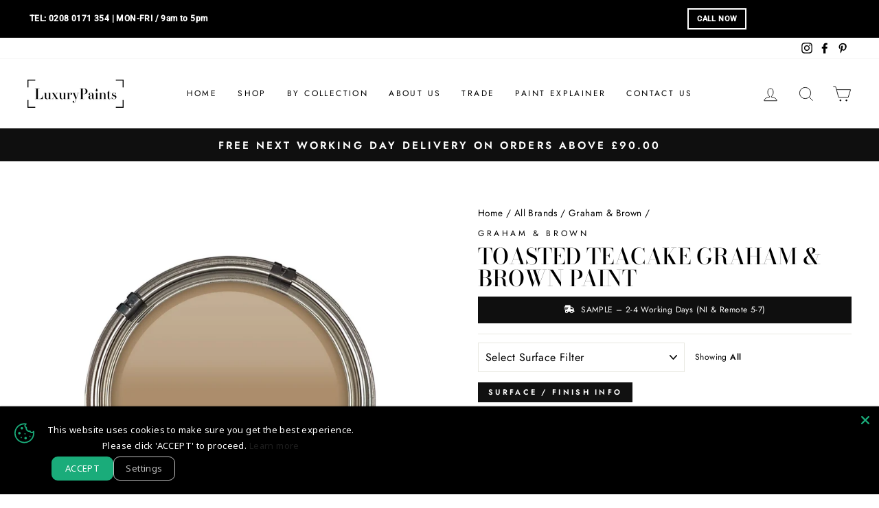

--- FILE ---
content_type: text/html; charset=utf-8
request_url: https://www.luxurypaints.co.uk/products/toasted-teacake-graham-brown-paint
body_size: 56892
content:
<!doctype html>
<html class="no-js" lang="en" dir="ltr">
<head>


  
    



<script type="text/javascript">
window.dataLayer = window.dataLayer || [];

window.appStart = function(){
  window.productPageHandle = function(){

    var productName = "Toasted Teacake Graham & Brown paint";
    var productId = "6796410093739";
    var productPrice = "5.00";
    var productBrand = "Graham & Brown";
    var productCollection = "All Brown Paints";
    var productType = "";
    var productSku = "Sample";
    var productVariantId = "40255665602731";
    var productVariantTitle = "100 ml Sample";

    window.dataLayer.push({
      event: "analyzify_productDetail",
      productId: productId,
      productName: productName,
      productPrice: productPrice,
      productBrand: productBrand,
      productCategory: productCollection,
      productType: productType,
      productSku: productSku,
      productVariantId: productVariantId,
      productVariantTitle: productVariantTitle,
      currency: "GBP",
    });
  };


  
    productPageHandle();
  

}
appStart();
</script>
  
<!-- Google Tag Manager -->
<script>(function(w,d,s,l,i){w[l]=w[l]||[];w[l].push({'gtm.start':
new Date().getTime(),event:'gtm.js'});var f=d.getElementsByTagName(s)[0],
j=d.createElement(s),dl=l!='dataLayer'?'&l='+l:'';j.async=true;j.src=
'https://www.googletagmanager.com/gtm.js?id='+i+dl;f.parentNode.insertBefore(j,f);
})(window,document,'script','dataLayer','GTM-MCS2RG7');</script>
<!-- End Google Tag Manager -->


  <!-- Copyright EW - Distinctive Makers Ltd -->

  
   <!-- Added by AVADA Cookies Bar -->
   <script>
   window.AVADA_COOKIES_BAR = window.AVADA_COOKIES_BAR || {};
   window.AVADA_COOKIES_BAR.shopId = 'Z6FEYiSnk3hx3Nix0XbT';
   window.AVADA_COOKIES_BAR.status = false;
   AVADA_COOKIES_BAR ={"theme":"dark_theme","message":"This website uses cookies to make sure you get the best experience. Please click 'ACCEPT' to proceed.","showPrivacyPolicy":true,"privacyLink":"/policies/privacy-policy","privacyLinkText":"Learn more","agreeButtonText":"ACCEPT","denyButtonText":"Decline","showOnCountry":"all","displayType":"float_card","desktopFloatCardPosition":"bottom_left","desktopPosition":"bottom","mobilePositions":"bottom","themeName":"Dark Theme","bgColor":"#10182F","messageColor":"#2C332F","agreeBtnTextColor":"#000000","privacyLinkColor":"#F8F8F8","agreeBtnBgColor":"#7FFFD4","agreeBtnBorder":"#2C332F","iconColor":"#F8F8F8","textFont":"Noto+Sans","denyTextColor":"#F8F8F8","showIcon":true,"advancedSetting":false,"customCss":"","textColor":"#F8F8F8","textAvada":"rgba(29, 29, 29, 0.8)","removeBranding":true,"specificRegions":{"pipeda":false,"appi":false,"lgpd":false,"gdpr":false,"ccpa":false},"customPrivacyLink":"","iconType":"default_icon","urlIcon":"","displayAfter":"1","optionPolicyLink":"select","shopId":"Z6FEYiSnk3hx3Nix0XbT","fontStore":[{"label":"Tiemann","value":"Tiemann"},{"label":"Futura","value":"Futura"}],"id":"hpyyffQVmOAE6ybFx9eb","width":"450px","display":"","float":"","textAvadaMobile":"#FFFFFF","fontWeight":"500","btnColor":"#1D1D1D","textBtnColor":"#F8F8F8"}
 </script>
   <!-- /Added by AVADA Cookies Bar -->
 
  

  <meta charset="utf-8">
  <meta http-equiv="X-UA-Compatible" content="IE=edge,chrome=1">
  <meta name="viewport" content="width=device-width,initial-scale=1">
  <meta name="theme-color" content="#111111">
  <meta name="facebook-domain-verification" content="yioee35vqyl0z1c5p7rjt0zbkjj5yu" />
  <link rel="canonical" href="https://www.luxurypaints.co.uk/products/toasted-teacake-graham-brown-paint">

  
  

  
  <link rel="preconnect" href="https://cdn.shopify.com">
  <link rel="preconnect" href="https://fonts.shopifycdn.com">
  <link rel="dns-prefetch" href="https://productreviews.shopifycdn.com">
  <link rel="dns-prefetch" href="https://ajax.googleapis.com">
  <link rel="dns-prefetch" href="https://maps.googleapis.com">
  <link rel="dns-prefetch" href="https://maps.gstatic.com">


  <link href="//www.luxurypaints.co.uk/cdn/shop/t/45/assets/ew-blog.css?v=111478986659098415241723466217" rel="stylesheet" type="text/css" media="all" />
<link rel="shortcut icon" href="//www.luxurypaints.co.uk/cdn/shop/files/Luxurypaints-logo-icon-rounded-01_db8a21cd-582f-431f-9ad4-0df67b97c3da_32x32.png?v=1617284190" type="image/png" /><title>Toasted Teacake | Graham &amp; Brown | Premium Designer Paint
&ndash; Luxury Paints
</title>
<meta name="description" content="Reminiscent of the warmth tone of a Toasted Teacake, this wonderfully inviting shade works stunning with darker warm browns for a cosy atmosphere."><meta property="og:site_name" content="Luxury Paints">
  <meta property="og:url" content="https://www.luxurypaints.co.uk/products/toasted-teacake-graham-brown-paint">
  <meta property="og:title" content="Toasted Teacake Graham &amp; Brown paint">
  <meta property="og:type" content="product">
  <meta property="og:description" content="Reminiscent of the warmth tone of a Toasted Teacake, this wonderfully inviting shade works stunning with darker warm browns for a cosy atmosphere."><meta property="og:image" content="http://www.luxurypaints.co.uk/cdn/shop/products/graham-brown-toasted-teacake_1200x1200.jpg?v=1627910342">
  <meta property="og:image:secure_url" content="https://www.luxurypaints.co.uk/cdn/shop/products/graham-brown-toasted-teacake_1200x1200.jpg?v=1627910342">
  <meta name="twitter:site" content="@">
  <meta name="twitter:card" content="summary_large_image">
  <meta name="twitter:title" content="Toasted Teacake Graham & Brown paint">
  <meta name="twitter:description" content="Reminiscent of the warmth tone of a Toasted Teacake, this wonderfully inviting shade works stunning with darker warm browns for a cosy atmosphere.">
<style data-shopify>@font-face {
  font-family: "Bodoni Moda";
  font-weight: 500;
  font-style: normal;
  font-display: swap;
  src: url("//www.luxurypaints.co.uk/cdn/fonts/bodoni_moda/bodonimoda_n5.36d0da1db617c453fb46e8089790ab6dc72c2356.woff2") format("woff2"),
       url("//www.luxurypaints.co.uk/cdn/fonts/bodoni_moda/bodonimoda_n5.40f612bab009769f87511096f185d9228ad3baa3.woff") format("woff");
}

  @font-face {
  font-family: Jost;
  font-weight: 400;
  font-style: normal;
  font-display: swap;
  src: url("//www.luxurypaints.co.uk/cdn/fonts/jost/jost_n4.d47a1b6347ce4a4c9f437608011273009d91f2b7.woff2") format("woff2"),
       url("//www.luxurypaints.co.uk/cdn/fonts/jost/jost_n4.791c46290e672b3f85c3d1c651ef2efa3819eadd.woff") format("woff");
}


  @font-face {
  font-family: Jost;
  font-weight: 600;
  font-style: normal;
  font-display: swap;
  src: url("//www.luxurypaints.co.uk/cdn/fonts/jost/jost_n6.ec1178db7a7515114a2d84e3dd680832b7af8b99.woff2") format("woff2"),
       url("//www.luxurypaints.co.uk/cdn/fonts/jost/jost_n6.b1178bb6bdd3979fef38e103a3816f6980aeaff9.woff") format("woff");
}

  @font-face {
  font-family: Jost;
  font-weight: 400;
  font-style: italic;
  font-display: swap;
  src: url("//www.luxurypaints.co.uk/cdn/fonts/jost/jost_i4.b690098389649750ada222b9763d55796c5283a5.woff2") format("woff2"),
       url("//www.luxurypaints.co.uk/cdn/fonts/jost/jost_i4.fd766415a47e50b9e391ae7ec04e2ae25e7e28b0.woff") format("woff");
}

  @font-face {
  font-family: Jost;
  font-weight: 600;
  font-style: italic;
  font-display: swap;
  src: url("//www.luxurypaints.co.uk/cdn/fonts/jost/jost_i6.9af7e5f39e3a108c08f24047a4276332d9d7b85e.woff2") format("woff2"),
       url("//www.luxurypaints.co.uk/cdn/fonts/jost/jost_i6.2bf310262638f998ed206777ce0b9a3b98b6fe92.woff") format("woff");
}

</style><link href="//www.luxurypaints.co.uk/cdn/shop/t/45/assets/theme.css?v=157350803620128245661723476850" rel="stylesheet" type="text/css" media="all" />
<style data-shopify>:root {
    --typeHeaderPrimary: "Bodoni Moda";
    --typeHeaderFallback: serif;
    --typeHeaderSize: 38px;
    --typeHeaderWeight: 500;
    --typeHeaderLineHeight: 1;
    --typeHeaderSpacing: 0.0em;

    --typeBasePrimary:Jost;
    --typeBaseFallback:sans-serif;
    --typeBaseSize: 16px;
    --typeBaseWeight: 400;
    --typeBaseSpacing: 0.025em;
    --typeBaseLineHeight: 1.6;

    --typeCollectionTitle: 18px;

    --iconWeight: 2px;
    --iconLinecaps: miter;

    
      --buttonRadius: 0px;
    

    --colorGridOverlayOpacity: 0.1;
  }</style><link href="//www.luxurypaints.co.uk/cdn/shop/t/45/assets/faq.css?v=49361220013315556941723466217" rel="stylesheet" type="text/css" media="all" />


  
  <script>
    document.documentElement.className = document.documentElement.className.replace('no-js', 'js');

    window.theme = window.theme || {};
    theme.routes = {
      home: "/",
      cart: "/cart",
      cartAdd: "/cart/add.js",
      cartChange: "/cart/change"
    };
    theme.strings = {
      soldOut: "Sold Out",
      unavailable: "Unavailable",
      stockLabel: "Only [count] items in stock!",
      willNotShipUntil: "Will not ship until [date]",
      willBeInStockAfter: "Will be in stock after [date]",
      waitingForStock: "Inventory on the way",
      savePrice: "Save [saved_amount]",
      cartEmpty: "Your cart is currently empty.",
      cartTermsConfirmation: "You must agree with the terms and conditions of sales to check out"
    };
    theme.settings = {
      dynamicVariantsEnable: true,
      dynamicVariantType: "dropdown",
      cartType: "drawer",
      moneyFormat: "£{{amount}}",
      saveType: "dollar",
      recentlyViewedEnabled: false,
      predictiveSearch: true,
      predictiveSearchType: "product,article,page,collection",
      inventoryThreshold: 10,
      quickView: false,
      themeName: 'Impulse',
      themeVersion: "3.6.2"
    };
  </script>

  <script>window.performance && window.performance.mark && window.performance.mark('shopify.content_for_header.start');</script><meta name="google-site-verification" content="IlWkj0iqnVrR4AEeZZBQ4Seq4HgcHpFxpAuFefnn7Bs">
<meta name="facebook-domain-verification" content="yioee35vqyl0z1c5p7rjt0zbkjj5yu">
<meta id="shopify-digital-wallet" name="shopify-digital-wallet" content="/53503623339/digital_wallets/dialog">
<meta name="shopify-checkout-api-token" content="680004eff018bac1a1784290f93d2cc2">
<meta id="in-context-paypal-metadata" data-shop-id="53503623339" data-venmo-supported="false" data-environment="production" data-locale="en_US" data-paypal-v4="true" data-currency="GBP">
<link rel="alternate" type="application/json+oembed" href="https://www.luxurypaints.co.uk/products/toasted-teacake-graham-brown-paint.oembed">
<script async="async" src="/checkouts/internal/preloads.js?locale=en-GB"></script>
<link rel="preconnect" href="https://shop.app" crossorigin="anonymous">
<script async="async" src="https://shop.app/checkouts/internal/preloads.js?locale=en-GB&shop_id=53503623339" crossorigin="anonymous"></script>
<script id="apple-pay-shop-capabilities" type="application/json">{"shopId":53503623339,"countryCode":"GB","currencyCode":"GBP","merchantCapabilities":["supports3DS"],"merchantId":"gid:\/\/shopify\/Shop\/53503623339","merchantName":"Luxury Paints","requiredBillingContactFields":["postalAddress","email","phone"],"requiredShippingContactFields":["postalAddress","email","phone"],"shippingType":"shipping","supportedNetworks":["visa","maestro","masterCard","amex","discover","elo"],"total":{"type":"pending","label":"Luxury Paints","amount":"1.00"},"shopifyPaymentsEnabled":true,"supportsSubscriptions":true}</script>
<script id="shopify-features" type="application/json">{"accessToken":"680004eff018bac1a1784290f93d2cc2","betas":["rich-media-storefront-analytics"],"domain":"www.luxurypaints.co.uk","predictiveSearch":true,"shopId":53503623339,"locale":"en"}</script>
<script>var Shopify = Shopify || {};
Shopify.shop = "luxury-paints-dev.myshopify.com";
Shopify.locale = "en";
Shopify.currency = {"active":"GBP","rate":"1.0"};
Shopify.country = "GB";
Shopify.theme = {"name":"LP Impulse - V3.0.0 (12-08-24)","id":143071314172,"schema_name":"Impulse","schema_version":"3.6.2","theme_store_id":857,"role":"main"};
Shopify.theme.handle = "null";
Shopify.theme.style = {"id":null,"handle":null};
Shopify.cdnHost = "www.luxurypaints.co.uk/cdn";
Shopify.routes = Shopify.routes || {};
Shopify.routes.root = "/";</script>
<script type="module">!function(o){(o.Shopify=o.Shopify||{}).modules=!0}(window);</script>
<script>!function(o){function n(){var o=[];function n(){o.push(Array.prototype.slice.apply(arguments))}return n.q=o,n}var t=o.Shopify=o.Shopify||{};t.loadFeatures=n(),t.autoloadFeatures=n()}(window);</script>
<script>
  window.ShopifyPay = window.ShopifyPay || {};
  window.ShopifyPay.apiHost = "shop.app\/pay";
  window.ShopifyPay.redirectState = null;
</script>
<script id="shop-js-analytics" type="application/json">{"pageType":"product"}</script>
<script defer="defer" async type="module" src="//www.luxurypaints.co.uk/cdn/shopifycloud/shop-js/modules/v2/client.init-shop-cart-sync_CGREiBkR.en.esm.js"></script>
<script defer="defer" async type="module" src="//www.luxurypaints.co.uk/cdn/shopifycloud/shop-js/modules/v2/chunk.common_Bt2Up4BP.esm.js"></script>
<script type="module">
  await import("//www.luxurypaints.co.uk/cdn/shopifycloud/shop-js/modules/v2/client.init-shop-cart-sync_CGREiBkR.en.esm.js");
await import("//www.luxurypaints.co.uk/cdn/shopifycloud/shop-js/modules/v2/chunk.common_Bt2Up4BP.esm.js");

  window.Shopify.SignInWithShop?.initShopCartSync?.({"fedCMEnabled":true,"windoidEnabled":true});

</script>
<script>
  window.Shopify = window.Shopify || {};
  if (!window.Shopify.featureAssets) window.Shopify.featureAssets = {};
  window.Shopify.featureAssets['shop-js'] = {"shop-cart-sync":["modules/v2/client.shop-cart-sync_CQNAmp__.en.esm.js","modules/v2/chunk.common_Bt2Up4BP.esm.js"],"init-windoid":["modules/v2/client.init-windoid_BMafEeJe.en.esm.js","modules/v2/chunk.common_Bt2Up4BP.esm.js"],"shop-cash-offers":["modules/v2/client.shop-cash-offers_3d66YIS3.en.esm.js","modules/v2/chunk.common_Bt2Up4BP.esm.js","modules/v2/chunk.modal_Dk0o9ppo.esm.js"],"init-fed-cm":["modules/v2/client.init-fed-cm_B-WG4sqw.en.esm.js","modules/v2/chunk.common_Bt2Up4BP.esm.js"],"shop-toast-manager":["modules/v2/client.shop-toast-manager_DhuhblEJ.en.esm.js","modules/v2/chunk.common_Bt2Up4BP.esm.js"],"shop-button":["modules/v2/client.shop-button_B5xLHL5j.en.esm.js","modules/v2/chunk.common_Bt2Up4BP.esm.js"],"avatar":["modules/v2/client.avatar_BTnouDA3.en.esm.js"],"init-shop-email-lookup-coordinator":["modules/v2/client.init-shop-email-lookup-coordinator_hqFayTDE.en.esm.js","modules/v2/chunk.common_Bt2Up4BP.esm.js"],"init-shop-cart-sync":["modules/v2/client.init-shop-cart-sync_CGREiBkR.en.esm.js","modules/v2/chunk.common_Bt2Up4BP.esm.js"],"shop-login-button":["modules/v2/client.shop-login-button_g5QkWrqe.en.esm.js","modules/v2/chunk.common_Bt2Up4BP.esm.js","modules/v2/chunk.modal_Dk0o9ppo.esm.js"],"pay-button":["modules/v2/client.pay-button_Cuf0bNvL.en.esm.js","modules/v2/chunk.common_Bt2Up4BP.esm.js"],"init-shop-for-new-customer-accounts":["modules/v2/client.init-shop-for-new-customer-accounts_Bxwhl6__.en.esm.js","modules/v2/client.shop-login-button_g5QkWrqe.en.esm.js","modules/v2/chunk.common_Bt2Up4BP.esm.js","modules/v2/chunk.modal_Dk0o9ppo.esm.js"],"init-customer-accounts-sign-up":["modules/v2/client.init-customer-accounts-sign-up_al3d1WE3.en.esm.js","modules/v2/client.shop-login-button_g5QkWrqe.en.esm.js","modules/v2/chunk.common_Bt2Up4BP.esm.js","modules/v2/chunk.modal_Dk0o9ppo.esm.js"],"shop-follow-button":["modules/v2/client.shop-follow-button_B9MutJJO.en.esm.js","modules/v2/chunk.common_Bt2Up4BP.esm.js","modules/v2/chunk.modal_Dk0o9ppo.esm.js"],"checkout-modal":["modules/v2/client.checkout-modal_OBPaeP-J.en.esm.js","modules/v2/chunk.common_Bt2Up4BP.esm.js","modules/v2/chunk.modal_Dk0o9ppo.esm.js"],"init-customer-accounts":["modules/v2/client.init-customer-accounts_Brxa5h1K.en.esm.js","modules/v2/client.shop-login-button_g5QkWrqe.en.esm.js","modules/v2/chunk.common_Bt2Up4BP.esm.js","modules/v2/chunk.modal_Dk0o9ppo.esm.js"],"lead-capture":["modules/v2/client.lead-capture_BBBv1Qpe.en.esm.js","modules/v2/chunk.common_Bt2Up4BP.esm.js","modules/v2/chunk.modal_Dk0o9ppo.esm.js"],"shop-login":["modules/v2/client.shop-login_DoNRI_y4.en.esm.js","modules/v2/chunk.common_Bt2Up4BP.esm.js","modules/v2/chunk.modal_Dk0o9ppo.esm.js"],"payment-terms":["modules/v2/client.payment-terms_BlOJedZ2.en.esm.js","modules/v2/chunk.common_Bt2Up4BP.esm.js","modules/v2/chunk.modal_Dk0o9ppo.esm.js"]};
</script>
<script>(function() {
  var isLoaded = false;
  function asyncLoad() {
    if (isLoaded) return;
    isLoaded = true;
    var urls = ["\/\/cdn.shopify.com\/proxy\/848cb5e922c66addfdc720b74fbcbaa493bbfcb3bd26f8301cc18f369105ab93\/variant-description.herokuapp.com\/scripts\/variant-description-app.js?shop=luxury-paints-dev.myshopify.com\u0026sp-cache-control=cHVibGljLCBtYXgtYWdlPTkwMA","https:\/\/ecommplugins-scripts.trustpilot.com\/v2.1\/js\/header.min.js?settings=eyJrZXkiOiJaY2xkRVB1bjZXZW1UNXBiIiwicyI6InNrdSJ9\u0026v=2.5\u0026shop=luxury-paints-dev.myshopify.com","https:\/\/ecommplugins-trustboxsettings.trustpilot.com\/luxury-paints-dev.myshopify.com.js?settings=1663236480343\u0026shop=luxury-paints-dev.myshopify.com","https:\/\/widget.trustpilot.com\/bootstrap\/v5\/tp.widget.sync.bootstrap.min.js?shop=luxury-paints-dev.myshopify.com"];
    for (var i = 0; i < urls.length; i++) {
      var s = document.createElement('script');
      s.type = 'text/javascript';
      s.async = true;
      s.src = urls[i];
      var x = document.getElementsByTagName('script')[0];
      x.parentNode.insertBefore(s, x);
    }
  };
  if(window.attachEvent) {
    window.attachEvent('onload', asyncLoad);
  } else {
    window.addEventListener('load', asyncLoad, false);
  }
})();</script>
<script id="__st">var __st={"a":53503623339,"offset":0,"reqid":"605b39e6-ee87-43c9-a796-b6b5539e8c81-1762780088","pageurl":"www.luxurypaints.co.uk\/products\/toasted-teacake-graham-brown-paint","u":"95ebda06f88b","p":"product","rtyp":"product","rid":6796410093739};</script>
<script>window.ShopifyPaypalV4VisibilityTracking = true;</script>
<script id="captcha-bootstrap">!function(){'use strict';const t='contact',e='account',n='new_comment',o=[[t,t],['blogs',n],['comments',n],[t,'customer']],c=[[e,'customer_login'],[e,'guest_login'],[e,'recover_customer_password'],[e,'create_customer']],r=t=>t.map((([t,e])=>`form[action*='/${t}']:not([data-nocaptcha='true']) input[name='form_type'][value='${e}']`)).join(','),a=t=>()=>t?[...document.querySelectorAll(t)].map((t=>t.form)):[];function s(){const t=[...o],e=r(t);return a(e)}const i='password',u='form_key',d=['recaptcha-v3-token','g-recaptcha-response','h-captcha-response',i],f=()=>{try{return window.sessionStorage}catch{return}},m='__shopify_v',_=t=>t.elements[u];function p(t,e,n=!1){try{const o=window.sessionStorage,c=JSON.parse(o.getItem(e)),{data:r}=function(t){const{data:e,action:n}=t;return t[m]||n?{data:e,action:n}:{data:t,action:n}}(c);for(const[e,n]of Object.entries(r))t.elements[e]&&(t.elements[e].value=n);n&&o.removeItem(e)}catch(o){console.error('form repopulation failed',{error:o})}}const l='form_type',E='cptcha';function T(t){t.dataset[E]=!0}const w=window,h=w.document,L='Shopify',v='ce_forms',y='captcha';let A=!1;((t,e)=>{const n=(g='f06e6c50-85a8-45c8-87d0-21a2b65856fe',I='https://cdn.shopify.com/shopifycloud/storefront-forms-hcaptcha/ce_storefront_forms_captcha_hcaptcha.v1.5.2.iife.js',D={infoText:'Protected by hCaptcha',privacyText:'Privacy',termsText:'Terms'},(t,e,n)=>{const o=w[L][v],c=o.bindForm;if(c)return c(t,g,e,D).then(n);var r;o.q.push([[t,g,e,D],n]),r=I,A||(h.body.append(Object.assign(h.createElement('script'),{id:'captcha-provider',async:!0,src:r})),A=!0)});var g,I,D;w[L]=w[L]||{},w[L][v]=w[L][v]||{},w[L][v].q=[],w[L][y]=w[L][y]||{},w[L][y].protect=function(t,e){n(t,void 0,e),T(t)},Object.freeze(w[L][y]),function(t,e,n,w,h,L){const[v,y,A,g]=function(t,e,n){const i=e?o:[],u=t?c:[],d=[...i,...u],f=r(d),m=r(i),_=r(d.filter((([t,e])=>n.includes(e))));return[a(f),a(m),a(_),s()]}(w,h,L),I=t=>{const e=t.target;return e instanceof HTMLFormElement?e:e&&e.form},D=t=>v().includes(t);t.addEventListener('submit',(t=>{const e=I(t);if(!e)return;const n=D(e)&&!e.dataset.hcaptchaBound&&!e.dataset.recaptchaBound,o=_(e),c=g().includes(e)&&(!o||!o.value);(n||c)&&t.preventDefault(),c&&!n&&(function(t){try{if(!f())return;!function(t){const e=f();if(!e)return;const n=_(t);if(!n)return;const o=n.value;o&&e.removeItem(o)}(t);const e=Array.from(Array(32),(()=>Math.random().toString(36)[2])).join('');!function(t,e){_(t)||t.append(Object.assign(document.createElement('input'),{type:'hidden',name:u})),t.elements[u].value=e}(t,e),function(t,e){const n=f();if(!n)return;const o=[...t.querySelectorAll(`input[type='${i}']`)].map((({name:t})=>t)),c=[...d,...o],r={};for(const[a,s]of new FormData(t).entries())c.includes(a)||(r[a]=s);n.setItem(e,JSON.stringify({[m]:1,action:t.action,data:r}))}(t,e)}catch(e){console.error('failed to persist form',e)}}(e),e.submit())}));const S=(t,e)=>{t&&!t.dataset[E]&&(n(t,e.some((e=>e===t))),T(t))};for(const o of['focusin','change'])t.addEventListener(o,(t=>{const e=I(t);D(e)&&S(e,y())}));const B=e.get('form_key'),M=e.get(l),P=B&&M;t.addEventListener('DOMContentLoaded',(()=>{const t=y();if(P)for(const e of t)e.elements[l].value===M&&p(e,B);[...new Set([...A(),...v().filter((t=>'true'===t.dataset.shopifyCaptcha))])].forEach((e=>S(e,t)))}))}(h,new URLSearchParams(w.location.search),n,t,e,['guest_login'])})(!0,!0)}();</script>
<script integrity="sha256-52AcMU7V7pcBOXWImdc/TAGTFKeNjmkeM1Pvks/DTgc=" data-source-attribution="shopify.loadfeatures" defer="defer" src="//www.luxurypaints.co.uk/cdn/shopifycloud/storefront/assets/storefront/load_feature-81c60534.js" crossorigin="anonymous"></script>
<script crossorigin="anonymous" defer="defer" src="//www.luxurypaints.co.uk/cdn/shopifycloud/storefront/assets/shopify_pay/storefront-65b4c6d7.js?v=20250812"></script>
<script data-source-attribution="shopify.dynamic_checkout.dynamic.init">var Shopify=Shopify||{};Shopify.PaymentButton=Shopify.PaymentButton||{isStorefrontPortableWallets:!0,init:function(){window.Shopify.PaymentButton.init=function(){};var t=document.createElement("script");t.src="https://www.luxurypaints.co.uk/cdn/shopifycloud/portable-wallets/latest/portable-wallets.en.js",t.type="module",document.head.appendChild(t)}};
</script>
<script data-source-attribution="shopify.dynamic_checkout.buyer_consent">
  function portableWalletsHideBuyerConsent(e){var t=document.getElementById("shopify-buyer-consent"),n=document.getElementById("shopify-subscription-policy-button");t&&n&&(t.classList.add("hidden"),t.setAttribute("aria-hidden","true"),n.removeEventListener("click",e))}function portableWalletsShowBuyerConsent(e){var t=document.getElementById("shopify-buyer-consent"),n=document.getElementById("shopify-subscription-policy-button");t&&n&&(t.classList.remove("hidden"),t.removeAttribute("aria-hidden"),n.addEventListener("click",e))}window.Shopify?.PaymentButton&&(window.Shopify.PaymentButton.hideBuyerConsent=portableWalletsHideBuyerConsent,window.Shopify.PaymentButton.showBuyerConsent=portableWalletsShowBuyerConsent);
</script>
<script data-source-attribution="shopify.dynamic_checkout.cart.bootstrap">document.addEventListener("DOMContentLoaded",(function(){function t(){return document.querySelector("shopify-accelerated-checkout-cart, shopify-accelerated-checkout")}if(t())Shopify.PaymentButton.init();else{new MutationObserver((function(e,n){t()&&(Shopify.PaymentButton.init(),n.disconnect())})).observe(document.body,{childList:!0,subtree:!0})}}));
</script>
<link id="shopify-accelerated-checkout-styles" rel="stylesheet" media="screen" href="https://www.luxurypaints.co.uk/cdn/shopifycloud/portable-wallets/latest/accelerated-checkout-backwards-compat.css" crossorigin="anonymous">
<style id="shopify-accelerated-checkout-cart">
        #shopify-buyer-consent {
  margin-top: 1em;
  display: inline-block;
  width: 100%;
}

#shopify-buyer-consent.hidden {
  display: none;
}

#shopify-subscription-policy-button {
  background: none;
  border: none;
  padding: 0;
  text-decoration: underline;
  font-size: inherit;
  cursor: pointer;
}

#shopify-subscription-policy-button::before {
  box-shadow: none;
}

      </style>

<script>window.performance && window.performance.mark && window.performance.mark('shopify.content_for_header.end');</script>



  <script src="//www.luxurypaints.co.uk/cdn/shop/t/45/assets/vendor-scripts-v7.js" defer="defer"></script><script src="//www.luxurypaints.co.uk/cdn/shop/t/45/assets/theme.js?v=92228171971988337631738143093" defer="defer"></script><!-- Other meta tags and head content -->



  

  

  

  

  

  

  

  

  

  

  

  

  

  

  

  

  

  

  

  

  

  

  

  

  

  

  

  

  

  

  

  

  

  

  

  

  

  

  

  

  

  

  

  

  

  

  

  

  

  



  <!-- Redirects-->

    <!-- BEGIN app block: shopify://apps/quicky/blocks/quickBanner/3421d53e-fb02-449c-a9ef-daf28f28450a --><!-- BEGIN app snippet: vendors --><script defer src="https://cdn.shopify.com/extensions/b4c1ef56-7f7f-4f95-9ced-a92a86c9bf88/quicky-117/assets/vendors.js"></script>
<!-- END app snippet -->

<script>
  (() => {
    const url = new URL("https://cdn.shopify.com/extensions/b4c1ef56-7f7f-4f95-9ced-a92a86c9bf88/quicky-117/assets/@");
    window.qb_public_path = `${url.origin}${url.pathname.replace('@', '')}`
  })()
</script>

<!-- BEGIN app snippet: actionBarSnippet --><div
  id='qb-64d2413ae150f62255c26d4d'
  class='qb-action-bar-block'
  data-target='website'
  data-plan='1'
  data-storeid='53503623339'
  
    data-settings='{&quot;message&quot;:{&quot;text&quot;:&quot;TEL: &lt;strong&gt;0208 0171 354&lt;/strong&gt; | MON-FRI / 9am to 5pm&lt;br&gt;&quot;,&quot;translatedText&quot;:{},&quot;font&quot;:&quot;Roboto&quot;,&quot;fontWeight&quot;:900,&quot;fontStyle&quot;:&quot;normal&quot;,&quot;scale&quot;:70,&quot;color&quot;:&quot;#ffffff&quot;,&quot;align&quot;:&quot;left&quot;},&quot;button&quot;:{&quot;text&quot;:&quot;CALL NOW&quot;,&quot;translatedText&quot;:{},&quot;font&quot;:&quot;Roboto&quot;,&quot;fontWeight&quot;:900,&quot;fontStyle&quot;:&quot;normal&quot;,&quot;fontSize&quot;:65,&quot;backgroundColor&quot;:&quot;#ffffff&quot;,&quot;backgroundOpacity&quot;:0,&quot;textColor&quot;:&quot;#ffffff&quot;,&quot;borderColor&quot;:&quot;#ffffff&quot;,&quot;style&quot;:&quot;solid&quot;,&quot;url&quot;:&quot;/collections/all&quot;,&quot;openNewWindow&quot;:false},&quot;product&quot;:{&quot;id&quot;:null,&quot;title&quot;:null,&quot;handle&quot;:null,&quot;imgUrl&quot;:null},&quot;collection&quot;:{&quot;id&quot;:null,&quot;title&quot;:null,&quot;handle&quot;:null,&quot;imgUrl&quot;:null},&quot;discount&quot;:{},&quot;background&quot;:{&quot;color&quot;:&quot;#000000&quot;,&quot;imageBgUse&quot;:false,&quot;image&quot;:&quot;&quot;,&quot;patternBgUse&quot;:false,&quot;pattern&quot;:&quot;&quot;,&quot;opacity&quot;:100},&quot;border&quot;:{&quot;color&quot;:&quot;#000000&quot;,&quot;size&quot;:0,&quot;horizontalSpace&quot;:38,&quot;verticalSpace&quot;:12},&quot;customSettings&quot;:{&quot;durationTime&quot;:{},&quot;timerDigitLabel&quot;:{},&quot;typeId&quot;:4,&quot;messenger&quot;:&quot;whatsApp&quot;,&quot;phone&quot;:&quot;+02080171354&quot;,&quot;messengerUsername&quot;:null,&quot;email&quot;:null,&quot;imageMaxSize&quot;:60,&quot;shippingCountries&quot;:[]},&quot;scheduling&quot;:{&quot;start&quot;:&quot;immediately&quot;,&quot;end&quot;:&quot;never&quot;,&quot;startDate&quot;:&quot;&quot;,&quot;endDate&quot;:&quot;&quot;,&quot;showCertain&quot;:false,&quot;certainDays&quot;:[],&quot;certainTime&quot;:[0,1439]},&quot;targeting&quot;:{&quot;showOnPages&quot;:{&quot;pages&quot;:[&quot;homePage&quot;,&quot;productPage&quot;,&quot;collectionPage&quot;,&quot;cartPage&quot;,&quot;blog&quot;,&quot;otherPage&quot;],&quot;customPage&quot;:[],&quot;customPageSelect&quot;:&quot;include&quot;,&quot;queryParams&quot;:[],&quot;queryParamsSelect&quot;:&quot;include&quot;},&quot;domains&quot;:[&quot;all&quot;],&quot;choiceDevice&quot;:&quot;showAll&quot;,&quot;choiceOS&quot;:&quot;all&quot;,&quot;showVisitors&quot;:{&quot;sources&quot;:[&quot;facebook&quot;,&quot;instagram&quot;,&quot;twitter&quot;,&quot;google&quot;,&quot;pinterest&quot;,&quot;otherUrl&quot;],&quot;custom&quot;:[],&quot;customSelect&quot;:&quot;include&quot;},&quot;showLocation&quot;:{&quot;filter&quot;:&quot;include&quot;,&quot;countries&quot;:[&quot;ALL&quot;]},&quot;language&quot;:{&quot;isIncluded&quot;:&quot;include&quot;,&quot;languages&quot;:[]}},&quot;settings&quot;:{&quot;showEvery&quot;:{&quot;each&quot;:5,&quot;unit&quot;:&quot;day&quot;},&quot;showBar&quot;:&quot;0_msec&quot;,&quot;position&quot;:&quot;header&quot;,&quot;close&quot;:true,&quot;showAfterClosing&quot;:false,&quot;layoutVariant&quot;:&quot;i-t-b&quot;,&quot;barPreset&quot;:&quot;default&quot;,&quot;closeButtonColor&quot;:&quot;#ffffff&quot;,&quot;zIndex&quot;:90,&quot;animationText&quot;:&quot;&quot;,&quot;animationRepeat&quot;:true,&quot;animationSpeed&quot;:100},&quot;barType&quot;:&quot;action-bar&quot;,&quot;announcements&quot;:[],&quot;published&quot;:true,&quot;inTesting&quot;:false}'
  
  data-block_id='64d2413ae150f62255c26d4d'
  data-type_bar=''
  
  style="height:max-content;width:100%;"
  
>
  
    <div class="qb-skeleton" style="display: grid;
      border-width: px px px px;
      border-style:;
      overflow: hidden;
      border-color:#000000;
      border-radius: px px px px;
      background: #000000;
    
      grid-template-columns: 80% 20%;
    
      padding: 12px 38px;"
    >
      <div class="qb-message qb-skeleton-item"
           style="font-size: 1.19em;color: #ffffff;"
      >
        <p
          style='line-height: 1; margin: 0; padding: 5px; text-align: left'>TEL: <strong>0208 0171 354</strong> | MON-FRI / 9am to 5pm<br></p>
      </div>
      
      <div class="qb-button qb-skeleton-item"
           style="color:#ffffff;font-size:1.105em;display:flex;justify-content:right;align-items:center">
        <a href="#"
          style="padding: 5px 12px;background:#ffffff;border: 1px solid #ffffff;text-decoration:none;color:#ffffff;">CALL NOW</a>
      </div>
    </div>
  
</div>


  <style>#qb-64d2413ae150f62255c26d4d {
          display: block;
          filter: blur(4px);
      }</style>






<script>
  (() => {
    const blockBar = document.querySelector('#qb-' + '64d2413ae150f62255c26d4d');
    const settingsObj = JSON.parse(blockBar.dataset.settings);
    if ('' !== 'section') {
      settingsObj.product.imgUrl = '' || '';
      settingsObj.product.handle = '' || '';
      settingsObj.collection.imgUrl = '' || '';
      settingsObj.collection.handle = '' || '';
    }
    blockBar.dataset.settings = JSON.stringify(settingsObj);
  })()
</script>
<!-- END app snippet --><!-- BEGIN app snippet: checkShowBar -->





    <script>
			(() => {
				const block = document.querySelector('#qb-64d2413ae150f62255c26d4d');
				block.dataset.branding = '';

				const metafieldPage = ["homePage","productPage","collectionPage","cartPage","blog","otherPage"];
				const metafieldCustomPage = [];
				const metafieldQueryParams = [];
				const metafieldDevice = "showAll";
				const metafieldVisitors = ["facebook","instagram","twitter","google","pinterest","otherUrl"];
				const metafieldVisitorsCustom = [];
				const metafieldCountry = ["ALL"];
				const metafieldLanguage = [];
				const metafieldIsIncluded = "include";
				let showByLanguage = true;
				const include = !metafieldIsIncluded ? 'include' : metafieldIsIncluded;
				const languages = !metafieldLanguage ? [] : metafieldLanguage;
				const currentLocale = window?.Shopify?.locale
				if (include === 'include' && languages.length > 0) {
					showByLanguage = languages.includes(currentLocale);
				}
				if (include === 'exclude' && languages.length === 0) {
					showByLanguage = false;
				}
				if (include === 'exclude' && languages.length > 0) {
					showByLanguage = !languages.includes(currentLocale);
				}
				const page = metafieldPage || ["homePage", "productPage", "collectionPage", "cartPage", "blog", "otherPage"];
				const customPage = metafieldCustomPage || [];
				const queryParams = metafieldQueryParams || [];
				const device = metafieldDevice || 'showAll';
				const visitors = metafieldVisitors || ["facebook", "instagram", "twitter", "google", "pinterest", "otherUrl"];
				const customVisitors = metafieldVisitorsCustom || [];
				const country = metafieldCountry || ["ALL"];

				if (page.length !== 6 || !page.includes('homePage', 'productPage', 'collectionPage', 'cartPage', 'blog', 'otherPage') ||
					customPage.length !== 0 || queryParams.length !== 0 || device !== 'showAll' || visitors.length !== 6 ||
					!visitors.includes("facebook", "instagram", "twitter", "google", "pinterest", "otherUrl") || customVisitors.length !== 0 ||
					country.length !== 1 || !country.includes('ALL') || !showByLanguage) {
					const block = document.querySelector('#qb-64d2413ae150f62255c26d4d');
					block.style.display = 'none';
				}
			})()
    </script>


<script>
	(() => {
		const showAfterClosing = false;
		const block = document.querySelector('#qb-64d2413ae150f62255c26d4d');
		try {
			if (window.sessionStorage.getItem(`qb-action-bar-64d2413ae150f62255c26d4d-close`) && !showAfterClosing) {
				block.style.display = 'none';
				block.dataset.is_close_bar_initial = 'true';
			} else if (window.localStorage.getItem(`qb-action-bar-64d2413ae150f62255c26d4d-close`) && showAfterClosing) {
				const viewDate = window.localStorage.getItem(`qb-action-bar-64d2413ae150f62255c26d4d-view-date`)
					? new Date(window.localStorage.getItem(`qb-action-bar-64d2413ae150f62255c26d4d-view-date`))
					: null;
				const currentDate = new Date();
				if (viewDate && viewDate >= currentDate) {
					block.style.display = 'none';
					block.dataset.is_close_bar_initial = 'true';
				} else {
					window.localStorage.removeItem(`qb-action-bar-64d2413ae150f62255c26d4d-view-date`);
					window.localStorage.removeItem(`qb-action-bar-64d2413ae150f62255c26d4d-close`);
					block.dataset.is_close_bar_initial = 'false';
				}
			} else {
				block.dataset.is_close_bar_initial = 'false';
			}
		} catch (e) {
			block.dataset.is_close_bar_initial = 'false';
		}
	})()
</script>




<!-- END app snippet --><!-- BEGIN app snippet: setScript --><script>
  (() => {
    const isScript = document.querySelector('#'+'qbActionBarScript');
    const extraScript = '';
    const extraScriptMarquee = ''
    if (!isScript) {
      if (extraScript) {
        const scriptCarousel = document.createElement('script');
        scriptCarousel.setAttribute('src', "");
        document.body.appendChild(scriptCarousel);
      }
      if(extraScriptMarquee){
        const scriptMarquee = document.createElement('script');
        scriptMarquee.setAttribute('src', "");
        document.body.appendChild(scriptMarquee);
      }
      const script = document.createElement('script');
      script.id = 'qbActionBarScript';
      script.setAttribute('src', "https://cdn.shopify.com/extensions/b4c1ef56-7f7f-4f95-9ced-a92a86c9bf88/quicky-117/assets/actionBar.js");
      document.body.appendChild(script);
    }
  })()
</script>
<!-- END app snippet --><!-- BEGIN app snippet: commonStyle --><style data-shopify>

    
            @font-face {
                font-family: Roboto;
                src: url("https://static.devit.software/fonts/Roboto.woff") format("woff");
            }
    
    
            @font-face {
                font-family: Roboto;
                src: url("https://static.devit.software/fonts/Roboto.woff") format("woff");
            }
    
    #qb-64d2413ae150f62255c26d4d .qb-message {
    
        font-family: Roboto;
    
        font-weight: 900;
        font-style: normal;
    }
    #qb-64d2413ae150f62255c26d4d .qb-button {
    
        font-family: Roboto;
    
        font-weight: 900;
        font-style: normal;
    }

.qb-skeleton {font-size:10px;}.qb-skeleton-image{width:60px;height:60px;background-color:grey;border-radius:5px;}.qb-skeleton-multi-announcement{font-size:14px;}
@media (max-width:400px){.qb-skeleton{font-size:5px;display:flex !important;align-items:center;flex-direction: column !important;}.qb-skeleton-item:not(:first-child){margin-top:1rem;}.qb-skeleton-stop-war{text-align:center !important;}}
@media (min-width: 401px) and (max-width: 615px){.qb-skeleton{font-size:7px;}.qb-skeleton-image{width:40px;height:40px;}}
</style>
<!-- END app snippet --><!-- BEGIN app snippet: abTestShowBar --><script>
  (() => {
    const abTests={};
    const banners={"64d2413ae150f62255c26d4d":{"message":{"text":"TEL: \u003cstrong\u003e0208 0171 354\u003c\/strong\u003e | MON-FRI \/ 9am to 5pm\u003cbr\u003e","translatedText":{},"font":"Roboto","fontWeight":900,"fontStyle":"normal","scale":70,"color":"#ffffff","align":"left"},"button":{"text":"CALL NOW","translatedText":{},"font":"Roboto","fontWeight":900,"fontStyle":"normal","fontSize":65,"backgroundColor":"#ffffff","backgroundOpacity":0,"textColor":"#ffffff","borderColor":"#ffffff","style":"solid","url":"\/collections\/all","openNewWindow":false},"product":{"id":null,"title":null,"handle":null,"imgUrl":null},"collection":{"id":null,"title":null,"handle":null,"imgUrl":null},"discount":{},"background":{"color":"#000000","imageBgUse":false,"image":"","patternBgUse":false,"pattern":"","opacity":100},"border":{"color":"#000000","size":0,"horizontalSpace":38,"verticalSpace":12},"customSettings":{"durationTime":{},"timerDigitLabel":{},"typeId":4,"messenger":"whatsApp","phone":"+02080171354","messengerUsername":null,"email":null,"imageMaxSize":60,"shippingCountries":[]},"scheduling":{"start":"immediately","end":"never","startDate":"","endDate":"","showCertain":false,"certainDays":[],"certainTime":[0,1439]},"targeting":{"showOnPages":{"pages":["homePage","productPage","collectionPage","cartPage","blog","otherPage"],"customPage":[],"customPageSelect":"include","queryParams":[],"queryParamsSelect":"include"},"domains":["all"],"choiceDevice":"showAll","choiceOS":"all","showVisitors":{"sources":["facebook","instagram","twitter","google","pinterest","otherUrl"],"custom":[],"customSelect":"include"},"showLocation":{"filter":"include","countries":["ALL"]},"language":{"isIncluded":"include","languages":[]}},"settings":{"showEvery":{"each":5,"unit":"day"},"showBar":"0_msec","position":"header","close":true,"showAfterClosing":false,"layoutVariant":"i-t-b","barPreset":"default","closeButtonColor":"#ffffff","zIndex":90,"animationText":"","animationRepeat":true,"animationSpeed":100},"barType":"action-bar","announcements":[],"published":true,"inTesting":false},"plan":1};
    const currentTime=1762780088;
    const barsForShow=[],mapBarsForShow={},allBars=[],curPhNm=window.location.pathname;
    for (const testId in abTests) {
      const startTime=new Date(abTests[testId].startDate).getTime()/1e3,endTime=new Date(abTests[testId].endDate).getTime()/1e3;
      if (currentTime>=startTime && currentTime<=endTime) {
        let barId;const bars=abTests[testId].ids;for(const item of bars)allBars.includes(item)||allBars.push(item);
        if (typeof window.sessionStorage!=='undefined') {
          barId=undefined;
          /^\/$/.test(curPhNm)&&(barId=window.sessionStorage.getItem(`qb-test-home-page-${testId}`)),
          /^\/collections\/?(\S+)?$/.test(curPhNm)&&(barId=window.sessionStorage.getItem(`qb-test-collection-page-${testId}`)),
          /^\/products\/\S+$/.test(curPhNm)&&(barId=window.sessionStorage.getItem(`qb-test-products-page-${testId}`)),
          /^\/cart\/?$/.test(curPhNm)&&(barId=window.sessionStorage.getItem(`qb-test-cart-page-${testId}`)),
          /^\/blogs\/?(\S+)$/.test(curPhNm)&&(barId=window.sessionStorage.getItem(`qb-test-blogs-page-${testId}`)),
          /^\/$/.test(curPhNm)||/^\/products\/\S+$/.test(curPhNm)||/^\/collections\/?(\S+)?$/.test(curPhNm)||/^\/cart\/?$/.test(curPhNm)||/^\/blogs\/?(\S+)$/.test(curPhNm)||(barId=window.sessionStorage.getItem(`qb-test-other-page-${testId}`));
        }
        if (!barId){
          const homePage = []
          const productsPage = []
          const cartPage = []
          const collectionPage = []
          const blogsPage = []
          const otherPage = []
          const filtrBanrs=bars.map(a=>({id:a,data:banners[a]}));
          filtrBanrs.forEach((i)=>{
            i.data.targeting.showOnPages.pages.forEach((e)=>{
              e.match('homePage')&&homePage.push(i.id);
              e.match('productPage')&&productsPage.push(i.id);
              e.match('collectionPage')&&collectionPage.push(i.id);
              e.match('cartPage')&&cartPage.push(i.id);
              e.match('blog')&&blogsPage.push(i.id);
              e.match('homePage')||e.match('productPage')||e.match('collectionPage')||e.match('cartPage')|| e.match('blog')||otherPage.push(i.id);
            })
          })
          if( /^\/$/.test(curPhNm)){
            barId = homePage.length>1 ? homePage[Math.floor(Math.random() * homePage.length)] : homePage[0];
            window.sessionStorage.setItem(`qb-test-home-page-${testId}`, barId)
          }
          if(/^\/products\/\S+$/.test(curPhNm)){
            barId = productsPage.length>1 ? productsPage[Math.floor(Math.random() * productsPage.length)] : productsPage[0];
            window.sessionStorage.setItem(`qb-test-products-page-${testId}`, barId)
          }
          if(/^\/collections\/?(\S+)?$/.test(curPhNm)){
            barId = collectionPage.length>1 ? collectionPage[Math.floor(Math.random() * collectionPage.length)] : collectionPage[0];
            window.sessionStorage.setItem(`qb-test-collection-page-${testId}`, barId)
          }
          if( /^\/cart\/?$/.test(curPhNm)){
            barId = cartPage.length>1 ? cartPage[Math.floor(Math.random() * cartPage.length)] : cartPage[0];
            window.sessionStorage.setItem(`qb-test-cart-page-${testId}`, barId)
          }
          if(/^\/blogs\/?(\S+)$/.test(curPhNm)){
            barId = blogsPage.length>1 ? blogsPage[Math.floor(Math.random() * blogsPage.length)] : blogsPage[0];
            window.sessionStorage.setItem(`qb-test-blogs-page-${testId}`, barId)
          }
          if(!/^\/$/.test(curPhNm) && !/^\/products\/\S+$/.test(curPhNm) && !/^\/collections\/?(\S+)?$/.test(curPhNm) && !/^\/cart\/?$/.test(curPhNm) && !/^\/blogs\/?(\S+)$/.test(curPhNm)){
            barId = otherPage.length>1 ? otherPage[Math.floor(Math.random() * otherPage.length)] : otherPage[0];
            window.sessionStorage.setItem(`qb-test-other-page-${testId}`, barId)
          }
        }
        barsForShow.includes(barId)?mapBarsForShow[barId].push(testId):(barsForShow.push(barId),mapBarsForShow[barId]=[testId]);
      }
    }

    for(const barId of allBars){let e=document.querySelector(`#qb-${barId}`);e&&(e.dataset.test_member="true",barsForShow.includes(barId)?e.dataset.test_ids=mapBarsForShow[barId]:e.style.display="none")}
   })()
</script>
<!-- END app snippet -->


<!-- END app block --><script src="https://cdn.shopify.com/extensions/019a522e-075a-7ca0-b1ed-b6feb2715167/avada-app-47/assets/avada-cookie.js" type="text/javascript" defer="defer"></script>
<link href="https://monorail-edge.shopifysvc.com" rel="dns-prefetch">
<script>(function(){if ("sendBeacon" in navigator && "performance" in window) {try {var session_token_from_headers = performance.getEntriesByType('navigation')[0].serverTiming.find(x => x.name == '_s').description;} catch {var session_token_from_headers = undefined;}var session_cookie_matches = document.cookie.match(/_shopify_s=([^;]*)/);var session_token_from_cookie = session_cookie_matches && session_cookie_matches.length === 2 ? session_cookie_matches[1] : "";var session_token = session_token_from_headers || session_token_from_cookie || "";function handle_abandonment_event(e) {var entries = performance.getEntries().filter(function(entry) {return /monorail-edge.shopifysvc.com/.test(entry.name);});if (!window.abandonment_tracked && entries.length === 0) {window.abandonment_tracked = true;var currentMs = Date.now();var navigation_start = performance.timing.navigationStart;var payload = {shop_id: 53503623339,url: window.location.href,navigation_start,duration: currentMs - navigation_start,session_token,page_type: "product"};window.navigator.sendBeacon("https://monorail-edge.shopifysvc.com/v1/produce", JSON.stringify({schema_id: "online_store_buyer_site_abandonment/1.1",payload: payload,metadata: {event_created_at_ms: currentMs,event_sent_at_ms: currentMs}}));}}window.addEventListener('pagehide', handle_abandonment_event);}}());</script>
<script id="web-pixels-manager-setup">(function e(e,d,r,n,o){if(void 0===o&&(o={}),!Boolean(null===(a=null===(i=window.Shopify)||void 0===i?void 0:i.analytics)||void 0===a?void 0:a.replayQueue)){var i,a;window.Shopify=window.Shopify||{};var t=window.Shopify;t.analytics=t.analytics||{};var s=t.analytics;s.replayQueue=[],s.publish=function(e,d,r){return s.replayQueue.push([e,d,r]),!0};try{self.performance.mark("wpm:start")}catch(e){}var l=function(){var e={modern:/Edge?\/(1{2}[4-9]|1[2-9]\d|[2-9]\d{2}|\d{4,})\.\d+(\.\d+|)|Firefox\/(1{2}[4-9]|1[2-9]\d|[2-9]\d{2}|\d{4,})\.\d+(\.\d+|)|Chrom(ium|e)\/(9{2}|\d{3,})\.\d+(\.\d+|)|(Maci|X1{2}).+ Version\/(15\.\d+|(1[6-9]|[2-9]\d|\d{3,})\.\d+)([,.]\d+|)( \(\w+\)|)( Mobile\/\w+|) Safari\/|Chrome.+OPR\/(9{2}|\d{3,})\.\d+\.\d+|(CPU[ +]OS|iPhone[ +]OS|CPU[ +]iPhone|CPU IPhone OS|CPU iPad OS)[ +]+(15[._]\d+|(1[6-9]|[2-9]\d|\d{3,})[._]\d+)([._]\d+|)|Android:?[ /-](13[3-9]|1[4-9]\d|[2-9]\d{2}|\d{4,})(\.\d+|)(\.\d+|)|Android.+Firefox\/(13[5-9]|1[4-9]\d|[2-9]\d{2}|\d{4,})\.\d+(\.\d+|)|Android.+Chrom(ium|e)\/(13[3-9]|1[4-9]\d|[2-9]\d{2}|\d{4,})\.\d+(\.\d+|)|SamsungBrowser\/([2-9]\d|\d{3,})\.\d+/,legacy:/Edge?\/(1[6-9]|[2-9]\d|\d{3,})\.\d+(\.\d+|)|Firefox\/(5[4-9]|[6-9]\d|\d{3,})\.\d+(\.\d+|)|Chrom(ium|e)\/(5[1-9]|[6-9]\d|\d{3,})\.\d+(\.\d+|)([\d.]+$|.*Safari\/(?![\d.]+ Edge\/[\d.]+$))|(Maci|X1{2}).+ Version\/(10\.\d+|(1[1-9]|[2-9]\d|\d{3,})\.\d+)([,.]\d+|)( \(\w+\)|)( Mobile\/\w+|) Safari\/|Chrome.+OPR\/(3[89]|[4-9]\d|\d{3,})\.\d+\.\d+|(CPU[ +]OS|iPhone[ +]OS|CPU[ +]iPhone|CPU IPhone OS|CPU iPad OS)[ +]+(10[._]\d+|(1[1-9]|[2-9]\d|\d{3,})[._]\d+)([._]\d+|)|Android:?[ /-](13[3-9]|1[4-9]\d|[2-9]\d{2}|\d{4,})(\.\d+|)(\.\d+|)|Mobile Safari.+OPR\/([89]\d|\d{3,})\.\d+\.\d+|Android.+Firefox\/(13[5-9]|1[4-9]\d|[2-9]\d{2}|\d{4,})\.\d+(\.\d+|)|Android.+Chrom(ium|e)\/(13[3-9]|1[4-9]\d|[2-9]\d{2}|\d{4,})\.\d+(\.\d+|)|Android.+(UC? ?Browser|UCWEB|U3)[ /]?(15\.([5-9]|\d{2,})|(1[6-9]|[2-9]\d|\d{3,})\.\d+)\.\d+|SamsungBrowser\/(5\.\d+|([6-9]|\d{2,})\.\d+)|Android.+MQ{2}Browser\/(14(\.(9|\d{2,})|)|(1[5-9]|[2-9]\d|\d{3,})(\.\d+|))(\.\d+|)|K[Aa][Ii]OS\/(3\.\d+|([4-9]|\d{2,})\.\d+)(\.\d+|)/},d=e.modern,r=e.legacy,n=navigator.userAgent;return n.match(d)?"modern":n.match(r)?"legacy":"unknown"}(),u="modern"===l?"modern":"legacy",c=(null!=n?n:{modern:"",legacy:""})[u],f=function(e){return[e.baseUrl,"/wpm","/b",e.hashVersion,"modern"===e.buildTarget?"m":"l",".js"].join("")}({baseUrl:d,hashVersion:r,buildTarget:u}),m=function(e){var d=e.version,r=e.bundleTarget,n=e.surface,o=e.pageUrl,i=e.monorailEndpoint;return{emit:function(e){var a=e.status,t=e.errorMsg,s=(new Date).getTime(),l=JSON.stringify({metadata:{event_sent_at_ms:s},events:[{schema_id:"web_pixels_manager_load/3.1",payload:{version:d,bundle_target:r,page_url:o,status:a,surface:n,error_msg:t},metadata:{event_created_at_ms:s}}]});if(!i)return console&&console.warn&&console.warn("[Web Pixels Manager] No Monorail endpoint provided, skipping logging."),!1;try{return self.navigator.sendBeacon.bind(self.navigator)(i,l)}catch(e){}var u=new XMLHttpRequest;try{return u.open("POST",i,!0),u.setRequestHeader("Content-Type","text/plain"),u.send(l),!0}catch(e){return console&&console.warn&&console.warn("[Web Pixels Manager] Got an unhandled error while logging to Monorail."),!1}}}}({version:r,bundleTarget:l,surface:e.surface,pageUrl:self.location.href,monorailEndpoint:e.monorailEndpoint});try{o.browserTarget=l,function(e){var d=e.src,r=e.async,n=void 0===r||r,o=e.onload,i=e.onerror,a=e.sri,t=e.scriptDataAttributes,s=void 0===t?{}:t,l=document.createElement("script"),u=document.querySelector("head"),c=document.querySelector("body");if(l.async=n,l.src=d,a&&(l.integrity=a,l.crossOrigin="anonymous"),s)for(var f in s)if(Object.prototype.hasOwnProperty.call(s,f))try{l.dataset[f]=s[f]}catch(e){}if(o&&l.addEventListener("load",o),i&&l.addEventListener("error",i),u)u.appendChild(l);else{if(!c)throw new Error("Did not find a head or body element to append the script");c.appendChild(l)}}({src:f,async:!0,onload:function(){if(!function(){var e,d;return Boolean(null===(d=null===(e=window.Shopify)||void 0===e?void 0:e.analytics)||void 0===d?void 0:d.initialized)}()){var d=window.webPixelsManager.init(e)||void 0;if(d){var r=window.Shopify.analytics;r.replayQueue.forEach((function(e){var r=e[0],n=e[1],o=e[2];d.publishCustomEvent(r,n,o)})),r.replayQueue=[],r.publish=d.publishCustomEvent,r.visitor=d.visitor,r.initialized=!0}}},onerror:function(){return m.emit({status:"failed",errorMsg:"".concat(f," has failed to load")})},sri:function(e){var d=/^sha384-[A-Za-z0-9+/=]+$/;return"string"==typeof e&&d.test(e)}(c)?c:"",scriptDataAttributes:o}),m.emit({status:"loading"})}catch(e){m.emit({status:"failed",errorMsg:(null==e?void 0:e.message)||"Unknown error"})}}})({shopId: 53503623339,storefrontBaseUrl: "https://www.luxurypaints.co.uk",extensionsBaseUrl: "https://extensions.shopifycdn.com/cdn/shopifycloud/web-pixels-manager",monorailEndpoint: "https://monorail-edge.shopifysvc.com/unstable/produce_batch",surface: "storefront-renderer",enabledBetaFlags: ["2dca8a86"],webPixelsConfigList: [{"id":"392855804","configuration":"{\"config\":\"{\\\"pixel_id\\\":\\\"G-J1FHB6VYD1\\\",\\\"target_country\\\":\\\"GB\\\",\\\"gtag_events\\\":[{\\\"type\\\":\\\"search\\\",\\\"action_label\\\":[\\\"G-J1FHB6VYD1\\\",\\\"AW-623763172\\\/g8j-CJuIyv0BEOS9t6kC\\\"]},{\\\"type\\\":\\\"begin_checkout\\\",\\\"action_label\\\":[\\\"G-J1FHB6VYD1\\\",\\\"AW-623763172\\\/Fju7CJiIyv0BEOS9t6kC\\\"]},{\\\"type\\\":\\\"view_item\\\",\\\"action_label\\\":[\\\"G-J1FHB6VYD1\\\",\\\"AW-623763172\\\/H6G0CJKIyv0BEOS9t6kC\\\",\\\"MC-5HKG1VMHTR\\\"]},{\\\"type\\\":\\\"purchase\\\",\\\"action_label\\\":[\\\"G-J1FHB6VYD1\\\",\\\"AW-623763172\\\/H2xeCI-Iyv0BEOS9t6kC\\\",\\\"MC-5HKG1VMHTR\\\"]},{\\\"type\\\":\\\"page_view\\\",\\\"action_label\\\":[\\\"G-J1FHB6VYD1\\\",\\\"AW-623763172\\\/NIHECIyIyv0BEOS9t6kC\\\",\\\"MC-5HKG1VMHTR\\\"]},{\\\"type\\\":\\\"add_payment_info\\\",\\\"action_label\\\":[\\\"G-J1FHB6VYD1\\\",\\\"AW-623763172\\\/GS69CJ6Iyv0BEOS9t6kC\\\"]},{\\\"type\\\":\\\"add_to_cart\\\",\\\"action_label\\\":[\\\"G-J1FHB6VYD1\\\",\\\"AW-623763172\\\/T8VYCJWIyv0BEOS9t6kC\\\"]}],\\\"enable_monitoring_mode\\\":false}\"}","eventPayloadVersion":"v1","runtimeContext":"OPEN","scriptVersion":"b2a88bafab3e21179ed38636efcd8a93","type":"APP","apiClientId":1780363,"privacyPurposes":[],"dataSharingAdjustments":{"protectedCustomerApprovalScopes":["read_customer_address","read_customer_email","read_customer_name","read_customer_personal_data","read_customer_phone"]}},{"id":"197034236","configuration":"{\"pixel_id\":\"1288312858401908\",\"pixel_type\":\"facebook_pixel\",\"metaapp_system_user_token\":\"-\"}","eventPayloadVersion":"v1","runtimeContext":"OPEN","scriptVersion":"ca16bc87fe92b6042fbaa3acc2fbdaa6","type":"APP","apiClientId":2329312,"privacyPurposes":["ANALYTICS","MARKETING","SALE_OF_DATA"],"dataSharingAdjustments":{"protectedCustomerApprovalScopes":["read_customer_address","read_customer_email","read_customer_name","read_customer_personal_data","read_customer_phone"]}},{"id":"75071740","configuration":"{\"tagID\":\"2613043495114\"}","eventPayloadVersion":"v1","runtimeContext":"STRICT","scriptVersion":"18031546ee651571ed29edbe71a3550b","type":"APP","apiClientId":3009811,"privacyPurposes":["ANALYTICS","MARKETING","SALE_OF_DATA"],"dataSharingAdjustments":{"protectedCustomerApprovalScopes":["read_customer_address","read_customer_email","read_customer_name","read_customer_personal_data","read_customer_phone"]}},{"id":"35094780","eventPayloadVersion":"1","runtimeContext":"LAX","scriptVersion":"36","type":"CUSTOM","privacyPurposes":["ANALYTICS","MARKETING"],"name":"lp-tracking"},{"id":"shopify-app-pixel","configuration":"{}","eventPayloadVersion":"v1","runtimeContext":"STRICT","scriptVersion":"0450","apiClientId":"shopify-pixel","type":"APP","privacyPurposes":["ANALYTICS","MARKETING"]},{"id":"shopify-custom-pixel","eventPayloadVersion":"v1","runtimeContext":"LAX","scriptVersion":"0450","apiClientId":"shopify-pixel","type":"CUSTOM","privacyPurposes":["ANALYTICS","MARKETING"]}],isMerchantRequest: false,initData: {"shop":{"name":"Luxury Paints","paymentSettings":{"currencyCode":"GBP"},"myshopifyDomain":"luxury-paints-dev.myshopify.com","countryCode":"GB","storefrontUrl":"https:\/\/www.luxurypaints.co.uk"},"customer":null,"cart":null,"checkout":null,"productVariants":[{"price":{"amount":5.0,"currencyCode":"GBP"},"product":{"title":"Toasted Teacake Graham \u0026 Brown paint","vendor":"Graham \u0026 Brown","id":"6796410093739","untranslatedTitle":"Toasted Teacake Graham \u0026 Brown paint","url":"\/products\/toasted-teacake-graham-brown-paint","type":""},"id":"40255665602731","image":{"src":"\/\/www.luxurypaints.co.uk\/cdn\/shop\/products\/graham-brown-toasted-teacake.jpg?v=1627910342"},"sku":"Sample","title":"100 ml Sample","untranslatedTitle":"100 ml Sample"},{"price":{"amount":48.0,"currencyCode":"GBP"},"product":{"title":"Toasted Teacake Graham \u0026 Brown paint","vendor":"Graham \u0026 Brown","id":"6796410093739","untranslatedTitle":"Toasted Teacake Graham \u0026 Brown paint","url":"\/products\/toasted-teacake-graham-brown-paint","type":""},"id":"40255665668267","image":{"src":"\/\/www.luxurypaints.co.uk\/cdn\/shop\/products\/graham-brown-toasted-teacake.jpg?v=1627910342"},"sku":null,"title":"2.5 ltr Matt Emulsion","untranslatedTitle":"2.5 ltr Matt Emulsion"},{"price":{"amount":74.0,"currencyCode":"GBP"},"product":{"title":"Toasted Teacake Graham \u0026 Brown paint","vendor":"Graham \u0026 Brown","id":"6796410093739","untranslatedTitle":"Toasted Teacake Graham \u0026 Brown paint","url":"\/products\/toasted-teacake-graham-brown-paint","type":""},"id":"40255665733803","image":{"src":"\/\/www.luxurypaints.co.uk\/cdn\/shop\/products\/graham-brown-toasted-teacake.jpg?v=1627910342"},"sku":null,"title":"4 ltr Matt Emulsion","untranslatedTitle":"4 ltr Matt Emulsion"},{"price":{"amount":54.0,"currencyCode":"GBP"},"product":{"title":"Toasted Teacake Graham \u0026 Brown paint","vendor":"Graham \u0026 Brown","id":"6796410093739","untranslatedTitle":"Toasted Teacake Graham \u0026 Brown paint","url":"\/products\/toasted-teacake-graham-brown-paint","type":""},"id":"40255665799339","image":{"src":"\/\/www.luxurypaints.co.uk\/cdn\/shop\/products\/graham-brown-toasted-teacake.jpg?v=1627910342"},"sku":null,"title":"2.5 ltr Resistance Matt Emulsion","untranslatedTitle":"2.5 ltr Resistance Matt Emulsion"},{"price":{"amount":82.0,"currencyCode":"GBP"},"product":{"title":"Toasted Teacake Graham \u0026 Brown paint","vendor":"Graham \u0026 Brown","id":"6796410093739","untranslatedTitle":"Toasted Teacake Graham \u0026 Brown paint","url":"\/products\/toasted-teacake-graham-brown-paint","type":""},"id":"40255665864875","image":{"src":"\/\/www.luxurypaints.co.uk\/cdn\/shop\/products\/graham-brown-toasted-teacake.jpg?v=1627910342"},"sku":null,"title":"4 ltr Resistance Matt Emulsion","untranslatedTitle":"4 ltr Resistance Matt Emulsion"},{"price":{"amount":26.0,"currencyCode":"GBP"},"product":{"title":"Toasted Teacake Graham \u0026 Brown paint","vendor":"Graham \u0026 Brown","id":"6796410093739","untranslatedTitle":"Toasted Teacake Graham \u0026 Brown paint","url":"\/products\/toasted-teacake-graham-brown-paint","type":""},"id":"40255665930411","image":{"src":"\/\/www.luxurypaints.co.uk\/cdn\/shop\/products\/graham-brown-toasted-teacake.jpg?v=1627910342"},"sku":null,"title":"1 ltr Primer \u0026 Undercoat","untranslatedTitle":"1 ltr Primer \u0026 Undercoat"},{"price":{"amount":36.0,"currencyCode":"GBP"},"product":{"title":"Toasted Teacake Graham \u0026 Brown paint","vendor":"Graham \u0026 Brown","id":"6796410093739","untranslatedTitle":"Toasted Teacake Graham \u0026 Brown paint","url":"\/products\/toasted-teacake-graham-brown-paint","type":""},"id":"40255665963179","image":{"src":"\/\/www.luxurypaints.co.uk\/cdn\/shop\/products\/graham-brown-toasted-teacake.jpg?v=1627910342"},"sku":null,"title":"1 ltr Interior Eggshell","untranslatedTitle":"1 ltr Interior Eggshell"},{"price":{"amount":36.0,"currencyCode":"GBP"},"product":{"title":"Toasted Teacake Graham \u0026 Brown paint","vendor":"Graham \u0026 Brown","id":"6796410093739","untranslatedTitle":"Toasted Teacake Graham \u0026 Brown paint","url":"\/products\/toasted-teacake-graham-brown-paint","type":""},"id":"40255665995947","image":{"src":"\/\/www.luxurypaints.co.uk\/cdn\/shop\/products\/graham-brown-toasted-teacake.jpg?v=1627910342"},"sku":null,"title":"1 ltr Gloss","untranslatedTitle":"1 ltr Gloss"},{"price":{"amount":40.0,"currencyCode":"GBP"},"product":{"title":"Toasted Teacake Graham \u0026 Brown paint","vendor":"Graham \u0026 Brown","id":"6796410093739","untranslatedTitle":"Toasted Teacake Graham \u0026 Brown paint","url":"\/products\/toasted-teacake-graham-brown-paint","type":""},"id":"40255666028715","image":{"src":"\/\/www.luxurypaints.co.uk\/cdn\/shop\/products\/graham-brown-toasted-teacake.jpg?v=1627910342"},"sku":null,"title":"1 ltr Exterior Eggshell","untranslatedTitle":"1 ltr Exterior Eggshell"}],"purchasingCompany":null},},"https://www.luxurypaints.co.uk/cdn","ae1676cfwd2530674p4253c800m34e853cb",{"modern":"","legacy":""},{"shopId":"53503623339","storefrontBaseUrl":"https:\/\/www.luxurypaints.co.uk","extensionBaseUrl":"https:\/\/extensions.shopifycdn.com\/cdn\/shopifycloud\/web-pixels-manager","surface":"storefront-renderer","enabledBetaFlags":"[\"2dca8a86\"]","isMerchantRequest":"false","hashVersion":"ae1676cfwd2530674p4253c800m34e853cb","publish":"custom","events":"[[\"page_viewed\",{}],[\"product_viewed\",{\"productVariant\":{\"price\":{\"amount\":5.0,\"currencyCode\":\"GBP\"},\"product\":{\"title\":\"Toasted Teacake Graham \u0026 Brown paint\",\"vendor\":\"Graham \u0026 Brown\",\"id\":\"6796410093739\",\"untranslatedTitle\":\"Toasted Teacake Graham \u0026 Brown paint\",\"url\":\"\/products\/toasted-teacake-graham-brown-paint\",\"type\":\"\"},\"id\":\"40255665602731\",\"image\":{\"src\":\"\/\/www.luxurypaints.co.uk\/cdn\/shop\/products\/graham-brown-toasted-teacake.jpg?v=1627910342\"},\"sku\":\"Sample\",\"title\":\"100 ml Sample\",\"untranslatedTitle\":\"100 ml Sample\"}}]]"});</script><script>
  window.ShopifyAnalytics = window.ShopifyAnalytics || {};
  window.ShopifyAnalytics.meta = window.ShopifyAnalytics.meta || {};
  window.ShopifyAnalytics.meta.currency = 'GBP';
  var meta = {"product":{"id":6796410093739,"gid":"gid:\/\/shopify\/Product\/6796410093739","vendor":"Graham \u0026 Brown","type":"","variants":[{"id":40255665602731,"price":500,"name":"Toasted Teacake Graham \u0026 Brown paint - 100 ml Sample","public_title":"100 ml Sample","sku":"Sample"},{"id":40255665668267,"price":4800,"name":"Toasted Teacake Graham \u0026 Brown paint - 2.5 ltr Matt Emulsion","public_title":"2.5 ltr Matt Emulsion","sku":null},{"id":40255665733803,"price":7400,"name":"Toasted Teacake Graham \u0026 Brown paint - 4 ltr Matt Emulsion","public_title":"4 ltr Matt Emulsion","sku":null},{"id":40255665799339,"price":5400,"name":"Toasted Teacake Graham \u0026 Brown paint - 2.5 ltr Resistance Matt Emulsion","public_title":"2.5 ltr Resistance Matt Emulsion","sku":null},{"id":40255665864875,"price":8200,"name":"Toasted Teacake Graham \u0026 Brown paint - 4 ltr Resistance Matt Emulsion","public_title":"4 ltr Resistance Matt Emulsion","sku":null},{"id":40255665930411,"price":2600,"name":"Toasted Teacake Graham \u0026 Brown paint - 1 ltr Primer \u0026 Undercoat","public_title":"1 ltr Primer \u0026 Undercoat","sku":null},{"id":40255665963179,"price":3600,"name":"Toasted Teacake Graham \u0026 Brown paint - 1 ltr Interior Eggshell","public_title":"1 ltr Interior Eggshell","sku":null},{"id":40255665995947,"price":3600,"name":"Toasted Teacake Graham \u0026 Brown paint - 1 ltr Gloss","public_title":"1 ltr Gloss","sku":null},{"id":40255666028715,"price":4000,"name":"Toasted Teacake Graham \u0026 Brown paint - 1 ltr Exterior Eggshell","public_title":"1 ltr Exterior Eggshell","sku":null}],"remote":false},"page":{"pageType":"product","resourceType":"product","resourceId":6796410093739}};
  for (var attr in meta) {
    window.ShopifyAnalytics.meta[attr] = meta[attr];
  }
</script>
<script class="analytics">
  (function () {
    var customDocumentWrite = function(content) {
      var jquery = null;

      if (window.jQuery) {
        jquery = window.jQuery;
      } else if (window.Checkout && window.Checkout.$) {
        jquery = window.Checkout.$;
      }

      if (jquery) {
        jquery('body').append(content);
      }
    };

    var hasLoggedConversion = function(token) {
      if (token) {
        return document.cookie.indexOf('loggedConversion=' + token) !== -1;
      }
      return false;
    }

    var setCookieIfConversion = function(token) {
      if (token) {
        var twoMonthsFromNow = new Date(Date.now());
        twoMonthsFromNow.setMonth(twoMonthsFromNow.getMonth() + 2);

        document.cookie = 'loggedConversion=' + token + '; expires=' + twoMonthsFromNow;
      }
    }

    var trekkie = window.ShopifyAnalytics.lib = window.trekkie = window.trekkie || [];
    if (trekkie.integrations) {
      return;
    }
    trekkie.methods = [
      'identify',
      'page',
      'ready',
      'track',
      'trackForm',
      'trackLink'
    ];
    trekkie.factory = function(method) {
      return function() {
        var args = Array.prototype.slice.call(arguments);
        args.unshift(method);
        trekkie.push(args);
        return trekkie;
      };
    };
    for (var i = 0; i < trekkie.methods.length; i++) {
      var key = trekkie.methods[i];
      trekkie[key] = trekkie.factory(key);
    }
    trekkie.load = function(config) {
      trekkie.config = config || {};
      trekkie.config.initialDocumentCookie = document.cookie;
      var first = document.getElementsByTagName('script')[0];
      var script = document.createElement('script');
      script.type = 'text/javascript';
      script.onerror = function(e) {
        var scriptFallback = document.createElement('script');
        scriptFallback.type = 'text/javascript';
        scriptFallback.onerror = function(error) {
                var Monorail = {
      produce: function produce(monorailDomain, schemaId, payload) {
        var currentMs = new Date().getTime();
        var event = {
          schema_id: schemaId,
          payload: payload,
          metadata: {
            event_created_at_ms: currentMs,
            event_sent_at_ms: currentMs
          }
        };
        return Monorail.sendRequest("https://" + monorailDomain + "/v1/produce", JSON.stringify(event));
      },
      sendRequest: function sendRequest(endpointUrl, payload) {
        // Try the sendBeacon API
        if (window && window.navigator && typeof window.navigator.sendBeacon === 'function' && typeof window.Blob === 'function' && !Monorail.isIos12()) {
          var blobData = new window.Blob([payload], {
            type: 'text/plain'
          });

          if (window.navigator.sendBeacon(endpointUrl, blobData)) {
            return true;
          } // sendBeacon was not successful

        } // XHR beacon

        var xhr = new XMLHttpRequest();

        try {
          xhr.open('POST', endpointUrl);
          xhr.setRequestHeader('Content-Type', 'text/plain');
          xhr.send(payload);
        } catch (e) {
          console.log(e);
        }

        return false;
      },
      isIos12: function isIos12() {
        return window.navigator.userAgent.lastIndexOf('iPhone; CPU iPhone OS 12_') !== -1 || window.navigator.userAgent.lastIndexOf('iPad; CPU OS 12_') !== -1;
      }
    };
    Monorail.produce('monorail-edge.shopifysvc.com',
      'trekkie_storefront_load_errors/1.1',
      {shop_id: 53503623339,
      theme_id: 143071314172,
      app_name: "storefront",
      context_url: window.location.href,
      source_url: "//www.luxurypaints.co.uk/cdn/s/trekkie.storefront.308893168db1679b4a9f8a086857af995740364f.min.js"});

        };
        scriptFallback.async = true;
        scriptFallback.src = '//www.luxurypaints.co.uk/cdn/s/trekkie.storefront.308893168db1679b4a9f8a086857af995740364f.min.js';
        first.parentNode.insertBefore(scriptFallback, first);
      };
      script.async = true;
      script.src = '//www.luxurypaints.co.uk/cdn/s/trekkie.storefront.308893168db1679b4a9f8a086857af995740364f.min.js';
      first.parentNode.insertBefore(script, first);
    };
    trekkie.load(
      {"Trekkie":{"appName":"storefront","development":false,"defaultAttributes":{"shopId":53503623339,"isMerchantRequest":null,"themeId":143071314172,"themeCityHash":"16447017500165330789","contentLanguage":"en","currency":"GBP","eventMetadataId":"fd33b0b9-6012-4ca4-ae17-0c91d908fc27"},"isServerSideCookieWritingEnabled":true,"monorailRegion":"shop_domain","enabledBetaFlags":["f0df213a"]},"Session Attribution":{},"S2S":{"facebookCapiEnabled":true,"source":"trekkie-storefront-renderer","apiClientId":580111}}
    );

    var loaded = false;
    trekkie.ready(function() {
      if (loaded) return;
      loaded = true;

      window.ShopifyAnalytics.lib = window.trekkie;

      var originalDocumentWrite = document.write;
      document.write = customDocumentWrite;
      try { window.ShopifyAnalytics.merchantGoogleAnalytics.call(this); } catch(error) {};
      document.write = originalDocumentWrite;

      window.ShopifyAnalytics.lib.page(null,{"pageType":"product","resourceType":"product","resourceId":6796410093739,"shopifyEmitted":true});

      var match = window.location.pathname.match(/checkouts\/(.+)\/(thank_you|post_purchase)/)
      var token = match? match[1]: undefined;
      if (!hasLoggedConversion(token)) {
        setCookieIfConversion(token);
        window.ShopifyAnalytics.lib.track("Viewed Product",{"currency":"GBP","variantId":40255665602731,"productId":6796410093739,"productGid":"gid:\/\/shopify\/Product\/6796410093739","name":"Toasted Teacake Graham \u0026 Brown paint - 100 ml Sample","price":"5.00","sku":"Sample","brand":"Graham \u0026 Brown","variant":"100 ml Sample","category":"","nonInteraction":true,"remote":false},undefined,undefined,{"shopifyEmitted":true});
      window.ShopifyAnalytics.lib.track("monorail:\/\/trekkie_storefront_viewed_product\/1.1",{"currency":"GBP","variantId":40255665602731,"productId":6796410093739,"productGid":"gid:\/\/shopify\/Product\/6796410093739","name":"Toasted Teacake Graham \u0026 Brown paint - 100 ml Sample","price":"5.00","sku":"Sample","brand":"Graham \u0026 Brown","variant":"100 ml Sample","category":"","nonInteraction":true,"remote":false,"referer":"https:\/\/www.luxurypaints.co.uk\/products\/toasted-teacake-graham-brown-paint"});
      }
    });


        var eventsListenerScript = document.createElement('script');
        eventsListenerScript.async = true;
        eventsListenerScript.src = "//www.luxurypaints.co.uk/cdn/shopifycloud/storefront/assets/shop_events_listener-3da45d37.js";
        document.getElementsByTagName('head')[0].appendChild(eventsListenerScript);

})();</script>
  <script>
  if (!window.ga || (window.ga && typeof window.ga !== 'function')) {
    window.ga = function ga() {
      (window.ga.q = window.ga.q || []).push(arguments);
      if (window.Shopify && window.Shopify.analytics && typeof window.Shopify.analytics.publish === 'function') {
        window.Shopify.analytics.publish("ga_stub_called", {}, {sendTo: "google_osp_migration"});
      }
      console.error("Shopify's Google Analytics stub called with:", Array.from(arguments), "\nSee https://help.shopify.com/manual/promoting-marketing/pixels/pixel-migration#google for more information.");
    };
    if (window.Shopify && window.Shopify.analytics && typeof window.Shopify.analytics.publish === 'function') {
      window.Shopify.analytics.publish("ga_stub_initialized", {}, {sendTo: "google_osp_migration"});
    }
  }
</script>
<script
  defer
  src="https://www.luxurypaints.co.uk/cdn/shopifycloud/perf-kit/shopify-perf-kit-2.1.2.min.js"
  data-application="storefront-renderer"
  data-shop-id="53503623339"
  data-render-region="gcp-us-east1"
  data-page-type="product"
  data-theme-instance-id="143071314172"
  data-theme-name="Impulse"
  data-theme-version="3.6.2"
  data-monorail-region="shop_domain"
  data-resource-timing-sampling-rate="10"
  data-shs="true"
  data-shs-beacon="true"
  data-shs-export-with-fetch="true"
  data-shs-logs-sample-rate="1"
></script>
</head>


  
<body class="template-product" data-center-text="true" data-button_style="square" data-type_header_capitalize="true" data-type_headers_align_text="true" data-type_product_capitalize="true" data-swatch_style="round" >

        <!-- Google Tag Manager (noscript) -->
<noscript><iframe src="https://www.googletagmanager.com/ns.html?id=GTM-MCS2RG7"
height="0" width="0" style="display:none;visibility:hidden"></iframe></noscript>
<!-- End Google Tag Manager (noscript) -->
  
  <a class="in-page-link visually-hidden skip-link" href="#MainContent">Skip to content</a>

  <div id="PageContainer" class="page-container">
    <div class="transition-body"><div id="shopify-section-header" class="shopify-section">

<div id="NavDrawer" class="drawer drawer--right">
  <div class="drawer__contents">
    <div class="drawer__fixed-header drawer__fixed-header--full">
      <div class="drawer__header drawer__header--full appear-animation appear-delay-1">
        <div class="h2 drawer__title">
        </div>
        <div class="drawer__close">
          <button type="button" class="drawer__close-button js-drawer-close">
            <svg aria-hidden="true" focusable="false" role="presentation" class="icon icon-close" viewBox="0 0 64 64"><path d="M19 17.61l27.12 27.13m0-27.12L19 44.74"/></svg>
            <span class="icon__fallback-text">Close menu</span>
          </button>
        </div>
      </div>
    </div>
    <div class="drawer__scrollable">
      <ul class="mobile-nav" role="navigation" aria-label="Primary"><li class="mobile-nav__item appear-animation appear-delay-2"><a href="/" class="mobile-nav__link mobile-nav__link--top-level">Home</a></li><li class="mobile-nav__item appear-animation appear-delay-3"><div class="mobile-nav__has-sublist"><a href="/collections"
                    class="mobile-nav__link mobile-nav__link--top-level"
                    id="Label-collections2"
                    >
                    Shop
                  </a>
                  <div class="mobile-nav__toggle">
                    <button type="button"
                      aria-controls="Linklist-collections2"
                      aria-labelledby="Label-collections2"
                      class="collapsible-trigger collapsible--auto-height"><span class="collapsible-trigger__icon collapsible-trigger__icon--open" role="presentation">
  <svg aria-hidden="true" focusable="false" role="presentation" class="icon icon--wide icon-chevron-down" viewBox="0 0 28 16"><path d="M1.57 1.59l12.76 12.77L27.1 1.59" stroke-width="2" stroke="#000" fill="none" fill-rule="evenodd"/></svg>
</span>
</button>
                  </div></div><div id="Linklist-collections2"
                class="mobile-nav__sublist collapsible-content collapsible-content--all"
                >
                <div class="collapsible-content__inner">
                  <ul class="mobile-nav__sublist"><li class="mobile-nav__item">
                        <div class="mobile-nav__child-item"><a href="/collections/categories"
                              class="mobile-nav__link"
                              id="Sublabel-collections-categories1"
                              >
                              Categories
                            </a><button type="button"
                              aria-controls="Sublinklist-collections2-collections-categories1"
                              aria-labelledby="Sublabel-collections-categories1"
                              class="collapsible-trigger"><span class="collapsible-trigger__icon collapsible-trigger__icon--circle collapsible-trigger__icon--open" role="presentation">
  <svg aria-hidden="true" focusable="false" role="presentation" class="icon icon--wide icon-chevron-down" viewBox="0 0 28 16"><path d="M1.57 1.59l12.76 12.77L27.1 1.59" stroke-width="2" stroke="#000" fill="none" fill-rule="evenodd"/></svg>
</span>
</button></div><div
                            id="Sublinklist-collections2-collections-categories1"
                            aria-labelledby="Sublabel-collections-categories1"
                            class="mobile-nav__sublist collapsible-content collapsible-content--all"
                            >
                            <div class="collapsible-content__inner">
                              <ul class="mobile-nav__grandchildlist"><li class="mobile-nav__item">
                                    <a href="/collections/paints" class="mobile-nav__link">Paint
                                    </a>
                                  </li><li class="mobile-nav__item">
                                    <a href="https://www.luxurypaints.co.uk/collections/primers" class="mobile-nav__link">Primers
                                    </a>
                                  </li><li class="mobile-nav__item">
                                    <a href="/collections/brushes-and-rollers" class="mobile-nav__link">Brushes & Rollers
                                    </a>
                                  </li><li class="mobile-nav__item">
                                    <a href="/collections/paint-charts" class="mobile-nav__link">Paint Charts
                                    </a>
                                  </li><li class="mobile-nav__item">
                                    <a href="/collections/lacquer" class="mobile-nav__link">Lacquer
                                    </a>
                                  </li><li class="mobile-nav__item">
                                    <a href="/collections/oils" class="mobile-nav__link">Oils
                                    </a>
                                  </li><li class="mobile-nav__item">
                                    <a href="/collections/wax" class="mobile-nav__link">Wax
                                    </a>
                                  </li><li class="mobile-nav__item">
                                    <a href="/collections/varnishes" class="mobile-nav__link">Varnishes
                                    </a>
                                  </li><li class="mobile-nav__item">
                                    <a href="/collections/stains" class="mobile-nav__link">Stains
                                    </a>
                                  </li><li class="mobile-nav__item">
                                    <a href="/collections/gifts" class="mobile-nav__link">Gifts
                                    </a>
                                  </li><li class="mobile-nav__item">
                                    <a href="/collections/accessories" class="mobile-nav__link">Accessories
                                    </a>
                                  </li></ul>
                            </div>
                          </div></li><li class="mobile-nav__item">
                        <div class="mobile-nav__child-item"><a href="/collections/room-or-surface"
                              class="mobile-nav__link"
                              id="Sublabel-collections-room-or-surface2"
                              >
                              Room or Surface
                            </a><button type="button"
                              aria-controls="Sublinklist-collections2-collections-room-or-surface2"
                              aria-labelledby="Sublabel-collections-room-or-surface2"
                              class="collapsible-trigger"><span class="collapsible-trigger__icon collapsible-trigger__icon--circle collapsible-trigger__icon--open" role="presentation">
  <svg aria-hidden="true" focusable="false" role="presentation" class="icon icon--wide icon-chevron-down" viewBox="0 0 28 16"><path d="M1.57 1.59l12.76 12.77L27.1 1.59" stroke-width="2" stroke="#000" fill="none" fill-rule="evenodd"/></svg>
</span>
</button></div><div
                            id="Sublinklist-collections2-collections-room-or-surface2"
                            aria-labelledby="Sublabel-collections-room-or-surface2"
                            class="mobile-nav__sublist collapsible-content collapsible-content--all"
                            >
                            <div class="collapsible-content__inner">
                              <ul class="mobile-nav__grandchildlist"><li class="mobile-nav__item">
                                    <a href="https://www.luxurypaints.co.uk/collections/kitchen-cupboard-paint" class="mobile-nav__link">Kitchen Cupboard Paint
                                    </a>
                                  </li><li class="mobile-nav__item">
                                    <a href="/collections/front-door-paint" class="mobile-nav__link">Paint for Front Doors
                                    </a>
                                  </li><li class="mobile-nav__item">
                                    <a href="/collections/bathroom-paint" class="mobile-nav__link">Paints for the Bathroom
                                    </a>
                                  </li><li class="mobile-nav__item">
                                    <a href="/collections/floor-paint" class="mobile-nav__link">Paints for Floors
                                    </a>
                                  </li><li class="mobile-nav__item">
                                    <a href="/collections/bedroom-paint" class="mobile-nav__link">Paints for Bedrooms
                                    </a>
                                  </li><li class="mobile-nav__item">
                                    <a href="/collections/furniture-paint" class="mobile-nav__link">Furniture
                                    </a>
                                  </li></ul>
                            </div>
                          </div></li><li class="mobile-nav__item">
                        <div class="mobile-nav__child-item"><a href="/collections/paints"
                              class="mobile-nav__link"
                              id="Sublabel-collections-paints3"
                              >
                              Brands
                            </a><button type="button"
                              aria-controls="Sublinklist-collections2-collections-paints3"
                              aria-labelledby="Sublabel-collections-paints3"
                              class="collapsible-trigger"><span class="collapsible-trigger__icon collapsible-trigger__icon--circle collapsible-trigger__icon--open" role="presentation">
  <svg aria-hidden="true" focusable="false" role="presentation" class="icon icon--wide icon-chevron-down" viewBox="0 0 28 16"><path d="M1.57 1.59l12.76 12.77L27.1 1.59" stroke-width="2" stroke="#000" fill="none" fill-rule="evenodd"/></svg>
</span>
</button></div><div
                            id="Sublinklist-collections2-collections-paints3"
                            aria-labelledby="Sublabel-collections-paints3"
                            class="mobile-nav__sublist collapsible-content collapsible-content--all"
                            >
                            <div class="collapsible-content__inner">
                              <ul class="mobile-nav__grandchildlist"><li class="mobile-nav__item">
                                    <a href="/collections/paints" class="mobile-nav__link">All Paints
                                    </a>
                                  </li><li class="mobile-nav__item">
                                    <a href="/collections/farrow-ball" class="mobile-nav__link">Farrow & Ball
                                    </a>
                                  </li><li class="mobile-nav__item">
                                    <a href="/collections/zoffany" class="mobile-nav__link">Zoffany
                                    </a>
                                  </li><li class="mobile-nav__item">
                                    <a href="/collections/mylands" class="mobile-nav__link">Mylands
                                    </a>
                                  </li><li class="mobile-nav__item">
                                    <a href="/collections/annie-sloan" class="mobile-nav__link">Annie Sloan
                                    </a>
                                  </li><li class="mobile-nav__item">
                                    <a href="/collections/graham-and-brown" class="mobile-nav__link">Graham & Brown
                                    </a>
                                  </li><li class="mobile-nav__item">
                                    <a href="/collections/sanderson" class="mobile-nav__link">Sanderson
                                    </a>
                                  </li><li class="mobile-nav__item">
                                    <a href="/collections/fenwick-and-tilbrook" class="mobile-nav__link">Fenwick & Tilbrook
                                    </a>
                                  </li><li class="mobile-nav__item">
                                    <a href="/collections/morris-co" class="mobile-nav__link">Morris & Co
                                    </a>
                                  </li></ul>
                            </div>
                          </div></li><li class="mobile-nav__item">
                        <div class="mobile-nav__child-item"><a href="/collections/colours"
                              class="mobile-nav__link"
                              id="Sublabel-collections-colours4"
                              >
                              Colours
                            </a><button type="button"
                              aria-controls="Sublinklist-collections2-collections-colours4"
                              aria-labelledby="Sublabel-collections-colours4"
                              class="collapsible-trigger"><span class="collapsible-trigger__icon collapsible-trigger__icon--circle collapsible-trigger__icon--open" role="presentation">
  <svg aria-hidden="true" focusable="false" role="presentation" class="icon icon--wide icon-chevron-down" viewBox="0 0 28 16"><path d="M1.57 1.59l12.76 12.77L27.1 1.59" stroke-width="2" stroke="#000" fill="none" fill-rule="evenodd"/></svg>
</span>
</button></div><div
                            id="Sublinklist-collections2-collections-colours4"
                            aria-labelledby="Sublabel-collections-colours4"
                            class="mobile-nav__sublist collapsible-content collapsible-content--all"
                            >
                            <div class="collapsible-content__inner">
                              <ul class="mobile-nav__grandchildlist"><li class="mobile-nav__item">
                                    <a href="/collections/white-paints-all-brands" class="mobile-nav__link"><span class="color-swatch color-swatch--filter color-swatch--white" style="max-width: 20px; max-height: 20px; float: left; margin-right: 15px; background-color: white;"></span>White
                                    </a>
                                  </li><li class="mobile-nav__item">
                                    <a href="/collections/black-paints-all-brands" class="mobile-nav__link"><span class="color-swatch color-swatch--filter color-swatch--black" style="max-width: 20px; max-height: 20px; float: left; margin-right: 15px; background-color: black;"></span>Black
                                    </a>
                                  </li><li class="mobile-nav__item">
                                    <a href="/collections/grey-paints-all-brands" class="mobile-nav__link"><span class="color-swatch color-swatch--filter color-swatch--gray" style="max-width: 20px; max-height: 20px; float: left; margin-right: 15px; background-color: grey;"></span>Grey
                                    </a>
                                  </li><li class="mobile-nav__item">
                                    <a href="/collections/blue-paints-all-brands" class="mobile-nav__link"><span class="color-swatch color-swatch--filter color-swatch--blue" style="max-width: 20px; max-height: 20px; float: left; margin-right: 15px; background-color: blue;"></span>Blue
                                    </a>
                                  </li><li class="mobile-nav__item">
                                    <a href="/collections/orange-paints-all-brands" class="mobile-nav__link"><span class="color-swatch color-swatch--filter color-swatch--orange" style="max-width: 20px; max-height: 20px; float: left; margin-right: 15px; background-color: orange;"></span>Orange
                                    </a>
                                  </li><li class="mobile-nav__item">
                                    <a href="/collections/pink-paints-all-brands" class="mobile-nav__link"><span class="color-swatch color-swatch--filter color-swatch--pink" style="max-width: 20px; max-height: 20px; float: left; margin-right: 15px; background-color: pink;"></span>Pink
                                    </a>
                                  </li><li class="mobile-nav__item">
                                    <a href="/collections/purple-paints-all-brands" class="mobile-nav__link"><span class="color-swatch color-swatch--filter color-swatch--purple" style="max-width: 20px; max-height: 20px; float: left; margin-right: 15px; background-color: purple;"></span>Purple
                                    </a>
                                  </li><li class="mobile-nav__item">
                                    <a href="/collections/red-paints-all-brands" class="mobile-nav__link"><span class="color-swatch color-swatch--filter color-swatch--red" style="max-width: 20px; max-height: 20px; float: left; margin-right: 15px; background-color: red;"></span>Red
                                    </a>
                                  </li><li class="mobile-nav__item">
                                    <a href="/collections/yellow-paints-all-brands" class="mobile-nav__link"><span class="color-swatch color-swatch--filter color-swatch--yellow" style="max-width: 20px; max-height: 20px; float: left; margin-right: 15px; background-color: yellow;"></span>Yellow
                                    </a>
                                  </li><li class="mobile-nav__item">
                                    <a href="/collections/brown-paints-all-brands" class="mobile-nav__link"><span class="color-swatch color-swatch--filter color-swatch--brown" style="max-width: 20px; max-height: 20px; float: left; margin-right: 15px; background-color: brown;"></span>Brown
                                    </a>
                                  </li><li class="mobile-nav__item">
                                    <a href="/collections/green-paints-all-brands" class="mobile-nav__link"><span class="color-swatch color-swatch--filter color-swatch--green" style="max-width: 20px; max-height: 20px; float: left; margin-right: 15px; background-color: green;"></span>Green
                                    </a>
                                  </li></ul>
                            </div>
                          </div></li></ul>
                </div>
              </div></li><li class="mobile-nav__item appear-animation appear-delay-4"><div class="mobile-nav__has-sublist"><button type="button"
                    aria-controls="Linklist-3"
                    class="mobile-nav__link--button mobile-nav__link--top-level collapsible-trigger collapsible--auto-height">
                    <span class="mobile-nav__faux-link">
                      By Collection
                    </span>
                    <div class="mobile-nav__toggle">
                      <span class="faux-button"><span class="collapsible-trigger__icon collapsible-trigger__icon--open" role="presentation">
  <svg aria-hidden="true" focusable="false" role="presentation" class="icon icon--wide icon-chevron-down" viewBox="0 0 28 16"><path d="M1.57 1.59l12.76 12.77L27.1 1.59" stroke-width="2" stroke="#000" fill="none" fill-rule="evenodd"/></svg>
</span>
</span>
                    </div>
                  </button></div><div id="Linklist-3"
                class="mobile-nav__sublist collapsible-content collapsible-content--all"
                >
                <div class="collapsible-content__inner">
                  <ul class="mobile-nav__sublist"><li class="mobile-nav__item">
                        <div class="mobile-nav__child-item"><a href="/collections/farrow-ball"
                              class="mobile-nav__link"
                              id="Sublabel-collections-farrow-ball1"
                              >
                              Farrow &amp; Ball
                            </a><button type="button"
                              aria-controls="Sublinklist-3-collections-farrow-ball1"
                              aria-labelledby="Sublabel-collections-farrow-ball1"
                              class="collapsible-trigger"><span class="collapsible-trigger__icon collapsible-trigger__icon--circle collapsible-trigger__icon--open" role="presentation">
  <svg aria-hidden="true" focusable="false" role="presentation" class="icon icon--wide icon-chevron-down" viewBox="0 0 28 16"><path d="M1.57 1.59l12.76 12.77L27.1 1.59" stroke-width="2" stroke="#000" fill="none" fill-rule="evenodd"/></svg>
</span>
</button></div><div
                            id="Sublinklist-3-collections-farrow-ball1"
                            aria-labelledby="Sublabel-collections-farrow-ball1"
                            class="mobile-nav__sublist collapsible-content collapsible-content--all"
                            >
                            <div class="collapsible-content__inner">
                              <ul class="mobile-nav__grandchildlist"><li class="mobile-nav__item">
                                    <a href="/collections/archive-collection-farrow-ball-paints" class="mobile-nav__link">Archive Collection
                                    </a>
                                  </li><li class="mobile-nav__item">
                                    <a href="/collections/california-collection-farrow-ball-paints" class="mobile-nav__link">California Collection
                                    </a>
                                  </li><li class="mobile-nav__item">
                                    <a href="/collections/carte-blanche-farrow-ball-paints" class="mobile-nav__link">Carte Blanche Collection
                                    </a>
                                  </li><li class="mobile-nav__item">
                                    <a href="/collections/eleven-new-colours-farrow-ball-paints" class="mobile-nav__link">Eleven New Colours
                                    </a>
                                  </li></ul>
                            </div>
                          </div></li><li class="mobile-nav__item">
                        <div class="mobile-nav__child-item"><a href="/collections/mylands"
                              class="mobile-nav__link"
                              id="Sublabel-collections-mylands2"
                              >
                              Mylands
                            </a><button type="button"
                              aria-controls="Sublinklist-3-collections-mylands2"
                              aria-labelledby="Sublabel-collections-mylands2"
                              class="collapsible-trigger"><span class="collapsible-trigger__icon collapsible-trigger__icon--circle collapsible-trigger__icon--open" role="presentation">
  <svg aria-hidden="true" focusable="false" role="presentation" class="icon icon--wide icon-chevron-down" viewBox="0 0 28 16"><path d="M1.57 1.59l12.76 12.77L27.1 1.59" stroke-width="2" stroke="#000" fill="none" fill-rule="evenodd"/></svg>
</span>
</button></div><div
                            id="Sublinklist-3-collections-mylands2"
                            aria-labelledby="Sublabel-collections-mylands2"
                            class="mobile-nav__sublist collapsible-content collapsible-content--all"
                            >
                            <div class="collapsible-content__inner">
                              <ul class="mobile-nav__grandchildlist"><li class="mobile-nav__item">
                                    <a href="/collections/archive-collection-mylands-paints" class="mobile-nav__link">Archive Collection
                                    </a>
                                  </li><li class="mobile-nav__item">
                                    <a href="/collections/colours-of-london-mylands-paints" class="mobile-nav__link">Colours of london
                                    </a>
                                  </li><li class="mobile-nav__item">
                                    <a href="/collections/ftt-mylands-paints" class="mobile-nav__link">FTT
                                    </a>
                                  </li><li class="mobile-nav__item">
                                    <a href="/collections/greys-neutrals-mylands-paints" class="mobile-nav__link">Greys and Neutrals
                                    </a>
                                  </li><li class="mobile-nav__item">
                                    <a href="/collections/mylands/Primer" class="mobile-nav__link">Primers
                                    </a>
                                  </li></ul>
                            </div>
                          </div></li><li class="mobile-nav__item">
                        <div class="mobile-nav__child-item"><a href="/collections/sanderson"
                              class="mobile-nav__link"
                              id="Sublabel-collections-sanderson3"
                              >
                              Sanderson
                            </a><button type="button"
                              aria-controls="Sublinklist-3-collections-sanderson3"
                              aria-labelledby="Sublabel-collections-sanderson3"
                              class="collapsible-trigger"><span class="collapsible-trigger__icon collapsible-trigger__icon--circle collapsible-trigger__icon--open" role="presentation">
  <svg aria-hidden="true" focusable="false" role="presentation" class="icon icon--wide icon-chevron-down" viewBox="0 0 28 16"><path d="M1.57 1.59l12.76 12.77L27.1 1.59" stroke-width="2" stroke="#000" fill="none" fill-rule="evenodd"/></svg>
</span>
</button></div><div
                            id="Sublinklist-3-collections-sanderson3"
                            aria-labelledby="Sublabel-collections-sanderson3"
                            class="mobile-nav__sublist collapsible-content collapsible-content--all"
                            >
                            <div class="collapsible-content__inner">
                              <ul class="mobile-nav__grandchildlist"><li class="mobile-nav__item">
                                    <a href="/collections/sandersons-favourite-colours" class="mobile-nav__link">Favourite Colours
                                    </a>
                                  </li></ul>
                            </div>
                          </div></li><li class="mobile-nav__item">
                        <div class="mobile-nav__child-item"><a href="/collections/zoffany"
                              class="mobile-nav__link"
                              id="Sublabel-collections-zoffany4"
                              >
                              Zoffany
                            </a><button type="button"
                              aria-controls="Sublinklist-3-collections-zoffany4"
                              aria-labelledby="Sublabel-collections-zoffany4"
                              class="collapsible-trigger"><span class="collapsible-trigger__icon collapsible-trigger__icon--circle collapsible-trigger__icon--open" role="presentation">
  <svg aria-hidden="true" focusable="false" role="presentation" class="icon icon--wide icon-chevron-down" viewBox="0 0 28 16"><path d="M1.57 1.59l12.76 12.77L27.1 1.59" stroke-width="2" stroke="#000" fill="none" fill-rule="evenodd"/></svg>
</span>
</button></div><div
                            id="Sublinklist-3-collections-zoffany4"
                            aria-labelledby="Sublabel-collections-zoffany4"
                            class="mobile-nav__sublist collapsible-content collapsible-content--all"
                            >
                            <div class="collapsible-content__inner">
                              <ul class="mobile-nav__grandchildlist"><li class="mobile-nav__item">
                                    <a href="/collections/zoffanys-most-loved-colours" class="mobile-nav__link">Most Loved Colours
                                    </a>
                                  </li></ul>
                            </div>
                          </div></li></ul>
                </div>
              </div></li><li class="mobile-nav__item appear-animation appear-delay-5"><a href="/pages/about-us" class="mobile-nav__link mobile-nav__link--top-level">About us</a></li><li class="mobile-nav__item appear-animation appear-delay-6"><a href="/pages/trade" class="mobile-nav__link mobile-nav__link--top-level">Trade</a></li><li class="mobile-nav__item appear-animation appear-delay-7"><div class="mobile-nav__has-sublist"><a href="/pages/is-luxury-paint-worth-it"
                    class="mobile-nav__link mobile-nav__link--top-level"
                    id="Label-pages-is-luxury-paint-worth-it6"
                    >
                    Paint Explainer
                  </a>
                  <div class="mobile-nav__toggle">
                    <button type="button"
                      aria-controls="Linklist-pages-is-luxury-paint-worth-it6"
                      aria-labelledby="Label-pages-is-luxury-paint-worth-it6"
                      class="collapsible-trigger collapsible--auto-height"><span class="collapsible-trigger__icon collapsible-trigger__icon--open" role="presentation">
  <svg aria-hidden="true" focusable="false" role="presentation" class="icon icon--wide icon-chevron-down" viewBox="0 0 28 16"><path d="M1.57 1.59l12.76 12.77L27.1 1.59" stroke-width="2" stroke="#000" fill="none" fill-rule="evenodd"/></svg>
</span>
</button>
                  </div></div><div id="Linklist-pages-is-luxury-paint-worth-it6"
                class="mobile-nav__sublist collapsible-content collapsible-content--all"
                >
                <div class="collapsible-content__inner">
                  <ul class="mobile-nav__sublist"><li class="mobile-nav__item">
                        <div class="mobile-nav__child-item"><a href="/pages/farrow-ball-explainer"
                              class="mobile-nav__link"
                              id="Sublabel-pages-farrow-ball-explainer1"
                              >
                              Farrow &amp; Ball
                            </a></div></li><li class="mobile-nav__item">
                        <div class="mobile-nav__child-item"><a href="/pages/zoffany-explainer"
                              class="mobile-nav__link"
                              id="Sublabel-pages-zoffany-explainer2"
                              >
                              Zoffany
                            </a></div></li><li class="mobile-nav__item">
                        <div class="mobile-nav__child-item"><a href="/pages/mylands-explainer"
                              class="mobile-nav__link"
                              id="Sublabel-pages-mylands-explainer3"
                              >
                              Mylands
                            </a></div></li><li class="mobile-nav__item">
                        <div class="mobile-nav__child-item"><a href="/pages/annie-sloan-explainer"
                              class="mobile-nav__link"
                              id="Sublabel-pages-annie-sloan-explainer4"
                              >
                              Annie Sloan
                            </a></div></li><li class="mobile-nav__item">
                        <div class="mobile-nav__child-item"><a href="/pages/graham-brown-explainer"
                              class="mobile-nav__link"
                              id="Sublabel-pages-graham-brown-explainer5"
                              >
                              Graham &amp; Brown
                            </a></div></li><li class="mobile-nav__item">
                        <div class="mobile-nav__child-item"><a href="/pages/fenwick-and-tilbrook-explainer"
                              class="mobile-nav__link"
                              id="Sublabel-pages-fenwick-and-tilbrook-explainer6"
                              >
                              Fenwick and Tilbrook
                            </a></div></li><li class="mobile-nav__item">
                        <div class="mobile-nav__child-item"><a href="/pages/morris-co-explainer"
                              class="mobile-nav__link"
                              id="Sublabel-pages-morris-co-explainer7"
                              >
                              Morris &amp; Co
                            </a></div></li><li class="mobile-nav__item">
                        <div class="mobile-nav__child-item"><a href="/pages/sanderson-explainer"
                              class="mobile-nav__link"
                              id="Sublabel-pages-sanderson-explainer8"
                              >
                              Sanderson
                            </a></div></li></ul>
                </div>
              </div></li><li class="mobile-nav__item appear-animation appear-delay-8"><a href="/pages/contact-us" class="mobile-nav__link mobile-nav__link--top-level">Contact us</a></li><li class="mobile-nav__item mobile-nav__item--secondary">
            <div class="grid"><div class="grid__item one-half appear-animation appear-delay-9">
                  <a href="/account" class="mobile-nav__link">Log in
</a>
                </div></div>
          </li></ul><ul class="mobile-nav__social appear-animation appear-delay-10"><li class="mobile-nav__social-item">
            <a target="_blank" rel="noopener" href="https://www.instagram.com/luxurypaintsuk/" title="Luxury Paints on Instagram">
              <svg aria-hidden="true" focusable="false" role="presentation" class="icon icon-instagram" viewBox="0 0 32 32"><path fill="#444" d="M16 3.094c4.206 0 4.7.019 6.363.094 1.538.069 2.369.325 2.925.544.738.287 1.262.625 1.813 1.175s.894 1.075 1.175 1.813c.212.556.475 1.387.544 2.925.075 1.662.094 2.156.094 6.363s-.019 4.7-.094 6.363c-.069 1.538-.325 2.369-.544 2.925-.288.738-.625 1.262-1.175 1.813s-1.075.894-1.813 1.175c-.556.212-1.387.475-2.925.544-1.663.075-2.156.094-6.363.094s-4.7-.019-6.363-.094c-1.537-.069-2.369-.325-2.925-.544-.737-.288-1.263-.625-1.813-1.175s-.894-1.075-1.175-1.813c-.212-.556-.475-1.387-.544-2.925-.075-1.663-.094-2.156-.094-6.363s.019-4.7.094-6.363c.069-1.537.325-2.369.544-2.925.287-.737.625-1.263 1.175-1.813s1.075-.894 1.813-1.175c.556-.212 1.388-.475 2.925-.544 1.662-.081 2.156-.094 6.363-.094zm0-2.838c-4.275 0-4.813.019-6.494.094-1.675.075-2.819.344-3.819.731-1.037.4-1.913.944-2.788 1.819S1.486 4.656 1.08 5.688c-.387 1-.656 2.144-.731 3.825-.075 1.675-.094 2.213-.094 6.488s.019 4.813.094 6.494c.075 1.675.344 2.819.731 3.825.4 1.038.944 1.913 1.819 2.788s1.756 1.413 2.788 1.819c1 .387 2.144.656 3.825.731s2.213.094 6.494.094 4.813-.019 6.494-.094c1.675-.075 2.819-.344 3.825-.731 1.038-.4 1.913-.944 2.788-1.819s1.413-1.756 1.819-2.788c.387-1 .656-2.144.731-3.825s.094-2.212.094-6.494-.019-4.813-.094-6.494c-.075-1.675-.344-2.819-.731-3.825-.4-1.038-.944-1.913-1.819-2.788s-1.756-1.413-2.788-1.819c-1-.387-2.144-.656-3.825-.731C20.812.275 20.275.256 16 .256z"/><path fill="#444" d="M16 7.912a8.088 8.088 0 0 0 0 16.175c4.463 0 8.087-3.625 8.087-8.088s-3.625-8.088-8.088-8.088zm0 13.338a5.25 5.25 0 1 1 0-10.5 5.25 5.25 0 1 1 0 10.5zM26.294 7.594a1.887 1.887 0 1 1-3.774.002 1.887 1.887 0 0 1 3.774-.003z"/></svg>
              <span class="icon__fallback-text">Instagram</span>
            </a>
          </li><li class="mobile-nav__social-item">
            <a target="_blank" rel="noopener" href="https://www.facebook.com/LuxuryPaintsUK" title="Luxury Paints on Facebook">
              <svg aria-hidden="true" focusable="false" role="presentation" class="icon icon-facebook" viewBox="0 0 32 32"><path fill="#444" d="M18.56 31.36V17.28h4.48l.64-5.12h-5.12v-3.2c0-1.28.64-2.56 2.56-2.56h2.56V1.28H19.2c-3.84 0-7.04 2.56-7.04 7.04v3.84H7.68v5.12h4.48v14.08h6.4z"/></svg>
              <span class="icon__fallback-text">Facebook</span>
            </a>
          </li><li class="mobile-nav__social-item">
            <a target="_blank" rel="noopener" href="https://www.pinterest.co.uk/LuxuryPaintsUk" title="Luxury Paints on Pinterest">
              <svg aria-hidden="true" focusable="false" role="presentation" class="icon icon-pinterest" viewBox="0 0 32 32"><path fill="#444" d="M27.52 9.6c-.64-5.76-6.4-8.32-12.8-7.68-4.48.64-9.6 4.48-9.6 10.24 0 3.2.64 5.76 3.84 6.4 1.28-2.56-.64-3.2-.64-4.48-1.28-7.04 8.32-12.16 13.44-7.04 3.2 3.84 1.28 14.08-4.48 13.44-5.12-1.28 2.56-9.6-1.92-11.52-3.2-1.28-5.12 4.48-3.84 7.04-1.28 4.48-3.2 8.96-1.92 15.36 2.56-1.92 3.84-5.76 4.48-9.6 1.28.64 1.92 1.92 3.84 1.92 6.4-.64 10.24-7.68 9.6-14.08z"/></svg>
              <span class="icon__fallback-text">Pinterest</span>
            </a>
          </li></ul>
    </div>
  </div>
</div>
<div id="CartDrawer" class="drawer drawer--right">
    <form action="/cart" method="post" novalidate class="drawer__contents">
      <div class="drawer__fixed-header">
        <div class="drawer__header appear-animation appear-delay-1">
          <div class="h2 drawer__title">Cart</div>
          <div class="drawer__close">
            <button type="button" class="drawer__close-button js-drawer-close">
              <svg aria-hidden="true" focusable="false" role="presentation" class="icon icon-close" viewBox="0 0 64 64"><path d="M19 17.61l27.12 27.13m0-27.12L19 44.74"/></svg>
              <span class="icon__fallback-text">Close cart</span>
            </button>
          </div>
        </div>
      </div>

      <div id="CartContainer" class="drawer__inner"></div>
    </form>
  </div><style>
  .site-nav__link,
  .site-nav__dropdown-link:not(.site-nav__dropdown-link--top-level) {
    font-size: 12px;
  }
  
    .site-nav__link, .mobile-nav__link--top-level {
      text-transform: uppercase;
      letter-spacing: 0.2em;
    }
    .mobile-nav__link--top-level {
      font-size: 1.1em;
    }
  

  

  
.site-header {
      box-shadow: 0 0 1px rgba(0,0,0,0.2);
    }

    .toolbar + .header-sticky-wrapper .site-header {
      border-top: 0;
    }</style>

<div data-section-id="header" data-section-type="header-section"><div class="toolbar small--hide">
  <div class="page-width">
    <div class="toolbar__content"><div class="toolbar__item">
          <ul class="inline-list toolbar__social"><li>
                <a target="_blank" rel="noopener" href="https://www.instagram.com/luxurypaintsuk/" title="Luxury Paints on Instagram">
                  <svg aria-hidden="true" focusable="false" role="presentation" class="icon icon-instagram" viewBox="0 0 32 32"><path fill="#444" d="M16 3.094c4.206 0 4.7.019 6.363.094 1.538.069 2.369.325 2.925.544.738.287 1.262.625 1.813 1.175s.894 1.075 1.175 1.813c.212.556.475 1.387.544 2.925.075 1.662.094 2.156.094 6.363s-.019 4.7-.094 6.363c-.069 1.538-.325 2.369-.544 2.925-.288.738-.625 1.262-1.175 1.813s-1.075.894-1.813 1.175c-.556.212-1.387.475-2.925.544-1.663.075-2.156.094-6.363.094s-4.7-.019-6.363-.094c-1.537-.069-2.369-.325-2.925-.544-.737-.288-1.263-.625-1.813-1.175s-.894-1.075-1.175-1.813c-.212-.556-.475-1.387-.544-2.925-.075-1.663-.094-2.156-.094-6.363s.019-4.7.094-6.363c.069-1.537.325-2.369.544-2.925.287-.737.625-1.263 1.175-1.813s1.075-.894 1.813-1.175c.556-.212 1.388-.475 2.925-.544 1.662-.081 2.156-.094 6.363-.094zm0-2.838c-4.275 0-4.813.019-6.494.094-1.675.075-2.819.344-3.819.731-1.037.4-1.913.944-2.788 1.819S1.486 4.656 1.08 5.688c-.387 1-.656 2.144-.731 3.825-.075 1.675-.094 2.213-.094 6.488s.019 4.813.094 6.494c.075 1.675.344 2.819.731 3.825.4 1.038.944 1.913 1.819 2.788s1.756 1.413 2.788 1.819c1 .387 2.144.656 3.825.731s2.213.094 6.494.094 4.813-.019 6.494-.094c1.675-.075 2.819-.344 3.825-.731 1.038-.4 1.913-.944 2.788-1.819s1.413-1.756 1.819-2.788c.387-1 .656-2.144.731-3.825s.094-2.212.094-6.494-.019-4.813-.094-6.494c-.075-1.675-.344-2.819-.731-3.825-.4-1.038-.944-1.913-1.819-2.788s-1.756-1.413-2.788-1.819c-1-.387-2.144-.656-3.825-.731C20.812.275 20.275.256 16 .256z"/><path fill="#444" d="M16 7.912a8.088 8.088 0 0 0 0 16.175c4.463 0 8.087-3.625 8.087-8.088s-3.625-8.088-8.088-8.088zm0 13.338a5.25 5.25 0 1 1 0-10.5 5.25 5.25 0 1 1 0 10.5zM26.294 7.594a1.887 1.887 0 1 1-3.774.002 1.887 1.887 0 0 1 3.774-.003z"/></svg>
                  <span class="icon__fallback-text">Instagram</span>
                </a>
              </li><li>
                <a target="_blank" rel="noopener" href="https://www.facebook.com/LuxuryPaintsUK" title="Luxury Paints on Facebook">
                  <svg aria-hidden="true" focusable="false" role="presentation" class="icon icon-facebook" viewBox="0 0 32 32"><path fill="#444" d="M18.56 31.36V17.28h4.48l.64-5.12h-5.12v-3.2c0-1.28.64-2.56 2.56-2.56h2.56V1.28H19.2c-3.84 0-7.04 2.56-7.04 7.04v3.84H7.68v5.12h4.48v14.08h6.4z"/></svg>
                  <span class="icon__fallback-text">Facebook</span>
                </a>
              </li><li>
                <a target="_blank" rel="noopener" href="https://www.pinterest.co.uk/LuxuryPaintsUk" title="Luxury Paints on Pinterest">
                  <svg aria-hidden="true" focusable="false" role="presentation" class="icon icon-pinterest" viewBox="0 0 32 32"><path fill="#444" d="M27.52 9.6c-.64-5.76-6.4-8.32-12.8-7.68-4.48.64-9.6 4.48-9.6 10.24 0 3.2.64 5.76 3.84 6.4 1.28-2.56-.64-3.2-.64-4.48-1.28-7.04 8.32-12.16 13.44-7.04 3.2 3.84 1.28 14.08-4.48 13.44-5.12-1.28 2.56-9.6-1.92-11.52-3.2-1.28-5.12 4.48-3.84 7.04-1.28 4.48-3.2 8.96-1.92 15.36 2.56-1.92 3.84-5.76 4.48-9.6 1.28.64 1.92 1.92 3.84 1.92 6.4-.64 10.24-7.68 9.6-14.08z"/></svg>
                  <span class="icon__fallback-text">Pinterest</span>
                </a>
              </li></ul>
        </div></div>

  </div>
</div>
<div class="header-sticky-wrapper">
    <div class="header-wrapper"><header
        class="site-header"
        data-sticky="true">
        <div class="page-width">
          <div
            class="header-layout header-layout--left-center"
            data-logo-align="left"><div class="header-item header-item--logo"><style data-shopify>.header-item--logo,
    .header-layout--left-center .header-item--logo,
    .header-layout--left-center .header-item--icons {
      -webkit-box-flex: 0 1 110px;
      -ms-flex: 0 1 110px;
      flex: 0 1 110px;
    }

    @media only screen and (min-width: 769px) {
      .header-item--logo,
      .header-layout--left-center .header-item--logo,
      .header-layout--left-center .header-item--icons {
        -webkit-box-flex: 0 0 140px;
        -ms-flex: 0 0 140px;
        flex: 0 0 140px;
      }
    }

    .site-header__logo a {
      width: 110px;
    }
    .is-light .site-header__logo .logo--inverted {
      width: 110px;
    }
    @media only screen and (min-width: 769px) {
      .site-header__logo a {
        width: 140px;
      }

      .is-light .site-header__logo .logo--inverted {
        width: 140px;
      }
    }</style><div class="h1 site-header__logo" itemscope itemtype="http://schema.org/Organization">
      <a
        href="/"
        itemprop="url"
        class="site-header__logo-link">
        <img
          class="small--hide"
          src="//www.luxurypaints.co.uk/cdn/shop/files/Luxurypaints-logo-01_140x.png?v=1614311713"
          srcset="//www.luxurypaints.co.uk/cdn/shop/files/Luxurypaints-logo-01_140x.png?v=1614311713 1x, //www.luxurypaints.co.uk/cdn/shop/files/Luxurypaints-logo-01_140x@2x.png?v=1614311713 2x"
          alt="Luxury Paints Logo"
          itemprop="logo">
        <img
          class="medium-up--hide"
          src="//www.luxurypaints.co.uk/cdn/shop/files/Luxurypaints-logo-01_110x.png?v=1614311713"
          srcset="//www.luxurypaints.co.uk/cdn/shop/files/Luxurypaints-logo-01_110x.png?v=1614311713 1x, //www.luxurypaints.co.uk/cdn/shop/files/Luxurypaints-logo-01_110x@2x.png?v=1614311713 2x"
          alt="Luxury Paints Logo">
      </a></div></div><div class="header-item header-item--navigation text-center"><ul
  class="site-nav site-navigation small--hide"
  
    role="navigation" aria-label="Primary"
  ><li
      class="site-nav__item site-nav__expanded-item"
      >

      <a href="/" class="site-nav__link site-nav__link--underline">
        Home
      </a></li><li
      class="site-nav__item site-nav__expanded-item site-nav--has-dropdown site-nav--is-megamenu"
      aria-haspopup="true">

      <a href="/collections" class="site-nav__link site-nav__link--underline site-nav__link--has-dropdown">
        Shop
      </a><div class="site-nav__dropdown megamenu text-left">
          <div class="page-width">
            <div class="grid grid--center">
              <div class="grid__item medium-up--one-fifth appear-animation appear-delay-1"><a
                        href="/collections/categories"
                        class="megamenu__colection-image"
                        aria-label="Categories"
                        style="background-image: url(//www.luxurypaints.co.uk/cdn/shop/collections/holding-image_400x.png?v=1614617246)"></a><div class="h5">
                    <a href="/collections/categories" class="site-nav__dropdown-link site-nav__dropdown-link--top-level">Categories</a>
                  </div><div>
            
                    
 <a href="/collections/paints" class="site-nav__dropdown-link">Paint
                           
                      </a>
                    </div><div>
            
                    
 <a href="https://www.luxurypaints.co.uk/collections/primers" class="site-nav__dropdown-link">Primers
                           
                      </a>
                    </div><div>
            
                    
 <a href="/collections/brushes-and-rollers" class="site-nav__dropdown-link">Brushes & Rollers
                           
                      </a>
                    </div><div>
            
                    
 <a href="/collections/paint-charts" class="site-nav__dropdown-link">Paint Charts
                           
                      </a>
                    </div><div>
            
                    
 <a href="/collections/lacquer" class="site-nav__dropdown-link">Lacquer
                           
                      </a>
                    </div><div>
            
                    
 <a href="/collections/oils" class="site-nav__dropdown-link">Oils
                           
                      </a>
                    </div><div>
            
                    
 <a href="/collections/wax" class="site-nav__dropdown-link">Wax
                           
                      </a>
                    </div><div>
            
                    
 <a href="/collections/varnishes" class="site-nav__dropdown-link">Varnishes
                           
                      </a>
                    </div><div>
            
                    
 <a href="/collections/stains" class="site-nav__dropdown-link">Stains
                           
                      </a>
                    </div><div>
            
                    
 <a href="/collections/gifts" class="site-nav__dropdown-link">Gifts
                           
                      </a>
                    </div><div>
            
                    
 <a href="/collections/accessories" class="site-nav__dropdown-link">Accessories
                           
                      </a>
                    </div></div><div class="grid__item medium-up--one-fifth appear-animation appear-delay-2"><a
                        href="/collections/room-or-surface"
                        class="megamenu__colection-image"
                        aria-label="Room or surface"
                        style="background-image: url(//www.luxurypaints.co.uk/cdn/shop/collections/Mylands-Luxury-Paints-new-finishes-mob-III_400x.webp?v=1755867924)"></a><div class="h5">
                    <a href="/collections/room-or-surface" class="site-nav__dropdown-link site-nav__dropdown-link--top-level">Room or Surface</a>
                  </div><div>
            
                    
 <a href="https://www.luxurypaints.co.uk/collections/kitchen-cupboard-paint" class="site-nav__dropdown-link">Kitchen Cupboard Paint
                           
                      </a>
                    </div><div>
            
                    
 <a href="/collections/front-door-paint" class="site-nav__dropdown-link">Paint for Front Doors
                           
                      </a>
                    </div><div>
            
                    
 <a href="/collections/bathroom-paint" class="site-nav__dropdown-link">Paints for the Bathroom
                           
                      </a>
                    </div><div>
            
                    
 <a href="/collections/floor-paint" class="site-nav__dropdown-link">Paints for Floors
                           
                      </a>
                    </div><div>
            
                    
 <a href="/collections/bedroom-paint" class="site-nav__dropdown-link">Paints for Bedrooms
                           
                      </a>
                    </div><div>
            
                    
 <a href="/collections/furniture-paint" class="site-nav__dropdown-link">Furniture
                           
                      </a>
                    </div></div><div class="grid__item medium-up--one-fifth appear-animation appear-delay-3"><a
                        href="/collections/paints"
                        class="megamenu__colection-image"
                        aria-label="All Paints"
                        style="background-image: url(//www.luxurypaints.co.uk/cdn/shop/collections/Sanderson-Paint-Lifestyle-Grey-Main-Portrait_d97954f8-4ad2-473b-ba58-87e2e86cf0a1_400x.jpg?v=1611831786)"></a><div class="h5">
                    <a href="/collections/paints" class="site-nav__dropdown-link site-nav__dropdown-link--top-level">Brands</a>
                  </div><div>
            
                    
 <a href="/collections/paints" class="site-nav__dropdown-link">All Paints
                           
                      </a>
                    </div><div>
            
                    
 <a href="/collections/farrow-ball" class="site-nav__dropdown-link">Farrow & Ball
                           
                      </a>
                    </div><div>
            
                    
 <a href="/collections/zoffany" class="site-nav__dropdown-link">Zoffany
                           
                      </a>
                    </div><div>
            
                    
 <a href="/collections/mylands" class="site-nav__dropdown-link">Mylands
                           
                      </a>
                    </div><div>
            
                    
 <a href="/collections/annie-sloan" class="site-nav__dropdown-link">Annie Sloan
                           
                      </a>
                    </div><div>
            
                    
 <a href="/collections/graham-and-brown" class="site-nav__dropdown-link">Graham & Brown
                           
                      </a>
                    </div><div>
            
                    
 <a href="/collections/sanderson" class="site-nav__dropdown-link">Sanderson
                           
                      </a>
                    </div><div>
            
                    
 <a href="/collections/fenwick-and-tilbrook" class="site-nav__dropdown-link">Fenwick & Tilbrook
                           
                      </a>
                    </div><div>
            
                    
 <a href="/collections/morris-co" class="site-nav__dropdown-link">Morris & Co
                           
                      </a>
                    </div></div><div class="grid__item medium-up--one-fifth appear-animation appear-delay-4"><a
                        href="/collections/colours"
                        class="megamenu__colection-image"
                        aria-label="Colours"
                        style="background-image: url(//www.luxurypaints.co.uk/cdn/shop/collections/S_Ming-Gold_Detail2-400x534_400x.jpg?v=1611830647)"></a><div class="h5">
                    <a href="/collections/colours" class="site-nav__dropdown-link site-nav__dropdown-link--top-level">Colours</a>
                  </div><div>
            
                    
 <a href="/collections/white-paints-all-brands" class="site-nav__dropdown-link"><span class="color-swatch color-swatch--filter color-swatch--white" style="max-width: 20px; max-height: 20px; float: left; margin-right: 15px; background-color: white;"></span>White
                           
                      </a>
                    </div><div>
            
                    
 <a href="/collections/black-paints-all-brands" class="site-nav__dropdown-link"><span class="color-swatch color-swatch--filter color-swatch--black" style="max-width: 20px; max-height: 20px; float: left; margin-right: 15px; background-color: black;"></span>Black
                           
                      </a>
                    </div><div>
            
                    
 <a href="/collections/grey-paints-all-brands" class="site-nav__dropdown-link"><span class="color-swatch color-swatch--filter color-swatch--gray" style="max-width: 20px; max-height: 20px; float: left; margin-right: 15px; background-color: grey;"></span>Grey
                           
                      </a>
                    </div><div>
            
                    
 <a href="/collections/blue-paints-all-brands" class="site-nav__dropdown-link"><span class="color-swatch color-swatch--filter color-swatch--blue" style="max-width: 20px; max-height: 20px; float: left; margin-right: 15px; background-color: blue;"></span>Blue
                           
                      </a>
                    </div><div>
            
                    
 <a href="/collections/orange-paints-all-brands" class="site-nav__dropdown-link"><span class="color-swatch color-swatch--filter color-swatch--orange" style="max-width: 20px; max-height: 20px; float: left; margin-right: 15px; background-color: orange;"></span>Orange
                           
                      </a>
                    </div><div>
            
                    
 <a href="/collections/pink-paints-all-brands" class="site-nav__dropdown-link"><span class="color-swatch color-swatch--filter color-swatch--pink" style="max-width: 20px; max-height: 20px; float: left; margin-right: 15px; background-color: pink;"></span>Pink
                           
                      </a>
                    </div><div>
            
                    
 <a href="/collections/purple-paints-all-brands" class="site-nav__dropdown-link"><span class="color-swatch color-swatch--filter color-swatch--purple" style="max-width: 20px; max-height: 20px; float: left; margin-right: 15px; background-color: purple;"></span>Purple
                           
                      </a>
                    </div><div>
            
                    
 <a href="/collections/red-paints-all-brands" class="site-nav__dropdown-link"><span class="color-swatch color-swatch--filter color-swatch--red" style="max-width: 20px; max-height: 20px; float: left; margin-right: 15px; background-color: red;"></span>Red
                           
                      </a>
                    </div><div>
            
                    
 <a href="/collections/yellow-paints-all-brands" class="site-nav__dropdown-link"><span class="color-swatch color-swatch--filter color-swatch--yellow" style="max-width: 20px; max-height: 20px; float: left; margin-right: 15px; background-color: yellow;"></span>Yellow
                           
                      </a>
                    </div><div>
            
                    
 <a href="/collections/brown-paints-all-brands" class="site-nav__dropdown-link"><span class="color-swatch color-swatch--filter color-swatch--brown" style="max-width: 20px; max-height: 20px; float: left; margin-right: 15px; background-color: brown;"></span>Brown
                           
                      </a>
                    </div><div>
            
                    
 <a href="/collections/green-paints-all-brands" class="site-nav__dropdown-link"><span class="color-swatch color-swatch--filter color-swatch--green" style="max-width: 20px; max-height: 20px; float: left; margin-right: 15px; background-color: green;"></span>Green
                           
                      </a>
                    </div></div>
            </div>
          </div>
        </div></li><li
      class="site-nav__item site-nav__expanded-item site-nav--has-dropdown site-nav--is-megamenu"
      aria-haspopup="true">

      <a href="#" class="site-nav__link site-nav__link--underline site-nav__link--has-dropdown">
        By Collection
      </a><div class="site-nav__dropdown megamenu text-left">
          <div class="page-width">
            <div class="grid grid--center">
              <div class="grid__item medium-up--one-fifth appear-animation appear-delay-1"><a
                        href="/collections/farrow-ball"
                        class="megamenu__colection-image"
                        aria-label="Farrow and Ball"
                        style="background-image: url(//www.luxurypaints.co.uk/cdn/shop/collections/Farrow-Ball-Wimborne-White-No-239_360x_a7493f1a-cda6-4894-9a13-1cf9c71f73d3_400x.jpg?v=1616665623)"></a><div class="h5">
                    <a href="/collections/farrow-ball" class="site-nav__dropdown-link site-nav__dropdown-link--top-level">Farrow & Ball</a>
                  </div><div>
            
                    
 <a href="/collections/archive-collection-farrow-ball-paints" class="site-nav__dropdown-link">Archive Collection
                           
                      </a>
                    </div><div>
            
                    
 <a href="/collections/california-collection-farrow-ball-paints" class="site-nav__dropdown-link">California Collection
                           
                      </a>
                    </div><div>
            
                    
 <a href="/collections/carte-blanche-farrow-ball-paints" class="site-nav__dropdown-link">Carte Blanche Collection
                           
                      </a>
                    </div><div>
            
                    
 <a href="/collections/eleven-new-colours-farrow-ball-paints" class="site-nav__dropdown-link">Eleven New Colours
                           
                      </a>
                    </div></div><div class="grid__item medium-up--one-fifth appear-animation appear-delay-2"><a
                        href="/collections/mylands"
                        class="megamenu__colection-image"
                        aria-label="Mylands Paints"
                        style="background-image: url(//www.luxurypaints.co.uk/cdn/shop/collections/Mylands-Belgravia-No-6_360x_2aec0443-63ac-490e-ad42-077febb1ad98_400x.jpg?v=1616605904)"></a><div class="h5">
                    <a href="/collections/mylands" class="site-nav__dropdown-link site-nav__dropdown-link--top-level">Mylands</a>
                  </div><div>
            
                    
 <a href="/collections/archive-collection-mylands-paints" class="site-nav__dropdown-link">Archive Collection
                           
                      </a>
                    </div><div>
            
                    
 <a href="/collections/colours-of-london-mylands-paints" class="site-nav__dropdown-link">Colours of london
                           
                      </a>
                    </div><div>
            
                    
 <a href="/collections/ftt-mylands-paints" class="site-nav__dropdown-link">FTT
                           
                      </a>
                    </div><div>
            
                    
 <a href="/collections/greys-neutrals-mylands-paints" class="site-nav__dropdown-link">Greys and Neutrals
                           
                      </a>
                    </div><div>
            
                    
 <a href="/collections/mylands/Primer" class="site-nav__dropdown-link">Primers
                           
                      </a>
                    </div></div><div class="grid__item medium-up--one-fifth appear-animation appear-delay-3"><a
                        href="/collections/sanderson"
                        class="megamenu__colection-image"
                        aria-label="Sanderson Paints"
                        style="background-image: url(//www.luxurypaints.co.uk/cdn/shop/collections/Sanderson-Crystal-Grey_360x_8b09371f-a06d-4c78-9f78-9773f492e3f4_400x.jpg?v=1616606466)"></a><div class="h5">
                    <a href="/collections/sanderson" class="site-nav__dropdown-link site-nav__dropdown-link--top-level">Sanderson</a>
                  </div><div>
            
                    
 <a href="/collections/sandersons-favourite-colours" class="site-nav__dropdown-link">Favourite Colours
                           
                      </a>
                    </div></div><div class="grid__item medium-up--one-fifth appear-animation appear-delay-4"><a
                        href="/collections/zoffany"
                        class="megamenu__colection-image"
                        aria-label="Zoffany Paint"
                        style="background-image: url(//www.luxurypaints.co.uk/cdn/shop/collections/Zoffany-Lily_360x_5cc4d3a5-05b5-4226-8355-44ecdb9a4298_400x.jpg?v=1616663631)"></a><div class="h5">
                    <a href="/collections/zoffany" class="site-nav__dropdown-link site-nav__dropdown-link--top-level">Zoffany</a>
                  </div><div>
            
                    
 <a href="/collections/zoffanys-most-loved-colours" class="site-nav__dropdown-link">Most Loved Colours
                           
                      </a>
                    </div></div>
            </div>
          </div>
        </div></li><li
      class="site-nav__item site-nav__expanded-item"
      >

      <a href="/pages/about-us" class="site-nav__link site-nav__link--underline">
        About us
      </a></li><li
      class="site-nav__item site-nav__expanded-item"
      >

      <a href="/pages/trade" class="site-nav__link site-nav__link--underline">
        Trade
      </a></li><li
      class="site-nav__item site-nav__expanded-item site-nav--has-dropdown"
      aria-haspopup="true">

      <a href="/pages/is-luxury-paint-worth-it" class="site-nav__link site-nav__link--underline site-nav__link--has-dropdown">
        Paint Explainer
      </a><ul class="site-nav__dropdown text-left"><li class="">
              <a href="/pages/farrow-ball-explainer" class="site-nav__dropdown-link site-nav__dropdown-link--second-level">
                Farrow &amp; Ball
</a></li><li class="">
              <a href="/pages/zoffany-explainer" class="site-nav__dropdown-link site-nav__dropdown-link--second-level">
                Zoffany
</a></li><li class="">
              <a href="/pages/mylands-explainer" class="site-nav__dropdown-link site-nav__dropdown-link--second-level">
                Mylands
</a></li><li class="">
              <a href="/pages/annie-sloan-explainer" class="site-nav__dropdown-link site-nav__dropdown-link--second-level">
                Annie Sloan
</a></li><li class="">
              <a href="/pages/graham-brown-explainer" class="site-nav__dropdown-link site-nav__dropdown-link--second-level">
                Graham &amp; Brown
</a></li><li class="">
              <a href="/pages/fenwick-and-tilbrook-explainer" class="site-nav__dropdown-link site-nav__dropdown-link--second-level">
                Fenwick and Tilbrook
</a></li><li class="">
              <a href="/pages/morris-co-explainer" class="site-nav__dropdown-link site-nav__dropdown-link--second-level">
                Morris &amp; Co
</a></li><li class="">
              <a href="/pages/sanderson-explainer" class="site-nav__dropdown-link site-nav__dropdown-link--second-level">
                Sanderson
</a></li></ul></li><li
      class="site-nav__item site-nav__expanded-item"
      >

      <a href="/pages/contact-us" class="site-nav__link site-nav__link--underline">
        Contact us
      </a></li></ul>
</div><div class="header-item header-item--icons"><div class="site-nav">
  <div class="site-nav__icons"><a class="site-nav__link site-nav__link--icon small--hide" href="/account">
        <svg aria-hidden="true" focusable="false" role="presentation" class="icon icon-user" viewBox="0 0 64 64"><path d="M35 39.84v-2.53c3.3-1.91 6-6.66 6-11.41 0-7.63 0-13.82-9-13.82s-9 6.19-9 13.82c0 4.75 2.7 9.51 6 11.41v2.53c-10.18.85-18 6-18 12.16h42c0-6.19-7.82-11.31-18-12.16z"/></svg>
        <span class="icon__fallback-text">Log in
</span>
      </a><a href="/search" class="site-nav__link site-nav__link--icon js-search-header">
        <svg aria-hidden="true" focusable="false" role="presentation" class="icon icon-search" viewBox="0 0 64 64"><path d="M47.16 28.58A18.58 18.58 0 1 1 28.58 10a18.58 18.58 0 0 1 18.58 18.58zM54 54L41.94 42"/></svg>
        <span class="icon__fallback-text">Search</span>
      </a><button
        type="button"
        class="site-nav__link site-nav__link--icon js-drawer-open-nav medium-up--hide"
        aria-controls="NavDrawer">
        <svg aria-hidden="true" focusable="false" role="presentation" class="icon icon-hamburger" viewBox="0 0 64 64"><path d="M7 15h51M7 32h43M7 49h51"/></svg>
        <span class="icon__fallback-text">Site navigation</span>
      </button><a href="/cart" class="site-nav__link site-nav__link--icon js-drawer-open-cart" aria-controls="CartDrawer" data-icon="cart">
      <span class="cart-link"><svg aria-hidden="true" focusable="false" role="presentation" class="icon icon-cart" viewBox="0 0 64 64"><path fill="none" d="M14 17.44h46.79l-7.94 25.61H20.96l-9.65-35.1H3"/><circle cx="27" cy="53" r="2"/><circle cx="47" cy="53" r="2"/></svg><span class="icon__fallback-text">Cart</span>
        <span class="cart-link__bubble"></span>
      </span>
    </a>
  </div>
</div>
</div>
          </div></div>
        <div class="site-header__search-container">
          <div class="site-header__search">
            <div class="page-width">
              <form action="/search" method="get" role="search"
                id="HeaderSearchForm"
                class="site-header__search-form">
                <input type="hidden" name="type" value="product,article,page,collection">
                <button type="submit" class="text-link site-header__search-btn site-header__search-btn--submit">
                  <svg aria-hidden="true" focusable="false" role="presentation" class="icon icon-search" viewBox="0 0 64 64"><path d="M47.16 28.58A18.58 18.58 0 1 1 28.58 10a18.58 18.58 0 0 1 18.58 18.58zM54 54L41.94 42"/></svg>
                  <span class="icon__fallback-text">Search</span>
                </button>
                <input type="search" name="q" value="" placeholder="Search our store" class="site-header__search-input" aria-label="Search our store">
              </form>
              <button type="button" class="js-search-header-close text-link site-header__search-btn">
                <svg aria-hidden="true" focusable="false" role="presentation" class="icon icon-close" viewBox="0 0 64 64"><path d="M19 17.61l27.12 27.13m0-27.12L19 44.74"/></svg>
                <span class="icon__fallback-text">"Close (esc)"</span>
              </button>
            </div>
          </div><div class="predictive-results hide">
              <div class="page-width">
                <div id="PredictiveResults"></div>
                <div class="text-center predictive-results__footer">
                  <button type="button" class="btn btn--small" data-predictive-search-button>
                    <small>
                      View more
                    </small>
                  </button>
                </div>
              </div>
            </div></div>
      </header>
    </div>
  </div>


  <div class="announcement-bar">
    <div class="page-width">
      <div
        id="AnnouncementSlider"
        class="announcement-slider announcement-slider--compact"
        data-compact-style="true"
        data-block-count="1"><div
              id="AnnouncementSlide-1524770292306"
              class="announcement-slider__slide"
              data-index="0"
              ><a class="announcement-link" href="/collections/paints"><span class="announcement-text">FREE NEXT WORKING DAY DELIVERY ON ORDERS ABOVE £90.00</span></a></div></div>
    </div>
  </div>


</div>


<style> #shopify-section-header .announcement-bar {font-size: calc(var(--typeBaseSize) * 1.12);} </style></div><main class="main-content" id="MainContent">
        <div id="shopify-section-product-template-graham-brown-v2" class="shopify-section"><style>
  #product-variants option {
  display: block !important; /* Override the inline display: none */
}

</style>

<div id="ProductSection-6796410093739"
  class="product-section"
  data-section-id="6796410093739"
  data-section-type="product-template"
  data-product-handle="toasted-teacake-graham-brown-paint"
  data-product-title="Toasted Teacake Graham &amp; Brown paint"
  data-product-url="/products/toasted-teacake-graham-brown-paint"
  data-aspect-ratio="100.0"
  data-img-url="//www.luxurypaints.co.uk/cdn/shop/products/graham-brown-toasted-teacake_{width}x.jpg?v=1627910342"
  
    data-image-zoom="true"
  
  
    data-inventory="true"
  
  
  
    data-enable-history-state="true"
  >

<script type="application/ld+json">
  {
    "@context": "http://schema.org",
    "@type": "Product",
    "offers": [{
          "@type" : "Offer","sku": "Sample","availability" : "http://schema.org/InStock",
          "price" : 5.0,
          "priceCurrency" : "GBP",
          "priceValidUntil": "2025-11-10",
          "url" : "https:\/\/www.luxurypaints.co.uk\/products\/toasted-teacake-graham-brown-paint?variant=40255665602731"
        },
{
          "@type" : "Offer","availability" : "http://schema.org/InStock",
          "price" : 48.0,
          "priceCurrency" : "GBP",
          "priceValidUntil": "2025-11-10",
          "url" : "https:\/\/www.luxurypaints.co.uk\/products\/toasted-teacake-graham-brown-paint?variant=40255665668267"
        },
{
          "@type" : "Offer","availability" : "http://schema.org/InStock",
          "price" : 74.0,
          "priceCurrency" : "GBP",
          "priceValidUntil": "2025-11-10",
          "url" : "https:\/\/www.luxurypaints.co.uk\/products\/toasted-teacake-graham-brown-paint?variant=40255665733803"
        },
{
          "@type" : "Offer","availability" : "http://schema.org/InStock",
          "price" : 54.0,
          "priceCurrency" : "GBP",
          "priceValidUntil": "2025-11-10",
          "url" : "https:\/\/www.luxurypaints.co.uk\/products\/toasted-teacake-graham-brown-paint?variant=40255665799339"
        },
{
          "@type" : "Offer","availability" : "http://schema.org/InStock",
          "price" : 82.0,
          "priceCurrency" : "GBP",
          "priceValidUntil": "2025-11-10",
          "url" : "https:\/\/www.luxurypaints.co.uk\/products\/toasted-teacake-graham-brown-paint?variant=40255665864875"
        },
{
          "@type" : "Offer","availability" : "http://schema.org/OutOfStock",
          "price" : 26.0,
          "priceCurrency" : "GBP",
          "priceValidUntil": "2025-11-10",
          "url" : "https:\/\/www.luxurypaints.co.uk\/products\/toasted-teacake-graham-brown-paint?variant=40255665930411"
        },
{
          "@type" : "Offer","availability" : "http://schema.org/InStock",
          "price" : 36.0,
          "priceCurrency" : "GBP",
          "priceValidUntil": "2025-11-10",
          "url" : "https:\/\/www.luxurypaints.co.uk\/products\/toasted-teacake-graham-brown-paint?variant=40255665963179"
        },
{
          "@type" : "Offer","availability" : "http://schema.org/InStock",
          "price" : 36.0,
          "priceCurrency" : "GBP",
          "priceValidUntil": "2025-11-10",
          "url" : "https:\/\/www.luxurypaints.co.uk\/products\/toasted-teacake-graham-brown-paint?variant=40255665995947"
        },
{
          "@type" : "Offer","availability" : "http://schema.org/OutOfStock",
          "price" : 40.0,
          "priceCurrency" : "GBP",
          "priceValidUntil": "2025-11-10",
          "url" : "https:\/\/www.luxurypaints.co.uk\/products\/toasted-teacake-graham-brown-paint?variant=40255666028715"
        }
],
    "brand": "Graham \u0026 Brown",
    "sku": "Sample",
    "name": "Toasted Teacake Graham \u0026 Brown paint",
    "description": "Reminiscent of the warmth tone of a Toasted Teacake, this wonderfully inviting shade works stunning with darker warm browns for a cosy atmosphere.",
    "category": "",
    "url": "https://www.luxurypaints.co.uk/products/toasted-teacake-graham-brown-paint","image": {
      "@type": "ImageObject",
      "url": "https://www.luxurypaints.co.uk/cdn/shop/products/graham-brown-toasted-teacake_1024x1024.jpg?v=1627910342",
      "image": "https://www.luxurypaints.co.uk/cdn/shop/products/graham-brown-toasted-teacake_1024x1024.jpg?v=1627910342",
      "name": "Toasted Teacake Graham \u0026 Brown paint",
      "width": 1024,
      "height": 1024
    }
  }
</script>
<div class="page-content page-content--product">
    <div class="page-width">

      <div class="grid"><div class="grid__item medium-up--one-half product-single__sticky"><div
    data-product-images
    data-zoom="true"
    data-has-slideshow="true">
    <div class="product__photos product__photos-6796410093739 product__photos--beside">

      <div class="product__main-photos" data-aos data-product-single-media-group>
        <div id="ProductPhotos-6796410093739">
<div
  class="starting-slide"
  data-index="0"
  >

  <div class="product-image-main product-image-main--6796410093739"><div class="image-wrap" style="height: 0; padding-bottom: 100.0%;"><img class="photoswipe__image lazyload"
          data-photoswipe-src="//www.luxurypaints.co.uk/cdn/shop/products/graham-brown-toasted-teacake_1800x1800.jpg?v=1627910342"
          data-photoswipe-width="1200"
          data-photoswipe-height="1200"
          data-index="1"
          data-src="//www.luxurypaints.co.uk/cdn/shop/products/graham-brown-toasted-teacake_{width}x.jpg?v=1627910342"
          data-widths="[360, 540, 720, 900, 1080]"
          data-aspectratio="1.0"
          data-sizes="auto"
          alt="Luxury pot of Graham &amp; Brown Toasted Teacake paint"><button type="button" class="btn btn--body btn--circle js-photoswipe__zoom product__photo-zoom">
            <svg aria-hidden="true" focusable="false" role="presentation" class="icon icon-search" viewBox="0 0 64 64"><path d="M47.16 28.58A18.58 18.58 0 1 1 28.58 10a18.58 18.58 0 0 1 18.58 18.58zM54 54L41.94 42"/></svg>
            <span class="icon__fallback-text">Close (esc)</span>
          </button></div></div>

</div>
</div><div class="product__photo-dots product__photo-dots--6796410093739"></div>
      </div>

      <div
        id="ProductThumbs-6796410093739"
        class="product__thumbs product__thumbs--beside product__thumbs-placement--left medium-up--hide small--hide"
        data-position="beside"
        data-arrows="false"
        data-aos></div>
    </div>
  </div>

  <script type="application/json" id="ModelJson-6796410093739">
    []
  </script></div><div class="grid__item medium-up--one-half">

          <div class="product-single__meta">
            
            <nav class="breadcrumb" role="navigation" aria-label="breadcrumbs">
              <a href="/" title="Back to the homepage">Home</a>
              <span class="breadcrumb__divider" aria-hidden="true">/</span>
              <a href="/collections/paints" title="Back to all Collections">All Brands</a>
              <span class="breadcrumb__divider" aria-hidden="true">/</span>
              <a href="/collections/graham-brown/" title="Back to the Graham & Brown Collection">Graham & Brown</a>
              <span class="breadcrumb__divider" aria-hidden="true">/</span>
            </nav><div class="product-single__vendor"><a href="/collections/vendors?q=Graham%20%26%20Brown" title="Graham &amp; Brown">Graham & Brown</a>
</div><h1 class="h2 product-single__title">
                Toasted Teacake Graham & Brown paint
              </h1>
            
      
			
            
            <style>
              .product-single__sku {
               display: none; 
              }
              
            </style>
            
			<link rel="stylesheet" href="https://pro.fontawesome.com/releases/v5.10.0/css/all.css" integrity="sha384-AYmEC3Yw5cVb3ZcuHtOA93w35dYTsvhLPVnYs9eStHfGJvOvKxVfELGroGkvsg+p" crossorigin="anonymous">
            
            <link href="//www.luxurypaints.co.uk/cdn/shop/t/45/assets/ew-shipping.css?v=56903420582033485091723466217" rel="stylesheet" type="text/css" media="all" />  
 			
            <script src="https://ajax.googleapis.com/ajax/libs/jquery/3.5.1/jquery.min.js"></script>
         
             <script>
            document.addEventListener('variant:change', function(evt) {
              console.log(evt.detail.variant) ;
            //  document.getElementById("test").innerHTML = "test2";
                       
              setTimeout(function(){location.reload()}, 1);           
            });
            </script>
       
          
            



            <p id="shipping_text" class="ew-shipping-bar"></p>
            
<script>
document.addEventListener('DOMContentLoaded', function () {
    const shippingText = document.getElementById('shipping_text');
    const variantSelect = document.querySelector('[name="id"]');

    function updateShippingInfo() {
        if (!variantSelect || variantSelect.selectedIndex < 0) return;

        const selectedOption = variantSelect.options[variantSelect.selectedIndex];
        const variantName = selectedOption.text.toLowerCase();

        if (variantName.includes('sample')) {
            shippingText.innerHTML = `
                <i class="fas fa-shipping-fast" style="padding-right: 5px;" aria-hidden="true"></i>
                <span id="shipping">SAMPLE – 2-4 Working Days (NI & Remote 5-7)</span>
            `;
        } else {
            shippingText.innerHTML = `
                <strong>Shipping Options:</strong><br/>
                <i class="fas fa-shipping-fast" style="padding-right: 5px; padding-top: 10px" aria-hidden="true"></i>
                <span id="shipping">FREE NEXT DAY* - 1 Working Day<br> (Mainland GB only / Orders over £90 / Cut off 12pm Mon - Fri / NI & Remote 5-7)<br/>
                <br />
                 * Please note - if samples or other brands are included in your order the shipping will default to a split shipment, your order will still come via the expected timescale above but other parts of the order may differ.
            `;

            // if (!variantName.includes('lime')) {
            //     shippingText.innerHTML += `
            //         <br/><i class="fas fa-shipping-fast" style="padding-right: 5px;" aria-hidden="true"></i>
            //         <span id="shipping">SAME DAY COLLECTION - (Watford area only)</span>
            //         <br/>* to qualify for SAME DAY Collection make sure your basket includes only Farrow & Ball paints and that you enter a post code located near Watford, please wait for an email from us before attending for collection at our HQ.
            //     `;
            // } else {
            //     shippingText.innerHTML += `
            //         <br>** Please note limewash is not available for same day collection
            //     `;
            // }
        }
    }

    if (variantSelect) {
        // Initial run — in case variant is already correct
        updateShippingInfo();

        // Run on manual selection
        variantSelect.addEventListener('change', updateShippingInfo);

        // Mutation observer for when your JS changes it silently
        const observer = new MutationObserver(() => {
            updateShippingInfo();
        });

        observer.observe(variantSelect, {
            childList: true,
            subtree: true,
            attributes: true,
            characterData: true
        });
    }
});
</script>







           
<script>
                // Store inventory quantities in JS because they're no longer
                // available directly in JS when a variant changes.
                // Have an object that holds all potential products so it works
                // with quick view or with multiple featured products.
                window.inventories = window.inventories || {};
                window.inventories['6796410093739'] = {};
                 
                  window.inventories['6796410093739'][40255665930411] = {
                    'quantity': -1,
                    'incoming': false,
                    'next_incoming_date': null
                  };
                
                
                  window.inventories['6796410093739'][40255666028715] = {
                    'quantity': -1,
                    'incoming': false,
                    'next_incoming_date': null
                  };
                
                
              </script>

              
<hr class="hr--medium" style="margin-top: 12px; margin-bottom: 12px;">

<style>
/* Desktop Layout (default) */
.filter-container {
  display: flex;
  align-items: center;
  justify-content: flex-start;
  margin-bottom: 15px;
}

.filter-text-container {
  display: flex;
  align-items: center;
  justify-content: flex-start;
  width: 100%;
}

/* Tablet & Mobile Layout */
@media (max-width: 1024px) {
  .filter-container {
    justify-content: center;
    flex-wrap: wrap;
    text-align: center;
  }

  .filter-text-container {
    justify-content: center;
    text-align: center;
  }

  .filter-dropdown {
    padding-right: 15px;
    min-width: 265px;
  }

  #current-filter {
    margin-left: 0;
    margin-top: 10px;
  }
}

</style>


            
            






     
<div class="filter-container" style="display: flex; align-items: center; margin-bottom: 15px;">
    <!-- Dropdown for filters with right padding -->





          
  
          

          <select id="filter-dropdown" class="filter-dropdown" style="padding-right: 15px; min-width: 265px;">
            <option value="all" >Select Surface Filter</option>
          
            
          
            
          
            
          
            
          
            
              
              
              
              
          
              <option value="floor-paint"
                
                
                  disabled style="color: #888;"
                
              >Floor Paint</option>
            
              
              
              
              
          
              <option value="interior-wall-ceiling-paint"
                
                
              >Interior Wall & Ceiling Paint</option>
            
              
              
              
              
          
              <option value="interior-wood-metal-paint"
                
                
              >Interior Wood & Metal Paint</option>
            
              
              
              
              
          
              <option value="exterior-wood-metal-paint"
                
                
                  disabled style="color: #888;"
                
              >Exterior Wood & Metal Paint</option>
            
              
              
              
              
          
              <option value="exterior-wall-paint"
                
                
                  disabled style="color: #888;"
                
              >Exterior Wall Paint</option>
            
              
              
              
              
          
              <option value="specialist-interior-wall-ceiling-paint"
                
                
                  disabled style="color: #888;"
                
              >Specialist Interior Wall & Ceiling Paint</option>
            
          </select>






    
    <!-- Display the currently applied filter with Remove link -->
    <p id="current-filter" style="line-height: 30px; margin: 0; margin-left: 15px;">
        <span id="filter-text">Showing <strong>All</strong></span> <!-- Default text -->
        <span id="filter-name" style="display:none;"></span> <!-- Hidden until filter is applied -->
        <a href="#" id="remove-filter" style="display:none; margin-left: 10px;">❌</a>
    </p>
</div>


<div style="width: 100%; margin-top: 5px; padding-bottom: 25px; text-align: left;" class="tooltip-wrapper" id="tooltip-wrapper">
  <a href="javascript:void(0);" id="tooltip-trigger" title="More about this surface type">
    <div class="btn-tooltip">Surface / Finish Info</div>
  </a>

  <div id="tooltip-content" style="display: none; background: #f9f9f9; border: 1px solid #ccc; padding: 10px; margin-top: 10px; color: #000;">
    <p id="tooltip-text">Select a filter to see more info.</p>
  </div>
</div>


            
<style>
  .btn-tooltip {
    line-height: 1.42;
    text-decoration: none;
    text-align: center;
    white-space: normal;
    font-size: calc(var(--typeBaseSize) - 5px);
    font-size: max(calc(var(--typeBaseSize) - 6px), 11px); /* slightly smaller text */
    font-weight: 700;
    text-transform: uppercase;
    letter-spacing: .3em;
    display: inline-block;
    padding: 6px 14px; /* slightly less padding */
    margin: 0;
    width: auto;
    min-width: 70px; /* slightly smaller base width */
    vertical-align: middle;
    cursor: pointer;
    border: 1px solid transparent;
    user-select: none;
    -webkit-appearance: none;
    -moz-appearance: none;
    border-radius: var(--buttonRadius);
    color: var(--colorBtnPrimaryText, #fff);
    background: var(--colorBtnPrimary, #111);
  }

  @media (max-width: 1024px) {
    .tooltip-wrapper {
      text-align: center;
    }
  }
</style>

<script>
// Ensure DOM is fully loaded before attaching event listeners
document.addEventListener('DOMContentLoaded', function () {

  // Get the necessary elements
  const dropdown = document.getElementById('filter-dropdown');
  const filterText = document.getElementById('filter-text');
  const filterName = document.getElementById('filter-name');
  const removeFilterLink = document.getElementById('remove-filter');
  const tooltipWrapper = document.querySelector('.tooltip-wrapper');
  const text = document.getElementById('tooltip-text');
  const trigger = document.getElementById('tooltip-trigger');
  const content = document.getElementById('tooltip-content');

  // Function to update the tooltip text and visibility based on the selected filter
  function updateTooltipText(filterValue) {
    let message = "";

    // Switch cases to determine the appropriate message for each filter option
    switch (filterValue) {
      case 'all':
        message = "Select a filter option to view details about it.";  // Default message for 'all'
        break;
        // EW - Array (escape reserved)
        case 'floor-paint':
          message = ["Floor paint provides a durable, washable finish for wood and concrete floors.<br><br>",
          "N/A<br><br>",
          "N/A"
        ].join('');
          break;
      case 'interior-wall-ceiling-paint':
        message = [
          "Interior wall & ceiling paint with smooth matte finishes.<br><br>",
          "<strong>Matt Emulsion</strong><br>Slight Sheen | Dry in 1–2 hours, recoat in 4-6 hours<br>",
          "<strong>Resistance Matt Emulsion</strong><br>1% Sheen | Dry in 1–2 hours, recoat in 4-6 hours<br>"
        ].join('');
        break;
      case 'interior-wood-metal-paint':
        message = [
          "Interior wood & metal paint offers durable finishes for furniture and fixtures.<br><br>",
          "<strong>Interior Eggshell</strong><br>Mid Sheen | Dry in 1–2 hours, recoat in 4-6 hours<br>",
          "<strong>Gloss</strong><br>High Gloss | Dry in 1–2 hours, recoat in 4-6 hours<br>"
        ].join('');
        break;
      case 'exterior-wood-metal-paint':
        message = ["Exterior wood & metal paint is resistant to weather and UV damage.<br><br>",
                  "N/A"
                  ].join('');
        break;
      case 'exterior-wall-paint':
        message = ["Exterior Eggshell <br><br>",
                  "<br><br>",
                  "<strong>Exterior Eggshell</strong><br>Mid Sheen | Dry in 1–2 hours, recoat in 4-6 hours<br>"
                  ].join('');
        break;
      case 'specialist-interior-wall-ceiling-paint':
        message = ["N/A<br><br>",
                  "N/A"
                  ].join('');
        break;
      default:
        tooltipWrapper.style.display = 'none';
        trigger.style.display = 'none';
        return;
    }

    // Show tooltip and button now that a valid filter is selected
    if (filterValue !== 'all') {
      text.innerHTML = message;
      tooltipWrapper.style.display = 'block';
      trigger.style.display = 'inline-block';
    }

    // Update filter text and show Remove Filter link
    if (filterValue === 'all') {
      filterText.style.display = 'inline';
      filterName.style.display = 'none';
      removeFilterLink.style.display = 'none';
    } else {
      filterText.style.display = 'none';
      filterName.style.display = 'inline';
      removeFilterLink.style.display = 'inline';
      filterName.innerHTML = `Filtered for <strong>${filterValue.replace(/-/g, ' ').replace(/\b\w/g, char => char.toUpperCase())}</strong>`;
    }

    // Store the selected filter in sessionStorage for persistence
    sessionStorage.setItem('selectedFilter', filterValue);
  }

  // On page load, check the stored filter in sessionStorage or default to the current dropdown value
  const initialValue = sessionStorage.getItem('selectedFilter') || dropdown.value;
  updateTooltipText(initialValue);

  // On dropdown change, update the tooltip text and visibility based on selected filter
  dropdown.addEventListener('change', function () {
    updateTooltipText(dropdown.value);
  });

  // Toggle tooltip box visibility (the content part)
  trigger.addEventListener('click', function () {
    if (content.style.display === 'none' || content.style.display === '') {
      content.style.display = 'block';
    } else {
      content.style.display = 'none';
    }
  });

  // Handle remove filter action
  removeFilterLink.addEventListener('click', function (e) {
    e.preventDefault();
    dropdown.value = 'all';
    updateTooltipText('all');
  });

});
</script>



            <!-- 
            <script>

              // EW orig surface selector
            document.addEventListener('DOMContentLoaded', function() {
                const filterDropdown = document.getElementById('filter-dropdown');
                const filterText = document.getElementById('filter-text');
                const filterName = document.getElementById('filter-name');
                const removeFilterLink = document.getElementById('remove-filter');
            
                // Get the current filter from the URL
                const urlParams = new URLSearchParams(window.location.search);
                const currentFilterValue = urlParams.get('surface');
            
                if (currentFilterValue) {
                    filterText.style.display = 'none'; // Hide "Showing All"
                    // Format the current filter value properly (replace dashes with spaces and capitalize words)
                    const formattedFilterValue = currentFilterValue.replace(/-/g, ' ').replace(/\b\w/g, char => char.toUpperCase());
                    filterName.innerHTML = `Filtered for <strong>${formattedFilterValue}</strong>`;
                    filterName.style.display = 'inline'; // Show the current filter
                    removeFilterLink.style.display = 'inline'; // Show remove link
                } else {
                    filterText.style.display = 'inline'; // Show "Showing All"
                    filterName.style.display = 'none'; // Hide the current filter name
                    removeFilterLink.style.display = 'none'; // Hide remove link
                }
            
                // Pre-select the filter in the dropdown based on the URL
                if (currentFilterValue) {
                    filterDropdown.value = currentFilterValue;
                }
            
                // Handle dropdown change
                filterDropdown.addEventListener('change', function() {
                    const selectedFilter = filterDropdown.value;
            
                    if (selectedFilter) {
                        // Update URL with selected filter
                        urlParams.set('surface', selectedFilter);
                        window.location.search = urlParams.toString(); // Redirect with new filter
                    } else {
                        // Clear filter
                        urlParams.delete('surface');
                        window.location.search = urlParams.toString(); // Redirect without filter
                    }
                });
            
                // Handle remove filter action
                removeFilterLink.addEventListener('click', function(e) {
                    e.preventDefault();
            
                    // Remove the filter from the URL
                    urlParams.delete('surface');
                    window.location.search = urlParams.toString(); // Redirect without filter
                });
            });
              // EW orig surface selector - end
            </script> -->

            <!-- <script>
            document.addEventListener('DOMContentLoaded', function () {
                const filterDropdown     = document.getElementById('filter-dropdown');
                const filterText         = document.getElementById('filter-text');
                const filterName         = document.getElementById('filter-name');
                const removeFilterLink   = document.getElementById('remove-filter');
                const variantDropdown    = document.getElementById('product-variants');
            
                const urlParams = new URLSearchParams(window.location.search);
                const currentFilterValue = urlParams.get('surface');
            
                // Update surface filter display
                if (currentFilterValue) {
                    filterText.style.display = 'none';
                    const formatted = currentFilterValue.replace(/-/g, ' ').replace(/\b\w/g, c => c.toUpperCase());
                    filterName.innerHTML = `Filtered for <strong>${formatted}</strong>`;
                    filterName.style.display = 'inline';
                    removeFilterLink.style.display = 'inline';
                } else {
                    filterText.style.display = 'inline';
                    filterName.style.display = 'none';
                    removeFilterLink.style.display = 'none';
                }
            
                // Pre-select surface filter
                if (currentFilterValue) {
                    filterDropdown.value = currentFilterValue;
                }
            
                // Handle filter dropdown change
                filterDropdown.addEventListener('change', function () {
                    const selected = filterDropdown.value;
                    if (selected) {
                        urlParams.set('surface', selected);
                        window.location.search = urlParams.toString();
                    } else {
                        urlParams.delete('surface');
                        window.location.search = urlParams.toString();
                    }
                });
            
                // Handle remove filter
                removeFilterLink.addEventListener('click', function (e) {
                    e.preventDefault();
                    urlParams.delete('surface');
                    window.location.search = urlParams.toString();
                });
            
                // Disable surface filter if no matching variants exist
                function checkVariantAvailability() {
                    if (!variantDropdown) return;
            
                    const hasVisibleOptions = Array.from(variantDropdown.options).some(opt => opt.style.display !== 'none');
            
                    if (!hasVisibleOptions && currentFilterValue) {
                        filterDropdown.disabled = true;
                        filterDropdown.classList.add('disabled-dropdown');
                    } else {
                        filterDropdown.disabled = false;
                        filterDropdown.classList.remove('disabled-dropdown');
                    }
                }
            
                // Wait a short time in case variants load asynchronously
                setTimeout(checkVariantAvailability, 500);
            });
            </script>     -->

            <!-- <script>
              document.addEventListener('DOMContentLoaded', function () {
                const filterDropdown     = document.getElementById('filter-dropdown');
                const filterText         = document.getElementById('filter-text');
                const filterName         = document.getElementById('filter-name');
                const removeFilterLink   = document.getElementById('remove-filter');
                const variantDropdown    = document.getElementById('product-variants');
              
                const urlParams = new URLSearchParams(window.location.search);
                const currentFilterValue = urlParams.get('surface');
              
                if (currentFilterValue) {
                  filterDropdown.value = currentFilterValue;
                  filterText.style.display = 'none';
                  const formatted = currentFilterValue.replace(/-/g, ' ').replace(/\b\w/g, c => c.toUpperCase());
                  filterName.innerHTML = `Filtered for <strong>${formatted}</strong>`;
                  filterName.style.display = 'inline';
                  removeFilterLink.style.display = 'inline';
                } else {
                  filterText.style.display = 'inline';
                  filterName.style.display = 'none';
                  removeFilterLink.style.display = 'none';
                }
              
                const waitForOptions = setInterval(() => {
                  const readyOptions = Array.from(variantDropdown?.options || []).filter(opt => opt.dataset.useCase);
                  if (readyOptions.length > 0) {
                    clearInterval(waitForOptions);
              
                    const originalOptions = readyOptions.map(opt => ({
                      value: opt.value,
                      text: opt.textContent,
                      useCase: opt.dataset.useCase || '',
                      disabled: opt.textContent.includes('Out of Stock'),
                    }));
              
                    function updateVariants() {
                      const selectedFilter = filterDropdown.value;
                      variantDropdown.innerHTML = '';
              
                      const matches = originalOptions.filter(opt => {
                        const useCases = opt.useCase.split(',').map(s => s.trim());
                        return selectedFilter === 'all' || useCases.includes(selectedFilter);
                      });
              
                      if (matches.length === 0) {
                        const emptyOpt = document.createElement('option');
                        emptyOpt.textContent = 'No variants available';
                        emptyOpt.disabled = true;
                        emptyOpt.selected = true;
                        variantDropdown.appendChild(emptyOpt);
                        return;
                      }
              
                      matches.forEach(opt => {
                        const newOption = document.createElement('option');
                        newOption.value = opt.value;
                        newOption.textContent = opt.text;
                        newOption.disabled = opt.disabled;
                        newOption.dataset.useCase = opt.useCase;
                        variantDropdown.appendChild(newOption);
                      });
              
                      variantDropdown.selectedIndex = 0;
                    }
              
                    updateVariants();
              
                    // Re-run on filter change
                    filterDropdown.addEventListener('change', function () {
                      const selected = filterDropdown.value;
                      if (selected) {
                        urlParams.set('surface', selected);
                        window.location.search = urlParams.toString();
                      } else {
                        urlParams.delete('surface');
                        window.location.search = urlParams.toString();
                      }
                    });
              
                    removeFilterLink.addEventListener('click', function (e) {
                      e.preventDefault();
                      urlParams.delete('surface');
                      window.location.search = urlParams.toString();
                    });
                  }
                }, 100);
              });
              </script>
 -->


            
            <script>
            document.addEventListener('DOMContentLoaded', function () {
                const filterDropdown     = document.getElementById('filter-dropdown');
                const filterText         = document.getElementById('filter-text');
                const filterName         = document.getElementById('filter-name');
                const removeFilterLink   = document.getElementById('remove-filter');
                const variantDropdown    = document.getElementById('product-variants');
            
                const urlParams = new URLSearchParams(window.location.search);
                const currentFilterValue = urlParams.get('surface');
            
                // Update surface filter display
                if (currentFilterValue) {
                    filterText.style.display = 'none';
                    const formatted = currentFilterValue.replace(/-/g, ' ').replace(/\b\w/g, c => c.toUpperCase());
                    filterName.innerHTML = `Filtered for <strong>${formatted}</strong>`;
                    filterName.style.display = 'inline';
                    removeFilterLink.style.display = 'inline';
                } else {
                    filterText.style.display = 'inline';
                    filterName.style.display = 'none';
                    removeFilterLink.style.display = 'none';
                }
            
                // Pre-select surface filter
                if (currentFilterValue) {
                    filterDropdown.value = currentFilterValue;
                }
            
                // Handle filter dropdown change
                filterDropdown.addEventListener('change', function () {
                    const selected = filterDropdown.value;
                    if (selected) {
                        urlParams.set('surface', selected);
                    const newUrl = `${window.location.pathname}?${urlParams.toString()}`;
                    history.replaceState(null, '', newUrl);
                    
                    // Optionally re-trigger your filtering logic here:
                    if (typeof updateVariantVisibility === 'function') {
                      updateVariantVisibility();
                    } else if (typeof filterVariantsByCategory === 'function') {
                      filterVariantsByCategory();
                    }

                    } else {
                        urlParams.delete('surface');
                        window.location.search = urlParams.toString();
                    }
                });
            
                // Handle remove filter
                removeFilterLink.addEventListener('click', function (e) {
                    e.preventDefault();
                    urlParams.delete('surface');
                    window.location.search = urlParams.toString();
                });
            
                // Disable surface filter if no matching variants exist
                function checkVariantAvailability() {
                    if (!variantDropdown) return;
            
                    // const hasVisibleOptions = Array.from(variantDropdown.options).some(opt => opt.style.display !== 'none');
                    const hasAvailableOptions = Array.from(variantDropdown.options).some(opt => !opt.disabled);

            
                    if (!hasVisibleOptions && currentFilterValue) {
                        filterDropdown.disabled = true;
                        filterDropdown.classList.add('disabled-dropdown');
                    } else {
                        filterDropdown.disabled = false;
                        filterDropdown.classList.remove('disabled-dropdown');
                    }
                }
            
                // Wait a short time in case variants load asynchronously
                setTimeout(checkVariantAvailability, 500);
            });
            </script>




            <style>
            .disabled-dropdown {
                background-color: #f0f0f0;
                color: #999;
                cursor: not-allowed;
            }
            </style>

            <style>
              #current-filter {
                font-size: 12px !important;                
              }
            </style>
<form method="post" action="/cart/add" id="AddToCartForm-6796410093739" accept-charset="UTF-8" class="product-single__form" enctype="multipart/form-data"><input type="hidden" name="form_type" value="product" /><input type="hidden" name="utf8" value="✓" /><!-- EW - Filter variants based on Use Case and check if out of stock -->
        <!-- Variant Dropdown -->
        <select id="product-variants" name="id" required>
          
            
            <option 
              class="product-variant"
              value="40255665602731"
              data-price="£5.00 GBP"
              data-use-case="interior-wall-ceiling-paint"
              >
              100 ml Sample - £5.00 GBP
              
            </option>
          
            
            <option 
              class="product-variant"
              value="40255665668267"
              data-price="£48.00 GBP"
              data-use-case="interior-wall-ceiling-paint"
              >
              2.5 ltr Matt Emulsion - £48.00 GBP
              
            </option>
          
            
            <option 
              class="product-variant"
              value="40255665733803"
              data-price="£74.00 GBP"
              data-use-case="interior-wall-ceiling-paint"
              >
              4 ltr Matt Emulsion - £74.00 GBP
              
            </option>
          
            
            <option 
              class="product-variant"
              value="40255665799339"
              data-price="£54.00 GBP"
              data-use-case="interior-wall-ceiling-paint"
              >
              2.5 ltr Resistance Matt Emulsion - £54.00 GBP
              
            </option>
          
            
            <option 
              class="product-variant"
              value="40255665864875"
              data-price="£82.00 GBP"
              data-use-case="interior-wall-ceiling-paint"
              >
              4 ltr Resistance Matt Emulsion - £82.00 GBP
              
            </option>
          
            
            <option 
              class="product-variant"
              value="40255665930411"
              data-price="£26.00 GBP"
              data-use-case=""
              disabled>
              1 ltr Primer & Undercoat - £26.00 GBP
              (Out of Stock)
            </option>
          
            
            <option 
              class="product-variant"
              value="40255665963179"
              data-price="£36.00 GBP"
              data-use-case="interior-wood-metal-paint"
              >
              1 ltr Interior Eggshell - £36.00 GBP
              
            </option>
          
            
            <option 
              class="product-variant"
              value="40255665995947"
              data-price="£36.00 GBP"
              data-use-case="interior-wood-metal-paint"
              >
              1 ltr Gloss - £36.00 GBP
              
            </option>
          
            
            <option 
              class="product-variant"
              value="40255666028715"
              data-price="£40.00 GBP"
              data-use-case="exterior-wood-metal-paint"
              disabled>
              1 ltr Exterior Eggshell - £40.00 GBP
              (Out of Stock)
            </option>
          
        </select>
        
        <script>
        
        function updatePriceAndVariant() {
            const selectedOption = variantDropdown.options[variantDropdown.selectedIndex];
            const selectedPrice = selectedOption?.getAttribute('data-price');
            const isDisabled = selectedOption?.disabled;
        
            if (priceElement && selectedPrice) {
                priceElement.textContent = selectedPrice;
            }
        
            // Disable Add to Cart if variant is out of stock
            addToCartButton.disabled = isDisabled;
            addToCartButton.textContent = isDisabled ? 'Out of Stock' : 'Add to Cart';
        }
        </script>  
    <!-- EW - END -->

      


<!-- EW - Handle multiple Filter variants based on Use Case -->
<script>
document.addEventListener('DOMContentLoaded', function () {
    // Extract the 'surface' parameter from the URL
    const urlParams = new URLSearchParams(window.location.search);
    const currentFilterValue = urlParams.get('surface'); // This is the filter from the URL

    // Check if we have a valid filter and the dropdown exists
    const variantDropdown = document.getElementById('product-variants');
    if (!currentFilterValue || !variantDropdown) return;

    const options = variantDropdown.querySelectorAll('option');
    let firstVisibleOption = null;

    // Loop through all options and filter based on the 'use-case' attribute
    options.forEach(option => {
        // Get the 'use-case' data attribute from the variant option
        const useCaseRaw = String(option.getAttribute('data-use-case') || '').trim();
        const useCases = useCaseRaw.split(',').map(v => v.trim().toLowerCase()); // Split and normalize

        // Normalize the current filter for comparison (trim and lowercase)
        const currentFilterNormalized = currentFilterValue.trim().toLowerCase();

        // Check if any of the 'use-case' values match the current surface filter
        const matches = useCases.some(useCase => useCase === currentFilterNormalized);

        // Log to console for debugging
        console.log('Setting display for option:', option.textContent.trim());
        console.log('Matches:', matches);

        // Set the display of the option based on whether it matches the filter
        option.style.display = matches ? 'block' : 'none';

        // Force reflow to ensure the display changes are rendered
        option.offsetHeight; // This forces a reflow (helps ensure display is updated)

        // If it matches, set this as the first visible option
        if (matches && !firstVisibleOption) {
            firstVisibleOption = option;
        }
    });

    // If there are any visible options, select the first one and update price/variant
    if (firstVisibleOption) {
        console.log('Selecting first visible option:', firstVisibleOption.textContent.trim());
        variantDropdown.value = firstVisibleOption.value;

        // If the function exists, trigger an update for price and variant
        if (typeof updatePriceAndVariant === 'function') {
            updatePriceAndVariant();
        }
    }
});

</script>




  

<style>
  /* Mobile: apply top margin up to 586px */
  @media (max-width: 586px) {
    #AddToCartButton {
      margin-top: 20px !important;
    }
  }

  /* Mid-range: 587px to 790px — no margin */
  @media (min-width: 587px) and (max-width: 790px) {
    #AddToCartButton {
      margin-top: 0 !important;
    }
  }

  /* Tablet: 768px to 1024px */
  @media (min-width: 768px) and (max-width: 1024px) {
    #AddToCartButton {
      margin-top: 15px !important;
      margin-left: 15px !important;
    }

    .filter-container {
      flex-wrap: wrap;
    }

    .filter-dropdown {
      width: 100%;
    }

    .btn--primary {
      width: 100%;
      margin-left: 0 !important;
    }
  }

  /* Larger mid-size screens: 1053px to 1355px */
  @media (min-width: 1053px) and (max-width: 1355px) {
    #AddToCartButton {
      margin-top: 20px !important;
    }
  }
</style>



    
    <!-- Add to Cart Button -->
    <button type="button" id="AddToCartButton" class="btn btn--primary">Add to Cart</button>


    <!-- EW - grey out n/a variants -->
<style>
.disabled-dropdown {
    background-color: #f0f0f0;
    color: #999;
    cursor: not-allowed;
}
</style>

  
<script>
document.addEventListener('DOMContentLoaded', function () {
    const variantDropdown = document.getElementById('product-variants');
    const priceElement = document.getElementById('ProductPrice');
    const addToCartButton = document.getElementById('AddToCartButton');
    const cartItemCountElement = document.getElementById('CartItemCount'); // Must exist in theme

    function getSurfaceFilter() {
        const url = window.location.href;
        const filters = ['floor-paint', 'interior-wall-ceiling-paint', 'interior-wood-metal-paint', 'exterior-wood-metal-paint', 'exterior-wall-paint', 'specialist-interior-wall-ceiling-paint'];
        for (const filter of filters) {
            if (url.includes(`surface=${filter}`) || url.includes(`surface=${filter.replace(/-/g, '%20')}`)) {
                return filter;
            }
        }
        return '';
    }

    function updatePriceAndVariant() {
        const selectedOption = variantDropdown.options[variantDropdown.selectedIndex];
        const selectedPrice = selectedOption?.getAttribute('data-price');
        if (priceElement && selectedPrice) {
            priceElement.textContent = selectedPrice;
        }
    }

    function filterVariantsByCategory() {
        const filter = getSurfaceFilter();
        let selectedVariantId = null;

        Array.from(variantDropdown.options).forEach(option => {
            const useCase = option.getAttribute('data-use-case');
            const shouldShow = !filter || useCase === filter;

            option.style.display = shouldShow ? '' : 'none';

            if (shouldShow && selectedVariantId === null) {
                selectedVariantId = option.value;
            }
        });

        if (selectedVariantId) {
            variantDropdown.value = selectedVariantId;
            updatePriceAndVariant();
        }
    }

    // EW - Show friendly message if variants not available for a surface
  
    // function filterVariantsByCategory() {
    //     const filter = getSurfaceFilter();
    //     let selectedVariantId = null;
    //     let hasVisibleOption = false;
    
    //     Array.from(variantDropdown.options).forEach(option => {
    //         const useCase = option.getAttribute('data-use-case');
    //         const shouldShow = !filter || useCase === filter;
    //         option.style.display = shouldShow ? '' : 'none';
    
    //         if (shouldShow && selectedVariantId === null) {
    //             selectedVariantId = option.value;
    //             hasVisibleOption = true;
    //         }
    //     });
    
    //     if (!hasVisibleOption) {
    //         variantDropdown.disabled = true;
    //         variantDropdown.classList.add('disabled-dropdown');
    //         addToCartButton.disabled = true;
    //     } else {
    //         variantDropdown.disabled = false;
    //         variantDropdown.classList.remove('disabled-dropdown');
    //         addToCartButton.disabled = false;
    //         if (selectedVariantId) {
    //             variantDropdown.value = selectedVariantId;
    //             updatePriceAndVariant();
    //         }
    //     }
    // }



    const lastSelectedVariant = localStorage.getItem('lastSelectedVariant');
    if (lastSelectedVariant && variantDropdown.querySelector(`option[value="${lastSelectedVariant}"]`)) {
        variantDropdown.value = lastSelectedVariant;
        updatePriceAndVariant();
        localStorage.removeItem('lastSelectedVariant');
    }

    setTimeout(filterVariantsByCategory, 500);
    variantDropdown.addEventListener('change', updatePriceAndVariant);
    updatePriceAndVariant();

    addToCartButton.addEventListener('click', function (e) {
        e.preventDefault();

        const selectedVariantId = parseInt(variantDropdown.value, 10);
        if (!selectedVariantId) {
            alert('Please select a valid variant.');
            return;
        }

        localStorage.setItem('lastSelectedVariant', selectedVariantId);

        fetch('/cart/add.js', {
            method: 'POST',
            headers: { 'Content-Type': 'application/json' },
            body: JSON.stringify({
                items: [{ id: selectedVariantId, quantity: 1 }]
            })
        })
        .then(res => {
            if (!res.ok) throw new Error(`HTTP error! Status: ${res.status}`);
            return res.json();
        })
        .then(data => {
            if (cartItemCountElement) {
                cartItemCountElement.textContent = data.item_count || 0;
            }
            window.location.reload();
        })
        .catch(err => {
            console.error('Cart error:', err);
            alert('Something went wrong. Please try again.');
        });
    });
});
</script>


<script>
  // multi surface fix

  document.addEventListener('DOMContentLoaded', () => {
    const filterDropdown = document.getElementById('filter-dropdown');
    const variantSelect = document.getElementById('product-variants');
    const variantOptions = document.querySelectorAll('#product-variants option');

    if (!filterDropdown || !variantSelect || !variantOptions.length) {
      console.error('❌ Filter or variants not found. DOM not ready or selector wrong.');
      return;
    }

    console.log('✅ Filter and variant dropdowns found');

    function updateVariantVisibility() {
      const selectedFilter = filterDropdown.value;
      console.log('Selected filter:', selectedFilter);

      variantOptions.forEach(option => {
        const rawUseCase = option.dataset.useCase || '';
        const useCases = rawUseCase.split(',').map(s => s.trim());

        const matches = selectedFilter === 'all' || useCases.includes(selectedFilter);

        console.log(`Checking "${option.textContent.trim()}":`, {
          rawUseCase,
          useCases,
          matches
        });

        option.style.display = matches ? 'block' : 'none';
      });
    }

    // Apply filter on change
    filterDropdown.addEventListener('change', updateVariantVisibility);

    // Run on load too
    updateVariantVisibility();
  });
</script>

<script>
document.addEventListener('DOMContentLoaded', () => {
  const filterDropdown = document.getElementById('filter-dropdown');
  const variantSelect = document.getElementById('product-variants');
  const addToCartButton = document.getElementById('AddToCartButton');
  const priceElement = document.getElementById('ProductPrice');

  if (!filterDropdown || !variantSelect) {
    console.error('Filter or variant select not found.');
    return;
  }

  // Cache original options data, including disabled and price info from text
  const allOptionsData = Array.from(variantSelect.options).map(option => {
    const text = option.text || '';
    const isOutOfStock = text.toLowerCase().includes('out of stock');
    return {
      value: option.value,
      text: text,
      useCase: option.dataset.useCase || '',
      disabled: option.disabled || isOutOfStock
    };
  });

  function updatePriceAndCart() {
    const selected = variantSelect.options[variantSelect.selectedIndex];
    if (!selected) return;
    const priceMatch = selected.text.match(/\u00A3[\d.,]+/);
    if (priceElement && priceMatch) priceElement.textContent = priceMatch[0];
    if (addToCartButton) {
      addToCartButton.disabled = selected.disabled;
      addToCartButton.textContent = selected.disabled ? 'Out of Stock' : 'Add to Cart';
    }
  }

  function updateVariants() {
    const selectedFilter = filterDropdown.value;
    variantSelect.innerHTML = ''; // Clear dropdown

    const matchingOptions = allOptionsData.filter(opt => {
      const useCases = opt.useCase.split(',').map(s => s.trim());
      return selectedFilter === 'all' || useCases.includes(selectedFilter);
    });

    if (matchingOptions.length === 0) {
      const emptyOption = document.createElement('option');
      emptyOption.text = 'No variants available';
      emptyOption.disabled = true;
      emptyOption.selected = true;
      variantSelect.appendChild(emptyOption);
      if (addToCartButton) addToCartButton.disabled = true;
      if (priceElement) priceElement.textContent = '';
      return;
    }

    matchingOptions.forEach(opt => {
      const newOption = document.createElement('option');
      newOption.value = opt.value;
      newOption.text = opt.text;
      newOption.dataset.useCase = opt.useCase;
      newOption.disabled = opt.disabled;
      variantSelect.appendChild(newOption);
    });

    variantSelect.selectedIndex = 0;
    updatePriceAndCart();
  }

  filterDropdown.addEventListener('change', () => {
    const selected = filterDropdown.value;
    // Update URL param (optional)
    const urlParams = new URLSearchParams(window.location.search);
    if (selected === 'all') {
      urlParams.delete('surface');
    } else {
      urlParams.set('surface', selected);
    }
    window.history.replaceState(null, '', '?' + urlParams.toString());

    updateVariants();
  });

  variantSelect.addEventListener('change', updatePriceAndCart);

  // Initialize filterDropdown from URL or default to 'all'
  const urlParams = new URLSearchParams(window.location.search);
  const currentFilter = urlParams.get('surface') || 'all';
  filterDropdown.value = currentFilter;

  updateVariants();
});
</script><input type="hidden" name="product-id" value="6796410093739" /><input type="hidden" name="section-id" value="product-template-graham-brown-v2" /></form><div id="StoreAvailabilityHolder-6796410093739"
                  data-product-name="Toasted Teacake Graham &amp; Brown paint"
                  data-base-url="https://www.luxurypaints.co.uk/"
                  ></div><div class="product-single__description rte">
<p><span>Reminiscent of the warmth tone of a Toasted Teacake, this wonderfully inviting shade works stunning with darker warm browns for a cosy atmosphere.</span></p>

  <script data-variant-description-app="custom init">
    (function VariantDescriptionAppCustom(){
      'use strict';
      var initScript = document.querySelector('[data-variant-description-app="custom init"]');
      var parent = initScript.parentElement;

      appendStyle();
      appendConfig();var clone = parent.cloneNode(true);
      clone.removeAttribute('itemprop');
      clone.setAttribute('data-variant-description-app', 'variant description');
      clone.innerHTML = "\u003cp\u003eReminiscent of the warmth tone of a Toasted Teacake, this wonderfully inviting shade works stunning with darker warm browns for a cosy atmosphere.\u003c\/p\u003e \u003cp\u003e100ml sample pots are available for our entire range of Graham \u0026 Brown premium paints in a matt emulsion finish.\u003c\/p\u003e\u003cp\u003eUsing a sample pot not only provides you with the confidence that you have made the correct decision but allows you to test the paint on different walls in your room.\u003c\/p\u003e";
      parent.parentElement.insertBefore(clone, parent);parent.setAttribute('data-variant-description-app', 'product description');
      parent.removeChild(initScript);

      function appendStyle(){
        var styleEl = document.createElement('style');
        styleEl.setAttribute('data-variant-description-app', 'style');
        styleEl.innerHTML = '[data-variant-description-app="variant description"] + [data-variant-description-app="product description"] {display:none!important}';
        document.body.appendChild(styleEl);
      }

      function appendConfig(){
        var scriptEl = document.createElement('script');
        scriptEl.setAttribute('type', 'application/json');
        scriptEl.setAttribute('data-variant-description-app', 'data');
        scriptEl.innerHTML = JSON.stringify({
          "toasted-teacake-graham-brown-paint": {
            "product": "\u003cp\u003e\u003cspan\u003eReminiscent of the warmth tone of a Toasted Teacake, this wonderfully inviting shade works stunning with darker warm browns for a cosy atmosphere.\u003c\/span\u003e\u003c\/p\u003e",
            "variants": {"40255665602731": "\u003cp\u003eReminiscent of the warmth tone of a Toasted Teacake, this wonderfully inviting shade works stunning with darker warm browns for a cosy atmosphere.\u003c\/p\u003e \u003cp\u003e100ml sample pots are available for our entire range of Graham \u0026 Brown premium paints in a matt emulsion finish.\u003c\/p\u003e\u003cp\u003eUsing a sample pot not only provides you with the confidence that you have made the correct decision but allows you to test the paint on different walls in your room.\u003c\/p\u003e","40255665668267": "\u003cp\u003eReminiscent of the warmth tone of a Toasted Teacake, this wonderfully inviting shade works stunning with darker warm browns for a cosy atmosphere.\u003c\/p\u003e \u003cp\u003eGraham \u0026 Brown water based matt emulsion paints are perfect for interior walls and ceilings. They come in a range of shades so that you can easily find what you are looking for.\u003cp\u003eThis matt finish is suitable for any room, including living room, kitchen and bedroom..\u003c\/p\u003e","40255665733803": "\u003cp\u003eReminiscent of the warmth tone of a Toasted Teacake, this wonderfully inviting shade works stunning with darker warm browns for a cosy atmosphere.\u003c\/p\u003e \u003cp\u003eGraham \u0026 Brown water based matt emulsion paints are perfect for interior walls and ceilings. They come in a range of shades so that you can easily find what you are looking for.\u003cp\u003eThis matt finish is suitable for any room, including living room, kitchen and bedroom..\u003c\/p\u003e","40255665799339": "\u003cp\u003eReminiscent of the warmth tone of a Toasted Teacake, this wonderfully inviting shade works stunning with darker warm browns for a cosy atmosphere.\u003c\/p\u003e \u003cp\u003eGraham \u0026 Brown Resistance Durable Matt Emulsion paint can withstand high levels of wear and tear making it ideal for those high traffic areas of your home.\u003c\/p\u003e","40255665864875": "\u003cp\u003eReminiscent of the warmth tone of a Toasted Teacake, this wonderfully inviting shade works stunning with darker warm browns for a cosy atmosphere.\u003c\/p\u003e \u003cp\u003eGraham \u0026 Brown Resistance Durable Matt Emulsion paint can withstand high levels of wear and tear making it ideal for those high traffic areas of your home.\u003c\/p\u003e","40255665930411": "\u003cp\u003eReminiscent of the warmth tone of a Toasted Teacake, this wonderfully inviting shade works stunning with darker warm browns for a cosy atmosphere.\u003c\/p\u003e \u003cp\u003eGraham \u0026 Brown Primer \u0026 Undercoat paint is perfect for preparing surfaces for a gloss finish.\u003c\/p\u003e","40255665963179": "\u003cp\u003eReminiscent of the warmth tone of a Toasted Teacake, this wonderfully inviting shade works stunning with darker warm browns for a cosy atmosphere.\u003c\/p\u003e \u003cp\u003eGraham \u0026 Brown Eggshell finish is a tough yet luxurious mid-sheen finish. It’s perfect for interior woodwork and metal, and gives a soft, elegant appearance. The bolder colours, with their touch of shine, are perfect as feature walls.\u003c\/p\u003e","40255665995947": "\u003cp\u003eReminiscent of the warmth tone of a Toasted Teacake, this wonderfully inviting shade works stunning with darker warm browns for a cosy atmosphere.\u003c\/p\u003e \u003cp\u003eGraham \u0026 Brown Gloss Paint has been specially created for use on interior wood and metal. Perfect for any room in the house, these gloss paints will give your woodwork or furniture a smooth sheen.\u003c\/p\u003e","40255666028715": "\u003cp\u003eReminiscent of the warmth tone of a Toasted Teacake, this wonderfully inviting shade works stunning with darker warm browns for a cosy atmosphere.\u003c\/p\u003e \u003cp\u003eGraham \u0026 Brown Exterior Eggshel is a quick-drying, water-based exterior paint which is durable and flexible – making it weather resistant and completely washable..\u003c\/p\u003e\u003cp\u003eThis finish is for use on exterior pre-treated wood (excluding fences), primed metal and primed plastic (including uPVC).\u003c\/p\u003e"}
        }});
        document.body.appendChild(scriptEl);
      }
    })();
  </script>

</div><div class="social-sharing"><a target="_blank" rel="noopener" href="//www.facebook.com/sharer.php?u=https://www.luxurypaints.co.uk/products/toasted-teacake-graham-brown-paint" class="social-sharing__link" title="Share on Facebook">
      <svg aria-hidden="true" focusable="false" role="presentation" class="icon icon-facebook" viewBox="0 0 32 32"><path fill="#444" d="M18.56 31.36V17.28h4.48l.64-5.12h-5.12v-3.2c0-1.28.64-2.56 2.56-2.56h2.56V1.28H19.2c-3.84 0-7.04 2.56-7.04 7.04v3.84H7.68v5.12h4.48v14.08h6.4z"/></svg>
      <span class="social-sharing__title" aria-hidden="true">Share</span>
      <span class="visually-hidden">Share on Facebook</span>
    </a><a target="_blank" rel="noopener" href="//pinterest.com/pin/create/button/?url=https://www.luxurypaints.co.uk/products/toasted-teacake-graham-brown-paint&amp;media=//www.luxurypaints.co.uk/cdn/shop/products/graham-brown-toasted-teacake_1024x1024.jpg?v=1627910342&amp;description=Toasted%20Teacake%20Graham%20%26%20Brown%20paint" class="social-sharing__link" title="Pin on Pinterest">
      <svg aria-hidden="true" focusable="false" role="presentation" class="icon icon-pinterest" viewBox="0 0 32 32"><path fill="#444" d="M27.52 9.6c-.64-5.76-6.4-8.32-12.8-7.68-4.48.64-9.6 4.48-9.6 10.24 0 3.2.64 5.76 3.84 6.4 1.28-2.56-.64-3.2-.64-4.48-1.28-7.04 8.32-12.16 13.44-7.04 3.2 3.84 1.28 14.08-4.48 13.44-5.12-1.28 2.56-9.6-1.92-11.52-3.2-1.28-5.12 4.48-3.84 7.04-1.28 4.48-3.2 8.96-1.92 15.36 2.56-1.92 3.84-5.76 4.48-9.6 1.28.64 1.92 1.92 3.84 1.92 6.4-.64 10.24-7.68 9.6-14.08z"/></svg>
      <span class="social-sharing__title" aria-hidden="true">Pin it</span>
      <span class="visually-hidden">Pin on Pinterest</span>
    </a></div>
<div style="text-align: center; width: 100%; margin-top: 20px;">
              <a href="/pages/graham-brown-explainer" title="To the Graham Brown paint explainer" style="color: #ffffff;">
                  <div class="btn">GRAHAM & BROWN PAINT EXPLAINER</div>
              </a>
            </div>
            
          </div>
        </div></div><!-- <script>
          // ew - final
        document.addEventListener('DOMContentLoaded', function () {
          const filterDropdown = document.getElementById('filter-dropdown');
          const variantSelect = document.getElementById('product-variants');
          const priceElement = document.getElementById('ProductPrice');
          const addToCartButton = document.getElementById('AddToCartButton');
        
          if (!filterDropdown || !variantSelect) {
            console.error('Filter or variant select not found.');
            return;
          }
        
          // ✅ Store all variant options initially
          const allVariants = Array.from(variantSelect.options).map(option => ({
            value: option.value,
            text: option.text,
            useCase: (option.dataset.useCase || '').split(',').map(s => s.trim()),
            price: option.dataset.price || '',
            disabled: option.disabled
          }));
        
          function updatePriceAndCart() {
            const selectedOption = variantSelect.options[variantSelect.selectedIndex];
            const selectedPrice = selectedOption?.dataset?.price;
            const isDisabled = selectedOption?.disabled;
        
            if (priceElement && selectedPrice) {
              priceElement.textContent = selectedPrice;
            }
        
            if (addToCartButton) {
              addToCartButton.disabled = isDisabled;
              addToCartButton.textContent = isDisabled ? 'Out of Stock' : 'Add to Cart';
            }
          }
        
          function filterVariantsByUseCase(selectedFilter) {
            // Clear dropdown
            variantSelect.innerHTML = '';
        
            // Add matching options back in
            const matching = allVariants.filter(opt =>
              selectedFilter === 'all' || opt.useCase.includes(selectedFilter)
            );
        
            if (matching.length === 0) {
              const emptyOption = document.createElement('option');
              emptyOption.textContent = 'No variants available';
              emptyOption.disabled = true;
              emptyOption.selected = true;
              variantSelect.appendChild(emptyOption);
              if (addToCartButton) addToCartButton.disabled = true;
              return;
            }
        
            matching.forEach(opt => {
              const o = document.createElement('option');
              o.value = opt.value;
              o.textContent = opt.text;
              o.dataset.price = opt.price;
              o.dataset.useCase = opt.useCase.join(',');
              if (opt.disabled) o.disabled = true;
              variantSelect.appendChild(o);
            });
        
            variantSelect.selectedIndex = 0;
            updatePriceAndCart();
          }
        
          // Handle filter dropdown change → update URL
          filterDropdown.addEventListener('change', function () {
            const selected = this.value;
            const url = new URL(window.location.href);
        
            if (selected === 'all') {
              url.searchParams.delete('surface');
            } else {
              url.searchParams.set('surface', selected);
            }
        
            // Update URL without reloading
            window.history.replaceState({}, '', url.toString());
        
            filterVariantsByUseCase(selected);
          });
        
          // On load: apply filter from URL (if exists)
          const urlParams = new URLSearchParams(window.location.search);
          const urlSurface = urlParams.get('surface') || 'all';
          filterDropdown.value = urlSurface;
          filterVariantsByUseCase(urlSurface);
        
          variantSelect.addEventListener('change', updatePriceAndCart);
        });
        </script> -->

      
    </div>
  </div>
</div>





<script>
  // URL surface helper 

  
  (function waitForDropdownAndApplyFilter(retries = 10) {
    const filterDropdown = document.getElementById('filter-dropdown');
    const variantDropdown = document.getElementById('product-variants');
    const urlParams = new URLSearchParams(window.location.search);
    const surfaceFilter = urlParams.get('surface');

    if (filterDropdown && surfaceFilter) {
      console.log('✅ Found dropdown and surface filter in URL:', surfaceFilter);

      filterDropdown.value = surfaceFilter;

      // Trigger change
      const event = new Event('change', { bubbles: true });
      filterDropdown.dispatchEvent(event);

      // If your main variant filter function exists, call it directly:
      if (typeof updateVariantVisibility === 'function') {
        updateVariantVisibility();
        console.log('✅ Called updateVariantVisibility() directly');
      } else if (typeof filterVariantsByCategory === 'function') {
        filterVariantsByCategory();
        console.log('✅ Called filterVariantsByCategory() directly');
      }

    } else if (retries > 0) {
      console.log(`⏳ Waiting for filter dropdown... (${retries} retries left)`);
      setTimeout(() => waitForDropdownAndApplyFilter(retries - 1), 200);
    } else {
      console.warn('❌ Failed to apply surface filter: dropdown not found or surface param missing');
    }
  })();
</script>






</div>
<div id="shopify-section-product-story-sections" class="shopify-section">

</div>
<div id="shopify-section-product-recommendations" class="shopify-section"><div
    id="Recommendations-6796410093739"
    data-section-id="6796410093739"
    data-section-type="product-recommendations"
    data-enable="true"
    data-product-id="6796410093739"
    data-url="/recommendations/products"
    data-limit="6">

    <div
      data-section-id="6796410093739"
      data-subsection
      data-section-type="collection-template"
      class="index-section">
      <div class="page-width">
        <header class="section-header">
          <h3 class="section-header__title">
            You may also like
          </h3>
        </header>
      </div>

      <div class="page-width page-width--flush-small">
        <div class="grid-overflow-wrapper"><div class="product-recommendations-placeholder">
              
              <div class="grid grid--uniform visually-invisible" aria-hidden="true"><div class="grid__item grid-product small--one-half medium-up--one-fifth" data-aos="row-of-" data-product-handle="toasted-teacake-graham-brown-paint">
  <div class="grid-product__content"><a href="/products/toasted-teacake-graham-brown-paint" class="grid-product__link">
      <div class="grid-product__image-mask"><div class="image-wrap"
            style="height: 0; padding-bottom: 100.0%;"
            >
            <img class="grid-product__image lazyload"
                data-src="//www.luxurypaints.co.uk/cdn/shop/products/graham-brown-toasted-teacake_{width}x.jpg?v=1627910342"
                data-widths="[180, 360, 540, 720, 900, 1080]"
                data-aspectratio="1.0"
                data-sizes="auto"
                alt="Luxury pot of Graham &amp; Brown Toasted Teacake paint">
            <noscript>
              <img class="grid-product__image lazyloaded"
                src="//www.luxurypaints.co.uk/cdn/shop/products/graham-brown-toasted-teacake_400x.jpg?v=1627910342"
                alt="Luxury pot of Graham &amp; Brown Toasted Teacake paint">
            </noscript>
          </div></div>

      <div class="grid-product__meta">
        <div class="grid-product__title grid-product__title--body">Toasted Teacake Graham & Brown paint</div><div class="grid-product__vendor">Graham & Brown</div><div class="grid-product__price">from £5.00
</div></div>
    </a>
  </div></div>
</div>
            </div></div>
      </div>
    </div>
  </div>

  
                
                <!-- <script>
                document.addEventListener("DOMContentLoaded", function () {
                    let startTime = performance.now();
                
                    // Check if the referrer is from the Floor Paint collection
                    if (document.referrer.includes('/collections/floor-paint')) {
                        let currentUrl = new URL(window.location.href);
                
                        // Only update the URL if 'collection' is missing
                        if (!currentUrl.searchParams.has('collection')) {
                            currentUrl.searchParams.set('surface', 'floor-paint');
                            window.history.replaceState({}, '', currentUrl);
                        }
                    }
                
                    console.log("URL Update Execution Time: " + (performance.now() - startTime) + "ms");
                });
                </script>
 -->
 <script>
 document.addEventListener("DOMContentLoaded", function () {
    const surfaces = ['floor-paint', 'interior-wall-ceiling-paint', 'interior-wood-metal-paint', 'exterior-wood-metal-paint', 'exterior-wall-paint', 'specialist-interior-wall-ceiling-paint'];
    const referrer = document.referrer;

    for (const surface of surfaces) {
        if (referrer.includes(`/collections/${surface}`)) {
            const currentUrl = new URL(window.location.href);
            if (!currentUrl.searchParams.has('surface')) {
                currentUrl.searchParams.set('surface', surface);
                window.history.replaceState({}, '', currentUrl);

                // 👇 Trigger filtering after slight delay to ensure other scripts are loaded
                setTimeout(() => {
                    if (typeof filterVariantsByCategory === 'function') {
                        filterVariantsByCategory();
                    }
                }, 200); // adjust delay if needed
            }
            break;
        }
    }
});

 </script>
</div>
<div id="shopify-section-recently-viewed" class="shopify-section"><div
    data-subsection
    data-section-id="recently-viewed"
    data-section-type="recently-viewed"
    data-product-handle="toasted-teacake-graham-brown-paint"
    data-recent-count="5"
    data-grid-item-class="small--one-half medium-up--one-fifth">
    <div id="RecentlyViewed-recently-viewed"></div>
  </div><script>
  theme.settings.recentlyViewedEnabled = true;
</script>


</div>



      </main>


      
      <div id="shopify-section-footer-promotions" class="shopify-section index-section--footer">
</div><div id="shopify-section-footer" class="shopify-section"><style data-shopify>.site-footer {
      border-top: 1px solid #e8e8e1;
    }</style><footer class="site-footer" data-section-id="footer" data-section-type="footer-section">
  <div class="page-width">

    <div class="grid"><div  class="grid__item footer__item--1494301487049" data-type="menu"><style data-shopify>@media only screen and (min-width: 769px) and (max-width: 959px) {
              .footer__item--1494301487049 {
                width: 50%;
                padding-top: 40px;
              }
              .footer__item--1494301487049:nth-child(2n + 1) {
                clear: left;
              }
            }
            @media only screen and (min-width: 960px) {
              .footer__item--1494301487049 {
                width: 25%;
              }

            }</style><p class="h4 footer__title small--hide">
      Footer menu
    </p>
    <button type="button" class="h4 footer__title collapsible-trigger collapsible-trigger-btn medium-up--hide" aria-controls="Footer-1494301487049">
      Footer menu
<span class="collapsible-trigger__icon collapsible-trigger__icon--open" role="presentation">
  <svg aria-hidden="true" focusable="false" role="presentation" class="icon icon--wide icon-chevron-down" viewBox="0 0 28 16"><path d="M1.57 1.59l12.76 12.77L27.1 1.59" stroke-width="2" stroke="#000" fill="none" fill-rule="evenodd"/></svg>
</span>
</button><div
    
      id="Footer-1494301487049" class="collapsible-content collapsible-content--small"
    >
    <div class="collapsible-content__inner">
      <div class="footer__collapsible">
        <ul class="no-bullets site-footer__linklist"><li><a href="/search">Search</a></li><li><a href="/pages/shipping-returns-policy">Shipping & Returns Policy</a></li><li><a href="/pages/terms-and-conditions">Terms and Conditions</a></li><li><a href="/pages/privacy-policy">Privacy Policy</a></li><li><a href="/pages/data-policy">Data Policy</a></li><li><a href="/pages/acceptable-use-policy">Acceptable Use Policy</a></li><li><a href="/policies/terms-of-service">Terms of Service</a></li><li><a href="/policies/refund-policy">Refund policy</a></li></ul>
      </div>
    </div>
  </div></div><div  class="grid__item footer__item--1494292487693" data-type="newsletter"><style data-shopify>@media only screen and (min-width: 769px) and (max-width: 959px) {
              .footer__item--1494292487693 {
                width: 50%;
                padding-top: 40px;
              }
              .footer__item--1494292487693:nth-child(2n + 1) {
                clear: left;
              }
            }
            @media only screen and (min-width: 960px) {
              .footer__item--1494292487693 {
                width: 25%;
              }

            }</style><div class="footer__item-padding"><p class="h4 footer__title small--hide">Sign up and save</p>
    <button type="button" class="h4 footer__title collapsible-trigger collapsible-trigger-btn medium-up--hide" aria-controls="Footer-1494292487693">
      Sign up and save
<span class="collapsible-trigger__icon collapsible-trigger__icon--open" role="presentation">
  <svg aria-hidden="true" focusable="false" role="presentation" class="icon icon--wide icon-chevron-down" viewBox="0 0 28 16"><path d="M1.57 1.59l12.76 12.77L27.1 1.59" stroke-width="2" stroke="#000" fill="none" fill-rule="evenodd"/></svg>
</span>
</button><div
    
      id="Footer-1494292487693" class="collapsible-content collapsible-content--small"
    >
    <div class="collapsible-content__inner">
      <div class="footer__collapsible"><p>Subscribe to get special offers, free giveaways, and once-in-a-lifetime deals.</p>
<form method="post" action="/contact#newsletter-footer" id="newsletter-footer" accept-charset="UTF-8" class="contact-form"><input type="hidden" name="form_type" value="customer" /><input type="hidden" name="utf8" value="✓" /><label for="Email-1494292487693" class="hidden-label">Enter your email</label>
          <input type="hidden" name="contact[tags]" value="prospect,newsletter">
          <input type="hidden" name="contact[context]" value="footer">
          <div class="footer__newsletter" style="margin-bottom: 20px">
            <input type="email" value="" placeholder="Enter your email" name="contact[email]" id="Email-1494292487693" class="footer__newsletter-input" autocorrect="off" autocapitalize="off">
            <button type="submit" class="footer__newsletter-btn" name="commit" aria-label="Subscribe">
              <svg aria-hidden="true" focusable="false" role="presentation" class="icon icon-email" viewBox="0 0 64 64"><path d="M63 52H1V12h62zM1 12l25.68 24h9.72L63 12M21.82 31.68L1.56 51.16m60.78.78L41.27 31.68"/></svg>
              <span class="footer__newsletter-btn-label">
                Subscribe
              </span>
            </button>
          </div>
         <input type="checkbox" id="acceptance-terms" name="acceptance-terms" value="true" target="_blank" required="required" />I agree to the <a href="/pages/terms-and-conditions/" target="_blank" rel="noopener noreferrer">Terms &amp; Conditions</a> and the <a href="/pages/privacy-policy">Privacy Policy</a> <label for="acceptance-terms" style="margin-top: 20px;">By submitting this form you agree to allow us to store your information, which we will use to contact you about our offers and giveaways.</label><br /></form><ul class="no-bullets footer__social"><li>
              <a target="_blank" rel="noopener" href="https://www.instagram.com/luxurypaintsuk/" title="Luxury Paints on Instagram">
                <svg aria-hidden="true" focusable="false" role="presentation" class="icon icon-instagram" viewBox="0 0 32 32"><path fill="#444" d="M16 3.094c4.206 0 4.7.019 6.363.094 1.538.069 2.369.325 2.925.544.738.287 1.262.625 1.813 1.175s.894 1.075 1.175 1.813c.212.556.475 1.387.544 2.925.075 1.662.094 2.156.094 6.363s-.019 4.7-.094 6.363c-.069 1.538-.325 2.369-.544 2.925-.288.738-.625 1.262-1.175 1.813s-1.075.894-1.813 1.175c-.556.212-1.387.475-2.925.544-1.663.075-2.156.094-6.363.094s-4.7-.019-6.363-.094c-1.537-.069-2.369-.325-2.925-.544-.737-.288-1.263-.625-1.813-1.175s-.894-1.075-1.175-1.813c-.212-.556-.475-1.387-.544-2.925-.075-1.663-.094-2.156-.094-6.363s.019-4.7.094-6.363c.069-1.537.325-2.369.544-2.925.287-.737.625-1.263 1.175-1.813s1.075-.894 1.813-1.175c.556-.212 1.388-.475 2.925-.544 1.662-.081 2.156-.094 6.363-.094zm0-2.838c-4.275 0-4.813.019-6.494.094-1.675.075-2.819.344-3.819.731-1.037.4-1.913.944-2.788 1.819S1.486 4.656 1.08 5.688c-.387 1-.656 2.144-.731 3.825-.075 1.675-.094 2.213-.094 6.488s.019 4.813.094 6.494c.075 1.675.344 2.819.731 3.825.4 1.038.944 1.913 1.819 2.788s1.756 1.413 2.788 1.819c1 .387 2.144.656 3.825.731s2.213.094 6.494.094 4.813-.019 6.494-.094c1.675-.075 2.819-.344 3.825-.731 1.038-.4 1.913-.944 2.788-1.819s1.413-1.756 1.819-2.788c.387-1 .656-2.144.731-3.825s.094-2.212.094-6.494-.019-4.813-.094-6.494c-.075-1.675-.344-2.819-.731-3.825-.4-1.038-.944-1.913-1.819-2.788s-1.756-1.413-2.788-1.819c-1-.387-2.144-.656-3.825-.731C20.812.275 20.275.256 16 .256z"/><path fill="#444" d="M16 7.912a8.088 8.088 0 0 0 0 16.175c4.463 0 8.087-3.625 8.087-8.088s-3.625-8.088-8.088-8.088zm0 13.338a5.25 5.25 0 1 1 0-10.5 5.25 5.25 0 1 1 0 10.5zM26.294 7.594a1.887 1.887 0 1 1-3.774.002 1.887 1.887 0 0 1 3.774-.003z"/></svg>
                <span class="icon__fallback-text">Instagram</span>
              </a>
            </li><li>
              <a target="_blank" rel="noopener" href="https://www.facebook.com/LuxuryPaintsUK" title="Luxury Paints on Facebook">
                <svg aria-hidden="true" focusable="false" role="presentation" class="icon icon-facebook" viewBox="0 0 32 32"><path fill="#444" d="M18.56 31.36V17.28h4.48l.64-5.12h-5.12v-3.2c0-1.28.64-2.56 2.56-2.56h2.56V1.28H19.2c-3.84 0-7.04 2.56-7.04 7.04v3.84H7.68v5.12h4.48v14.08h6.4z"/></svg>
                <span class="icon__fallback-text">Facebook</span>
              </a>
            </li><li>
              <a target="_blank" rel="noopener" href="https://www.pinterest.co.uk/LuxuryPaintsUk" title="Luxury Paints on Pinterest">
                <svg aria-hidden="true" focusable="false" role="presentation" class="icon icon-pinterest" viewBox="0 0 32 32"><path fill="#444" d="M27.52 9.6c-.64-5.76-6.4-8.32-12.8-7.68-4.48.64-9.6 4.48-9.6 10.24 0 3.2.64 5.76 3.84 6.4 1.28-2.56-.64-3.2-.64-4.48-1.28-7.04 8.32-12.16 13.44-7.04 3.2 3.84 1.28 14.08-4.48 13.44-5.12-1.28 2.56-9.6-1.92-11.52-3.2-1.28-5.12 4.48-3.84 7.04-1.28 4.48-3.2 8.96-1.92 15.36 2.56-1.92 3.84-5.76 4.48-9.6 1.28.64 1.92 1.92 3.84 1.92 6.4-.64 10.24-7.68 9.6-14.08z"/></svg>
                <span class="icon__fallback-text">Pinterest</span>
              </a>
            </li></ul>
      </div>
    </div>
  </div>
</div>
</div><div  class="grid__item footer__item--f1aa1eac-55ad-4d59-9241-324e18b57826" data-type="custom"><style data-shopify>@media only screen and (min-width: 769px) and (max-width: 959px) {
              .footer__item--f1aa1eac-55ad-4d59-9241-324e18b57826 {
                width: 50%;
                padding-top: 40px;
              }
              .footer__item--f1aa1eac-55ad-4d59-9241-324e18b57826:nth-child(2n + 1) {
                clear: left;
              }
            }
            @media only screen and (min-width: 960px) {
              .footer__item--f1aa1eac-55ad-4d59-9241-324e18b57826 {
                width: 25%;
              }

            }</style><div class="footer__item-padding"><div
    >
    <div class="collapsible-content__inner">
      <div class="footer__collapsible footer_collapsible--disabled"><p>For help with an existing order please refer our <a href="/pages/contact-us" title="Contact us">Contact page.</a></p><p>Company No. 09729094 </p><p>VAT: 221236749</p><p></p>
      </div>
    </div>
  </div>
</div>
</div><div  class="grid__item footer__item--54003c77-e19f-4d17-b242-488ff7ade82d" data-type="custom"><style data-shopify>@media only screen and (min-width: 769px) and (max-width: 959px) {
              .footer__item--54003c77-e19f-4d17-b242-488ff7ade82d {
                width: 50%;
                padding-top: 40px;
              }
              .footer__item--54003c77-e19f-4d17-b242-488ff7ade82d:nth-child(2n + 1) {
                clear: left;
              }
            }
            @media only screen and (min-width: 960px) {
              .footer__item--54003c77-e19f-4d17-b242-488ff7ade82d {
                width: 25%;
              }

            }</style><div class="footer__item-padding"><div
    >
    <div class="collapsible-content__inner">
      <div class="footer__collapsible footer_collapsible--disabled"><div class="image-wrap text-spacing" style="height: 0; padding-bottom: 29.367088607594937%;"><img class="lazyload"
                data-src="//www.luxurypaints.co.uk/cdn/shop/files/Luxurypaints-logo-01_{width}x.png?v=1614311713"
                data-widths="[360, 540, 720, 900, 1080, 1600]"
                data-aspectratio="3.4051724137931036"
                data-sizes="auto"
                role="presentation"
                alt="Luxury Paints Logo">
            <noscript>
              <img class="lazyloaded" src="//www.luxurypaints.co.uk/cdn/shop/files/Luxurypaints-logo-01_400x.png?v=1614311713" alt="Luxury Paints Logo">
            </noscript>
          </div><p></p><p></p><p><strong>Tel:</strong> <a href="tel:00442080171354"><strong>+44 (0) 208 017 1354</strong></a></p><p><a href="mailto:sales@luxurypaints.co.uk"><strong>sales@luxurypaints.co.uk</strong></a></p><p></p><p><br/></p>
      </div>
    </div>
  </div>
</div>
</div></div></div><ul class="inline-list payment-icons footer__section"><li class="icon--payment">
              <svg xmlns="http://www.w3.org/2000/svg" role="img" aria-labelledby="pi-american_express" viewBox="0 0 38 24" width="38" height="24"><title id="pi-american_express">American Express</title><path fill="#000" d="M35 0H3C1.3 0 0 1.3 0 3v18c0 1.7 1.4 3 3 3h32c1.7 0 3-1.3 3-3V3c0-1.7-1.4-3-3-3Z" opacity=".07"/><path fill="#006FCF" d="M35 1c1.1 0 2 .9 2 2v18c0 1.1-.9 2-2 2H3c-1.1 0-2-.9-2-2V3c0-1.1.9-2 2-2h32Z"/><path fill="#FFF" d="M22.012 19.936v-8.421L37 11.528v2.326l-1.732 1.852L37 17.573v2.375h-2.766l-1.47-1.622-1.46 1.628-9.292-.02Z"/><path fill="#006FCF" d="M23.013 19.012v-6.57h5.572v1.513h-3.768v1.028h3.678v1.488h-3.678v1.01h3.768v1.531h-5.572Z"/><path fill="#006FCF" d="m28.557 19.012 3.083-3.289-3.083-3.282h2.386l1.884 2.083 1.89-2.082H37v.051l-3.017 3.23L37 18.92v.093h-2.307l-1.917-2.103-1.898 2.104h-2.321Z"/><path fill="#FFF" d="M22.71 4.04h3.614l1.269 2.881V4.04h4.46l.77 2.159.771-2.159H37v8.421H19l3.71-8.421Z"/><path fill="#006FCF" d="m23.395 4.955-2.916 6.566h2l.55-1.315h2.98l.55 1.315h2.05l-2.904-6.566h-2.31Zm.25 3.777.875-2.09.873 2.09h-1.748Z"/><path fill="#006FCF" d="M28.581 11.52V4.953l2.811.01L32.84 9l1.456-4.046H37v6.565l-1.74.016v-4.51l-1.644 4.494h-1.59L30.35 7.01v4.51h-1.768Z"/></svg>

            </li><li class="icon--payment">
              <svg version="1.1" xmlns="http://www.w3.org/2000/svg" role="img" x="0" y="0" width="38" height="24" viewBox="0 0 165.521 105.965" xml:space="preserve" aria-labelledby="pi-apple_pay"><title id="pi-apple_pay">Apple Pay</title><path fill="#000" d="M150.698 0H14.823c-.566 0-1.133 0-1.698.003-.477.004-.953.009-1.43.022-1.039.028-2.087.09-3.113.274a10.51 10.51 0 0 0-2.958.975 9.932 9.932 0 0 0-4.35 4.35 10.463 10.463 0 0 0-.975 2.96C.113 9.611.052 10.658.024 11.696a70.22 70.22 0 0 0-.022 1.43C0 13.69 0 14.256 0 14.823v76.318c0 .567 0 1.132.002 1.699.003.476.009.953.022 1.43.028 1.036.09 2.084.275 3.11a10.46 10.46 0 0 0 .974 2.96 9.897 9.897 0 0 0 1.83 2.52 9.874 9.874 0 0 0 2.52 1.83c.947.483 1.917.79 2.96.977 1.025.183 2.073.245 3.112.273.477.011.953.017 1.43.02.565.004 1.132.004 1.698.004h135.875c.565 0 1.132 0 1.697-.004.476-.002.952-.009 1.431-.02 1.037-.028 2.085-.09 3.113-.273a10.478 10.478 0 0 0 2.958-.977 9.955 9.955 0 0 0 4.35-4.35c.483-.947.789-1.917.974-2.96.186-1.026.246-2.074.274-3.11.013-.477.02-.954.022-1.43.004-.567.004-1.132.004-1.699V14.824c0-.567 0-1.133-.004-1.699a63.067 63.067 0 0 0-.022-1.429c-.028-1.038-.088-2.085-.274-3.112a10.4 10.4 0 0 0-.974-2.96 9.94 9.94 0 0 0-4.35-4.35A10.52 10.52 0 0 0 156.939.3c-1.028-.185-2.076-.246-3.113-.274a71.417 71.417 0 0 0-1.431-.022C151.83 0 151.263 0 150.698 0z" /><path fill="#FFF" d="M150.698 3.532l1.672.003c.452.003.905.008 1.36.02.793.022 1.719.065 2.583.22.75.135 1.38.34 1.984.648a6.392 6.392 0 0 1 2.804 2.807c.306.6.51 1.226.645 1.983.154.854.197 1.783.218 2.58.013.45.019.9.02 1.36.005.557.005 1.113.005 1.671v76.318c0 .558 0 1.114-.004 1.682-.002.45-.008.9-.02 1.35-.022.796-.065 1.725-.221 2.589a6.855 6.855 0 0 1-.645 1.975 6.397 6.397 0 0 1-2.808 2.807c-.6.306-1.228.511-1.971.645-.881.157-1.847.2-2.574.22-.457.01-.912.017-1.379.019-.555.004-1.113.004-1.669.004H14.801c-.55 0-1.1 0-1.66-.004a74.993 74.993 0 0 1-1.35-.018c-.744-.02-1.71-.064-2.584-.22a6.938 6.938 0 0 1-1.986-.65 6.337 6.337 0 0 1-1.622-1.18 6.355 6.355 0 0 1-1.178-1.623 6.935 6.935 0 0 1-.646-1.985c-.156-.863-.2-1.788-.22-2.578a66.088 66.088 0 0 1-.02-1.355l-.003-1.327V14.474l.002-1.325a66.7 66.7 0 0 1 .02-1.357c.022-.792.065-1.717.222-2.587a6.924 6.924 0 0 1 .646-1.981c.304-.598.7-1.144 1.18-1.623a6.386 6.386 0 0 1 1.624-1.18 6.96 6.96 0 0 1 1.98-.646c.865-.155 1.792-.198 2.586-.22.452-.012.905-.017 1.354-.02l1.677-.003h135.875" /><g><g><path fill="#000" d="M43.508 35.77c1.404-1.755 2.356-4.112 2.105-6.52-2.054.102-4.56 1.355-6.012 3.112-1.303 1.504-2.456 3.959-2.156 6.266 2.306.2 4.61-1.152 6.063-2.858" /><path fill="#000" d="M45.587 39.079c-3.35-.2-6.196 1.9-7.795 1.9-1.6 0-4.049-1.8-6.698-1.751-3.447.05-6.645 2-8.395 5.1-3.598 6.2-.95 15.4 2.55 20.45 1.699 2.5 3.747 5.25 6.445 5.151 2.55-.1 3.549-1.65 6.647-1.65 3.097 0 3.997 1.65 6.696 1.6 2.798-.05 4.548-2.5 6.247-5 1.95-2.85 2.747-5.6 2.797-5.75-.05-.05-5.396-2.101-5.446-8.251-.05-5.15 4.198-7.6 4.398-7.751-2.399-3.548-6.147-3.948-7.447-4.048" /></g><g><path fill="#000" d="M78.973 32.11c7.278 0 12.347 5.017 12.347 12.321 0 7.33-5.173 12.373-12.529 12.373h-8.058V69.62h-5.822V32.11h14.062zm-8.24 19.807h6.68c5.07 0 7.954-2.729 7.954-7.46 0-4.73-2.885-7.434-7.928-7.434h-6.706v14.894z" /><path fill="#000" d="M92.764 61.847c0-4.809 3.665-7.564 10.423-7.98l7.252-.442v-2.08c0-3.04-2.001-4.704-5.562-4.704-2.938 0-5.07 1.507-5.51 3.82h-5.252c.157-4.86 4.731-8.395 10.918-8.395 6.654 0 10.995 3.483 10.995 8.89v18.663h-5.38v-4.497h-.13c-1.534 2.937-4.914 4.782-8.579 4.782-5.406 0-9.175-3.222-9.175-8.057zm17.675-2.417v-2.106l-6.472.416c-3.64.234-5.536 1.585-5.536 3.95 0 2.288 1.975 3.77 5.068 3.77 3.95 0 6.94-2.522 6.94-6.03z" /><path fill="#000" d="M120.975 79.652v-4.496c.364.051 1.247.103 1.715.103 2.573 0 4.029-1.09 4.913-3.899l.52-1.663-9.852-27.293h6.082l6.863 22.146h.13l6.862-22.146h5.927l-10.216 28.67c-2.34 6.577-5.017 8.735-10.683 8.735-.442 0-1.872-.052-2.261-.157z" /></g></g></svg>

            </li><li class="icon--payment">
              <svg viewBox="0 0 38 24" xmlns="http://www.w3.org/2000/svg" role="img" width="38" height="24" aria-labelledby="pi-diners_club"><title id="pi-diners_club">Diners Club</title><path opacity=".07" d="M35 0H3C1.3 0 0 1.3 0 3v18c0 1.7 1.4 3 3 3h32c1.7 0 3-1.3 3-3V3c0-1.7-1.4-3-3-3z"/><path fill="#fff" d="M35 1c1.1 0 2 .9 2 2v18c0 1.1-.9 2-2 2H3c-1.1 0-2-.9-2-2V3c0-1.1.9-2 2-2h32"/><path d="M12 12v3.7c0 .3-.2.3-.5.2-1.9-.8-3-3.3-2.3-5.4.4-1.1 1.2-2 2.3-2.4.4-.2.5-.1.5.2V12zm2 0V8.3c0-.3 0-.3.3-.2 2.1.8 3.2 3.3 2.4 5.4-.4 1.1-1.2 2-2.3 2.4-.4.2-.4.1-.4-.2V12zm7.2-7H13c3.8 0 6.8 3.1 6.8 7s-3 7-6.8 7h8.2c3.8 0 6.8-3.1 6.8-7s-3-7-6.8-7z" fill="#3086C8"/></svg>
            </li><li class="icon--payment">
              <svg viewBox="0 0 38 24" width="38" height="24" role="img" aria-labelledby="pi-discover" fill="none" xmlns="http://www.w3.org/2000/svg"><title id="pi-discover">Discover</title><path fill="#000" opacity=".07" d="M35 0H3C1.3 0 0 1.3 0 3v18c0 1.7 1.4 3 3 3h32c1.7 0 3-1.3 3-3V3c0-1.7-1.4-3-3-3z"/><path d="M35 1c1.1 0 2 .9 2 2v18c0 1.1-.9 2-2 2H3c-1.1 0-2-.9-2-2V3c0-1.1.9-2 2-2h32z" fill="#fff"/><path d="M3.57 7.16H2v5.5h1.57c.83 0 1.43-.2 1.96-.63.63-.52 1-1.3 1-2.11-.01-1.63-1.22-2.76-2.96-2.76zm1.26 4.14c-.34.3-.77.44-1.47.44h-.29V8.1h.29c.69 0 1.11.12 1.47.44.37.33.59.84.59 1.37 0 .53-.22 1.06-.59 1.39zm2.19-4.14h1.07v5.5H7.02v-5.5zm3.69 2.11c-.64-.24-.83-.4-.83-.69 0-.35.34-.61.8-.61.32 0 .59.13.86.45l.56-.73c-.46-.4-1.01-.61-1.62-.61-.97 0-1.72.68-1.72 1.58 0 .76.35 1.15 1.35 1.51.42.15.63.25.74.31.21.14.32.34.32.57 0 .45-.35.78-.83.78-.51 0-.92-.26-1.17-.73l-.69.67c.49.73 1.09 1.05 1.9 1.05 1.11 0 1.9-.74 1.9-1.81.02-.89-.35-1.29-1.57-1.74zm1.92.65c0 1.62 1.27 2.87 2.9 2.87.46 0 .86-.09 1.34-.32v-1.26c-.43.43-.81.6-1.29.6-1.08 0-1.85-.78-1.85-1.9 0-1.06.79-1.89 1.8-1.89.51 0 .9.18 1.34.62V7.38c-.47-.24-.86-.34-1.32-.34-1.61 0-2.92 1.28-2.92 2.88zm12.76.94l-1.47-3.7h-1.17l2.33 5.64h.58l2.37-5.64h-1.16l-1.48 3.7zm3.13 1.8h3.04v-.93h-1.97v-1.48h1.9v-.93h-1.9V8.1h1.97v-.94h-3.04v5.5zm7.29-3.87c0-1.03-.71-1.62-1.95-1.62h-1.59v5.5h1.07v-2.21h.14l1.48 2.21h1.32l-1.73-2.32c.81-.17 1.26-.72 1.26-1.56zm-2.16.91h-.31V8.03h.33c.67 0 1.03.28 1.03.82 0 .55-.36.85-1.05.85z" fill="#231F20"/><path d="M20.16 12.86a2.931 2.931 0 100-5.862 2.931 2.931 0 000 5.862z" fill="url(#pi-paint0_linear)"/><path opacity=".65" d="M20.16 12.86a2.931 2.931 0 100-5.862 2.931 2.931 0 000 5.862z" fill="url(#pi-paint1_linear)"/><path d="M36.57 7.506c0-.1-.07-.15-.18-.15h-.16v.48h.12v-.19l.14.19h.14l-.16-.2c.06-.01.1-.06.1-.13zm-.2.07h-.02v-.13h.02c.06 0 .09.02.09.06 0 .05-.03.07-.09.07z" fill="#231F20"/><path d="M36.41 7.176c-.23 0-.42.19-.42.42 0 .23.19.42.42.42.23 0 .42-.19.42-.42 0-.23-.19-.42-.42-.42zm0 .77c-.18 0-.34-.15-.34-.35 0-.19.15-.35.34-.35.18 0 .33.16.33.35 0 .19-.15.35-.33.35z" fill="#231F20"/><path d="M37 12.984S27.09 19.873 8.976 23h26.023a2 2 0 002-1.984l.024-3.02L37 12.985z" fill="#F48120"/><defs><linearGradient id="pi-paint0_linear" x1="21.657" y1="12.275" x2="19.632" y2="9.104" gradientUnits="userSpaceOnUse"><stop stop-color="#F89F20"/><stop offset=".25" stop-color="#F79A20"/><stop offset=".533" stop-color="#F68D20"/><stop offset=".62" stop-color="#F58720"/><stop offset=".723" stop-color="#F48120"/><stop offset="1" stop-color="#F37521"/></linearGradient><linearGradient id="pi-paint1_linear" x1="21.338" y1="12.232" x2="18.378" y2="6.446" gradientUnits="userSpaceOnUse"><stop stop-color="#F58720"/><stop offset=".359" stop-color="#E16F27"/><stop offset=".703" stop-color="#D4602C"/><stop offset=".982" stop-color="#D05B2E"/></linearGradient></defs></svg>
            </li><li class="icon--payment">
              <svg xmlns="http://www.w3.org/2000/svg" role="img" viewBox="0 0 38 24" width="38" height="24" aria-labelledby="pi-google_pay"><title id="pi-google_pay">Google Pay</title><path d="M35 0H3C1.3 0 0 1.3 0 3v18c0 1.7 1.4 3 3 3h32c1.7 0 3-1.3 3-3V3c0-1.7-1.4-3-3-3z" fill="#000" opacity=".07"/><path d="M35 1c1.1 0 2 .9 2 2v18c0 1.1-.9 2-2 2H3c-1.1 0-2-.9-2-2V3c0-1.1.9-2 2-2h32" fill="#FFF"/><path d="M18.093 11.976v3.2h-1.018v-7.9h2.691a2.447 2.447 0 0 1 1.747.692 2.28 2.28 0 0 1 .11 3.224l-.11.116c-.47.447-1.098.69-1.747.674l-1.673-.006zm0-3.732v2.788h1.698c.377.012.741-.135 1.005-.404a1.391 1.391 0 0 0-1.005-2.354l-1.698-.03zm6.484 1.348c.65-.03 1.286.188 1.778.613.445.43.682 1.03.65 1.649v3.334h-.969v-.766h-.049a1.93 1.93 0 0 1-1.673.931 2.17 2.17 0 0 1-1.496-.533 1.667 1.667 0 0 1-.613-1.324 1.606 1.606 0 0 1 .613-1.336 2.746 2.746 0 0 1 1.698-.515c.517-.02 1.03.093 1.49.331v-.208a1.134 1.134 0 0 0-.417-.901 1.416 1.416 0 0 0-.98-.368 1.545 1.545 0 0 0-1.319.717l-.895-.564a2.488 2.488 0 0 1 2.182-1.06zM23.29 13.52a.79.79 0 0 0 .337.662c.223.176.5.269.785.263.429-.001.84-.17 1.146-.472.305-.286.478-.685.478-1.103a2.047 2.047 0 0 0-1.324-.374 1.716 1.716 0 0 0-1.03.294.883.883 0 0 0-.392.73zm9.286-3.75l-3.39 7.79h-1.048l1.281-2.728-2.224-5.062h1.103l1.612 3.885 1.569-3.885h1.097z" fill="#5F6368"/><path d="M13.986 11.284c0-.308-.024-.616-.073-.92h-4.29v1.747h2.451a2.096 2.096 0 0 1-.9 1.373v1.134h1.464a4.433 4.433 0 0 0 1.348-3.334z" fill="#4285F4"/><path d="M9.629 15.721a4.352 4.352 0 0 0 3.01-1.097l-1.466-1.14a2.752 2.752 0 0 1-4.094-1.44H5.577v1.17a4.53 4.53 0 0 0 4.052 2.507z" fill="#34A853"/><path d="M7.079 12.05a2.709 2.709 0 0 1 0-1.735v-1.17H5.577a4.505 4.505 0 0 0 0 4.075l1.502-1.17z" fill="#FBBC04"/><path d="M9.629 8.44a2.452 2.452 0 0 1 1.74.68l1.3-1.293a4.37 4.37 0 0 0-3.065-1.183 4.53 4.53 0 0 0-4.027 2.5l1.502 1.171a2.715 2.715 0 0 1 2.55-1.875z" fill="#EA4335"/></svg>

            </li><li class="icon--payment">
              <svg viewBox="0 0 38 24" xmlns="http://www.w3.org/2000/svg" width="38" height="24" role="img" aria-labelledby="pi-maestro"><title id="pi-maestro">Maestro</title><path opacity=".07" d="M35 0H3C1.3 0 0 1.3 0 3v18c0 1.7 1.4 3 3 3h32c1.7 0 3-1.3 3-3V3c0-1.7-1.4-3-3-3z"/><path fill="#fff" d="M35 1c1.1 0 2 .9 2 2v18c0 1.1-.9 2-2 2H3c-1.1 0-2-.9-2-2V3c0-1.1.9-2 2-2h32"/><circle fill="#EB001B" cx="15" cy="12" r="7"/><circle fill="#00A2E5" cx="23" cy="12" r="7"/><path fill="#7375CF" d="M22 12c0-2.4-1.2-4.5-3-5.7-1.8 1.3-3 3.4-3 5.7s1.2 4.5 3 5.7c1.8-1.2 3-3.3 3-5.7z"/></svg>
            </li><li class="icon--payment">
              <svg viewBox="0 0 38 24" xmlns="http://www.w3.org/2000/svg" role="img" width="38" height="24" aria-labelledby="pi-master"><title id="pi-master">Mastercard</title><path opacity=".07" d="M35 0H3C1.3 0 0 1.3 0 3v18c0 1.7 1.4 3 3 3h32c1.7 0 3-1.3 3-3V3c0-1.7-1.4-3-3-3z"/><path fill="#fff" d="M35 1c1.1 0 2 .9 2 2v18c0 1.1-.9 2-2 2H3c-1.1 0-2-.9-2-2V3c0-1.1.9-2 2-2h32"/><circle fill="#EB001B" cx="15" cy="12" r="7"/><circle fill="#F79E1B" cx="23" cy="12" r="7"/><path fill="#FF5F00" d="M22 12c0-2.4-1.2-4.5-3-5.7-1.8 1.3-3 3.4-3 5.7s1.2 4.5 3 5.7c1.8-1.2 3-3.3 3-5.7z"/></svg>
            </li><li class="icon--payment">
              <svg viewBox="0 0 38 24" xmlns="http://www.w3.org/2000/svg" width="38" height="24" role="img" aria-labelledby="pi-paypal"><title id="pi-paypal">PayPal</title><path opacity=".07" d="M35 0H3C1.3 0 0 1.3 0 3v18c0 1.7 1.4 3 3 3h32c1.7 0 3-1.3 3-3V3c0-1.7-1.4-3-3-3z"/><path fill="#fff" d="M35 1c1.1 0 2 .9 2 2v18c0 1.1-.9 2-2 2H3c-1.1 0-2-.9-2-2V3c0-1.1.9-2 2-2h32"/><path fill="#003087" d="M23.9 8.3c.2-1 0-1.7-.6-2.3-.6-.7-1.7-1-3.1-1h-4.1c-.3 0-.5.2-.6.5L14 15.6c0 .2.1.4.3.4H17l.4-3.4 1.8-2.2 4.7-2.1z"/><path fill="#3086C8" d="M23.9 8.3l-.2.2c-.5 2.8-2.2 3.8-4.6 3.8H18c-.3 0-.5.2-.6.5l-.6 3.9-.2 1c0 .2.1.4.3.4H19c.3 0 .5-.2.5-.4v-.1l.4-2.4v-.1c0-.2.3-.4.5-.4h.3c2.1 0 3.7-.8 4.1-3.2.2-1 .1-1.8-.4-2.4-.1-.5-.3-.7-.5-.8z"/><path fill="#012169" d="M23.3 8.1c-.1-.1-.2-.1-.3-.1-.1 0-.2 0-.3-.1-.3-.1-.7-.1-1.1-.1h-3c-.1 0-.2 0-.2.1-.2.1-.3.2-.3.4l-.7 4.4v.1c0-.3.3-.5.6-.5h1.3c2.5 0 4.1-1 4.6-3.8v-.2c-.1-.1-.3-.2-.5-.2h-.1z"/></svg>
            </li><li class="icon--payment">
              <svg xmlns="http://www.w3.org/2000/svg" role="img" viewBox="0 0 38 24" width="38" height="24" aria-labelledby="pi-shopify_pay"><title id="pi-shopify_pay">Shop Pay</title><path opacity=".07" d="M35 0H3C1.3 0 0 1.3 0 3v18c0 1.7 1.4 3 3 3h32c1.7 0 3-1.3 3-3V3c0-1.7-1.4-3-3-3z" fill="#000"/><path d="M35.889 0C37.05 0 38 .982 38 2.182v19.636c0 1.2-.95 2.182-2.111 2.182H2.11C.95 24 0 23.018 0 21.818V2.182C0 .982.95 0 2.111 0H35.89z" fill="#5A31F4"/><path d="M9.35 11.368c-1.017-.223-1.47-.31-1.47-.705 0-.372.306-.558.92-.558.54 0 .934.238 1.225.704a.079.079 0 00.104.03l1.146-.584a.082.082 0 00.032-.114c-.475-.831-1.353-1.286-2.51-1.286-1.52 0-2.464.755-2.464 1.956 0 1.275 1.15 1.597 2.17 1.82 1.02.222 1.474.31 1.474.705 0 .396-.332.582-.993.582-.612 0-1.065-.282-1.34-.83a.08.08 0 00-.107-.035l-1.143.57a.083.083 0 00-.036.111c.454.92 1.384 1.437 2.627 1.437 1.583 0 2.539-.742 2.539-1.98s-1.155-1.598-2.173-1.82v-.003zM15.49 8.855c-.65 0-1.224.232-1.636.646a.04.04 0 01-.069-.03v-2.64a.08.08 0 00-.08-.081H12.27a.08.08 0 00-.08.082v8.194a.08.08 0 00.08.082h1.433a.08.08 0 00.081-.082v-3.594c0-.695.528-1.227 1.239-1.227.71 0 1.226.521 1.226 1.227v3.594a.08.08 0 00.081.082h1.433a.08.08 0 00.081-.082v-3.594c0-1.51-.981-2.577-2.355-2.577zM20.753 8.62c-.778 0-1.507.24-2.03.588a.082.082 0 00-.027.109l.632 1.088a.08.08 0 00.11.03 2.5 2.5 0 011.318-.366c1.25 0 2.17.891 2.17 2.068 0 1.003-.736 1.745-1.669 1.745-.76 0-1.288-.446-1.288-1.077 0-.361.152-.657.548-.866a.08.08 0 00.032-.113l-.596-1.018a.08.08 0 00-.098-.035c-.799.299-1.359 1.018-1.359 1.984 0 1.46 1.152 2.55 2.76 2.55 1.877 0 3.227-1.313 3.227-3.195 0-2.018-1.57-3.492-3.73-3.492zM28.675 8.843c-.724 0-1.373.27-1.845.746-.026.027-.069.007-.069-.029v-.572a.08.08 0 00-.08-.082h-1.397a.08.08 0 00-.08.082v8.182a.08.08 0 00.08.081h1.433a.08.08 0 00.081-.081v-2.683c0-.036.043-.054.069-.03a2.6 2.6 0 001.808.7c1.682 0 2.993-1.373 2.993-3.157s-1.313-3.157-2.993-3.157zm-.271 4.929c-.956 0-1.681-.768-1.681-1.783s.723-1.783 1.681-1.783c.958 0 1.68.755 1.68 1.783 0 1.027-.713 1.783-1.681 1.783h.001z" fill="#fff"/></svg>

            </li><li class="icon--payment">
              <svg viewBox="-36 25 38 24" xmlns="http://www.w3.org/2000/svg" width="38" height="24" role="img" aria-labelledby="pi-unionpay"><title id="pi-unionpay">Union Pay</title><path fill="#005B9A" d="M-36 46.8v.7-.7zM-18.3 25v24h-7.2c-1.3 0-2.1-1-1.8-2.3l4.4-19.4c.3-1.3 1.9-2.3 3.2-2.3h1.4zm12.6 0c-1.3 0-2.9 1-3.2 2.3l-4.5 19.4c-.3 1.3.5 2.3 1.8 2.3h-4.9V25h10.8z"/><path fill="#E9292D" d="M-19.7 25c-1.3 0-2.9 1.1-3.2 2.3l-4.4 19.4c-.3 1.3.5 2.3 1.8 2.3h-8.9c-.8 0-1.5-.6-1.5-1.4v-21c0-.8.7-1.6 1.5-1.6h14.7z"/><path fill="#0E73B9" d="M-5.7 25c-1.3 0-2.9 1.1-3.2 2.3l-4.4 19.4c-.3 1.3.5 2.3 1.8 2.3H-26h.5c-1.3 0-2.1-1-1.8-2.3l4.4-19.4c.3-1.3 1.9-2.3 3.2-2.3h14z"/><path fill="#059DA4" d="M2 26.6v21c0 .8-.6 1.4-1.5 1.4h-12.1c-1.3 0-2.1-1.1-1.8-2.3l4.5-19.4C-8.6 26-7 25-5.7 25H.5c.9 0 1.5.7 1.5 1.6z"/><path fill="#fff" d="M-21.122 38.645h.14c.14 0 .28-.07.28-.14l.42-.63h1.19l-.21.35h1.4l-.21.63h-1.68c-.21.28-.42.42-.7.42h-.84l.21-.63m-.21.91h3.01l-.21.7h-1.19l-.21.7h1.19l-.21.7h-1.19l-.28 1.05c-.07.14 0 .28.28.21h.98l-.21.7h-1.89c-.35 0-.49-.21-.35-.63l.35-1.33h-.77l.21-.7h.77l.21-.7h-.7l.21-.7zm4.83-1.75v.42s.56-.42 1.12-.42h1.96l-.77 2.66c-.07.28-.35.49-.77.49h-2.24l-.49 1.89c0 .07 0 .14.14.14h.42l-.14.56h-1.12c-.42 0-.56-.14-.49-.35l1.47-5.39h.91zm1.68.77h-1.75l-.21.7s.28-.21.77-.21h1.05l.14-.49zm-.63 1.68c.14 0 .21 0 .21-.14l.14-.35h-1.75l-.14.56 1.54-.07zm-1.19.84h.98v.42h.28c.14 0 .21-.07.21-.14l.07-.28h.84l-.14.49c-.07.35-.35.49-.77.56h-.56v.77c0 .14.07.21.35.21h.49l-.14.56h-1.19c-.35 0-.49-.14-.49-.49l.07-2.1zm4.2-2.45l.21-.84h1.19l-.07.28s.56-.28 1.05-.28h1.47l-.21.84h-.21l-1.12 3.85h.21l-.21.77h-.21l-.07.35h-1.19l.07-.35h-2.17l.21-.77h.21l1.12-3.85h-.28m1.26 0l-.28 1.05s.49-.21.91-.28c.07-.35.21-.77.21-.77h-.84zm-.49 1.54l-.28 1.12s.56-.28.98-.28c.14-.42.21-.77.21-.77l-.91-.07zm.21 2.31l.21-.77h-.84l-.21.77h.84zm2.87-4.69h1.12l.07.42c0 .07.07.14.21.14h.21l-.21.7h-.77c-.28 0-.49-.07-.49-.35l-.14-.91zm-.35 1.47h3.57l-.21.77h-1.19l-.21.7h1.12l-.21.77h-1.26l-.28.42h.63l.14.84c0 .07.07.14.21.14h.21l-.21.7h-.7c-.35 0-.56-.07-.56-.35l-.14-.77-.56.84c-.14.21-.35.35-.63.35h-1.05l.21-.7h.35c.14 0 .21-.07.35-.21l.84-1.26h-1.05l.21-.77h1.19l.21-.7h-1.19l.21-.77zm-19.74-5.04c-.14.7-.42 1.19-.91 1.54-.49.35-1.12.56-1.89.56-.7 0-1.26-.21-1.54-.56-.21-.28-.35-.56-.35-.98 0-.14 0-.35.07-.56l.84-3.92h1.19l-.77 3.92v.28c0 .21.07.35.14.49.14.21.35.28.7.28s.7-.07.91-.28c.21-.21.42-.42.49-.77l.77-3.92h1.19l-.84 3.92m1.12-1.54h.84l-.07.49.14-.14c.28-.28.63-.42 1.05-.42.35 0 .63.14.77.35.14.21.21.49.14.91l-.49 2.38h-.91l.42-2.17c.07-.28.07-.49 0-.56-.07-.14-.21-.14-.35-.14-.21 0-.42.07-.56.21-.14.14-.28.35-.28.63l-.42 2.03h-.91l.63-3.57m9.8 0h.84l-.07.49.14-.14c.28-.28.63-.42 1.05-.42.35 0 .63.14.77.35s.21.49.14.91l-.49 2.38h-.91l.42-2.24c.07-.21 0-.42-.07-.49-.07-.14-.21-.14-.35-.14-.21 0-.42.07-.56.21-.14.14-.28.35-.28.63l-.42 2.03h-.91l.7-3.57m-5.81 0h.98l-.77 3.5h-.98l.77-3.5m.35-1.33h.98l-.21.84h-.98l.21-.84zm1.4 4.55c-.21-.21-.35-.56-.35-.98v-.21c0-.07 0-.21.07-.28.14-.56.35-1.05.7-1.33.35-.35.84-.49 1.33-.49.42 0 .77.14 1.05.35.21.21.35.56.35.98v.21c0 .07 0 .21-.07.28-.14.56-.35.98-.7 1.33-.35.35-.84.49-1.33.49-.35 0-.7-.14-1.05-.35m1.89-.7c.14-.21.28-.49.35-.84v-.35c0-.21-.07-.35-.14-.49a.635.635 0 0 0-.49-.21c-.28 0-.49.07-.63.28-.14.21-.28.49-.35.84v.28c0 .21.07.35.14.49.14.14.28.21.49.21.28.07.42 0 .63-.21m6.51-4.69h2.52c.49 0 .84.14 1.12.35.28.21.35.56.35.91v.28c0 .07 0 .21-.07.28-.07.49-.35.98-.7 1.26-.42.35-.84.49-1.4.49h-1.4l-.42 2.03h-1.19l1.19-5.6m.56 2.59h1.12c.28 0 .49-.07.7-.21.14-.14.28-.35.35-.63v-.28c0-.21-.07-.35-.21-.42-.14-.07-.35-.14-.7-.14h-.91l-.35 1.68zm8.68 3.71c-.35.77-.7 1.26-.91 1.47-.21.21-.63.7-1.61.7l.07-.63c.84-.28 1.26-1.4 1.54-1.96l-.28-3.78h1.19l.07 2.38.91-2.31h1.05l-2.03 4.13m-2.94-3.85l-.42.28c-.42-.35-.84-.56-1.54-.21-.98.49-1.89 4.13.91 2.94l.14.21h1.12l.7-3.29-.91.07m-.56 1.82c-.21.56-.56.84-.91.77-.28-.14-.35-.63-.21-1.19.21-.56.56-.84.91-.77.28.14.35.63.21 1.19"/></svg>
            </li><li class="icon--payment">
              <svg viewBox="0 0 38 24" xmlns="http://www.w3.org/2000/svg" role="img" width="38" height="24" aria-labelledby="pi-visa"><title id="pi-visa">Visa</title><path opacity=".07" d="M35 0H3C1.3 0 0 1.3 0 3v18c0 1.7 1.4 3 3 3h32c1.7 0 3-1.3 3-3V3c0-1.7-1.4-3-3-3z"/><path fill="#fff" d="M35 1c1.1 0 2 .9 2 2v18c0 1.1-.9 2-2 2H3c-1.1 0-2-.9-2-2V3c0-1.1.9-2 2-2h32"/><path d="M28.3 10.1H28c-.4 1-.7 1.5-1 3h1.9c-.3-1.5-.3-2.2-.6-3zm2.9 5.9h-1.7c-.1 0-.1 0-.2-.1l-.2-.9-.1-.2h-2.4c-.1 0-.2 0-.2.2l-.3.9c0 .1-.1.1-.1.1h-2.1l.2-.5L27 8.7c0-.5.3-.7.8-.7h1.5c.1 0 .2 0 .2.2l1.4 6.5c.1.4.2.7.2 1.1.1.1.1.1.1.2zm-13.4-.3l.4-1.8c.1 0 .2.1.2.1.7.3 1.4.5 2.1.4.2 0 .5-.1.7-.2.5-.2.5-.7.1-1.1-.2-.2-.5-.3-.8-.5-.4-.2-.8-.4-1.1-.7-1.2-1-.8-2.4-.1-3.1.6-.4.9-.8 1.7-.8 1.2 0 2.5 0 3.1.2h.1c-.1.6-.2 1.1-.4 1.7-.5-.2-1-.4-1.5-.4-.3 0-.6 0-.9.1-.2 0-.3.1-.4.2-.2.2-.2.5 0 .7l.5.4c.4.2.8.4 1.1.6.5.3 1 .8 1.1 1.4.2.9-.1 1.7-.9 2.3-.5.4-.7.6-1.4.6-1.4 0-2.5.1-3.4-.2-.1.2-.1.2-.2.1zm-3.5.3c.1-.7.1-.7.2-1 .5-2.2 1-4.5 1.4-6.7.1-.2.1-.3.3-.3H18c-.2 1.2-.4 2.1-.7 3.2-.3 1.5-.6 3-1 4.5 0 .2-.1.2-.3.2M5 8.2c0-.1.2-.2.3-.2h3.4c.5 0 .9.3 1 .8l.9 4.4c0 .1 0 .1.1.2 0-.1.1-.1.1-.1l2.1-5.1c-.1-.1 0-.2.1-.2h2.1c0 .1 0 .1-.1.2l-3.1 7.3c-.1.2-.1.3-.2.4-.1.1-.3 0-.5 0H9.7c-.1 0-.2 0-.2-.2L7.9 9.5c-.2-.2-.5-.5-.9-.6-.6-.3-1.7-.5-1.9-.5L5 8.2z" fill="#142688"/></svg>
            </li></ul><p class="footer__small-text" style="margin-bottom: 40px;">
        &copy; 2025 Luxury Paints
All rights reserved
</p></div>
</footer>


</div></div>
  </div><div id="shopify-section-newsletter-popup" class="shopify-section index-section--hidden">
</div><script id="CartTemplate" type="text/template">

  <div class="drawer__scrollable">
    {{#items}}
    <div class="ajaxcart__product appear-animation appear-delay-{{animationRow}}">
      <div class="ajaxcart__row">
        <div class="grid">
          <div class="grid__item one-third">
            <a href="{{url}}" class="ajaxcart__product-image"><img src="{{img}}" alt="{{name}}"></a>
          </div>
          <div class="grid__item two-thirds">
            <div class="ajaxcart__product-name--wrapper">
              <a href="{{url}}" class="ajaxcart__product-name">{{{name}}}</a>
              {{#if variation}}
                <div class="ajaxcart__product-meta">{{variation}}</div>
              {{/if}}
              {{#if selling_plan_name}}
                <div class="ajaxcart__product-meta">{{selling_plan_name}}</div>
              {{/if}}
              {{#properties}}
                {{#each this}}
                  {{#if this}}
                    <span class="ajaxcart__product-meta">{{@key}}: {{this}}</span>
                  {{/if}}
                {{/each}}
              {{/properties}}
            </div>

            <div class="grid grid--full display-table">
              <div class="grid__item display-table-cell one-half">
                <label for="updates_{{key}}" class="visually-hidden">Quantity</label>
                <div class="js-qty__wrapper">
                  <input type="text" id="updates_{{key}}"
                    class="js-qty__num"
                    value="{{itemQty}}"
                    data-id="{{key}}"
                    min="0"
                    aria-label="quantity"
                    pattern="[0-9]*"
                    name="updates[]">
                  <button type="button"
                    class="js-qty__adjust js-qty__adjust--minus"
                    aria-label="Reduce item quantity by one">
                      <svg aria-hidden="true" focusable="false" role="presentation" class="icon icon-minus" viewBox="0 0 20 20"><path fill="#444" d="M17.543 11.029H2.1A1.032 1.032 0 0 1 1.071 10c0-.566.463-1.029 1.029-1.029h15.443c.566 0 1.029.463 1.029 1.029 0 .566-.463 1.029-1.029 1.029z"/></svg>
                      <span class="icon__fallback-text" aria-hidden="true">&minus;</span>
                  </button>
                  <button type="button"
                    class="js-qty__adjust js-qty__adjust--plus"
                    aria-label="Increase item quantity by one">
                      <svg aria-hidden="true" focusable="false" role="presentation" class="icon icon-plus" viewBox="0 0 20 20"><path fill="#444" d="M17.409 8.929h-6.695V2.258c0-.566-.506-1.029-1.071-1.029s-1.071.463-1.071 1.029v6.671H1.967C1.401 8.929.938 9.435.938 10s.463 1.071 1.029 1.071h6.605V17.7c0 .566.506 1.029 1.071 1.029s1.071-.463 1.071-1.029v-6.629h6.695c.566 0 1.029-.506 1.029-1.071s-.463-1.071-1.029-1.071z"/></svg>
                      <span class="icon__fallback-text" aria-hidden="true">+</span>
                  </button>
                </div>
              </div>
              <div class="grid__item display-table-cell one-half text-right">
                {{#if discountsApplied}}
                  <small class="cart__price--strikethrough">{{{price}}}</small>
                  <span class="ajaxcart__price">
                    {{{discountedPrice}}}
                  </span>
                {{else}}
                  <span class="ajaxcart__price">
                    {{{price}}}
                  </span>
                {{/if}}
              </div>
            </div>
            <div class="grid grid--full display-table">
              {{#if discountsApplied}}
                <div class="grid__item text-right">
                  {{#each discounts}}
                    <small class="ajaxcart__discount cart__discount">
                      {{this.discount_application.title}} (-{{{this.formattedAmount}}})
                    </small>
                  {{/each}}
                </div>
              {{/if}}

              {{#if unitBase}}
                <div class="grid__item text-right">
                  <div class="product__unit-price">
                    {{{ unitPrice }}}/{{{ unitBase }}}
                  </div>
                </div>
              {{/if}}
            </div>
          </div>
        </div>
      </div>
    </div>
    {{/items}}

    
  </div>
  <div class="drawer__footer appear-animation appear-delay-{{lastAnimationRow}}">
    {{#if cartDiscounts }}
      <div class="grid grid--full">
        <div class="grid__item one-half">
          <p class="ajaxcart__subtotal">Discounts</p>
        </div>
        <div class="grid__item one-half text-right">
          {{#each cartDiscounts}}
            <p class="ajaxcart__price cart__discount">
              {{this.title}} (-{{{this.formattedAmount}}})
            </p>
          {{/each}}
        </div>
      </div>
    {{/if}}
    <div class="grid grid--full">
      <div class="grid__item one-half">
        <p class="ajaxcart__subtotal">Subtotal</p>
      </div>
      <div class="grid__item one-half text-right">
        <p class="ajaxcart__price">{{{totalPrice}}}</p>
      </div>
    </div>
    <p class="ajaxcart__note">
      Shipping, taxes, and discount codes calculated at checkout.
    </p>
    
      <p class="ajaxcart__note ajaxcart__note--terms">
        <input type="checkbox" id="CartAgree" />
        <label for="CartAgree">
          
            I agree with the <a href='/pages/terms-and-conditions' target='_blank'>terms and conditions</a>
          
        </label>
      </p>
    
    
      
    
    <button type="submit" class="btn btn--full cart__checkout cart__checkout--ajax" name="checkout">
      Check out
    </button>
  </div>

</script>
<div class="hide">
    <button data-id="prevArrowTemplate" class="slick-prev" aria-label="Previous" type="button">
      <svg aria-hidden="true" focusable="false" role="presentation" class="icon icon-chevron-left" viewBox="0 0 284.49 498.98"><path d="M249.49 0a35 35 0 0 1 24.75 59.75L84.49 249.49l189.75 189.74a35.002 35.002 0 1 1-49.5 49.5L10.25 274.24a35 35 0 0 1 0-49.5L224.74 10.25A34.89 34.89 0 0 1 249.49 0z"/></svg>
      <span class="icon__fallback-text">Previous</span>
    </button>
    <button data-id="nextArrowTemplate" class="slick-next" aria-label="Next" type="button">
      <svg aria-hidden="true" focusable="false" role="presentation" class="icon icon-chevron-right" viewBox="0 0 284.49 498.98"><path d="M35 498.98a35 35 0 0 1-24.75-59.75l189.74-189.74L10.25 59.75a35.002 35.002 0 0 1 49.5-49.5l214.49 214.49a35 35 0 0 1 0 49.5L59.75 488.73A34.89 34.89 0 0 1 35 498.98z"/></svg>
      <span class="icon__fallback-text">Next</span>
    </button>
  </div><script id="PredictiveTemplate" type="text/template">
  <div class="predictive-result__layout">
    
      {{#if products}}
        <div data-type-products>
          <div class="grid grid--uniform">
            {{#products}}
              <div class="grid__item grid-product small--one-half medium-up--one-quarter" data-aos="row-of-4">
                <div class="grid-product__content">
                  {{#if custom_label }}
                    <div class="grid-product__tag grid-product__tag--custom">
                      {{custom_label}}
                    </div>
                  {{/if}}
                  {{#if on_sale }}
                    <div class="grid-product__tag grid-product__tag--sale">
                      Sale
                    </div>
                  {{/if}}

                  <a href="{{url}}" class="grid-product__link">
                    <div class="grid-product__image-mask">
                      <div
                        class="grid__image-ratio grid__image-ratio--object grid__image-ratio--square">
                        <div class="predictive__image-wrap">
                          {{#if image }}
                            <img class="image-fit lazyload"
                                data-src="{{image}}"
                                data-widths="[180, 360, 540, 720]"
                                data-sizes="auto">
                          {{/if}}
                        </div>
                      </div>
                    </div>
                    <div class="grid-product__meta">
                      <div class="grid-product__title grid-product__title--body">
                        {{title}}
                      </div>
                      
                      
                    </div>
                  </a>
                </div>
              </div>
            {{/products}}
          </div>
        </div>
      {{/if}}

      {{#if collections}}
        <div data-type-collections>
          <p class="h6 predictive__label">Collections:</p>
          <ul class="no-bullets">
            {{#collections}}
              <li>
                <a href="{{url}}">
                  {{title}}
                </a>
              </li>
            {{/collections}}
          </ul>
        </div>
      {{/if}}

      {{#if pages}}
        <div data-type-pages>
          <p class="h6 predictive__label">Pages:</p>
          <ul class="no-bullets">
            {{#pages}}
              <li>
                <a href="{{url}}">
                  {{title}}
                </a>
              </li>
            {{/pages}}
          </ul>
        </div>
      {{/if}}

      {{#if articles}}
        <div data-type-articles>
          <p class="h6 predictive__label">Articles:</p>
          <div class="grid grid--uniform">
            {{#articles}}
              <div class="grid__item grid-product small--one-half medium-up--one-quarter" data-aos="row-of-4">
                <a href="{{url}}" class="grid-product__link grid-product__link--inline">

                  <div class="grid-product__image-mask">
                    <div
                      class="grid__image-ratio grid__image-ratio--object grid__image-ratio--square">
                      <div class="predictive__image-wrap">
                        {{#if image }}
                          <img class="image-fit lazyload"
                              data-src="{{image}}"
                              data-widths="[180, 360, 540, 720]"
                              data-sizes="auto">
                        {{/if}}
                      </div>
                    </div>
                  </div>

                  <div class="grid-product__meta">
                    {{title}}
                  </div>
                </a>
              </div>
            {{/articles}}
          </div>
        </div>
      {{/if}}
    
  </div>
</script>
<div id="VideoModal" class="modal modal--solid">
  <div class="modal__inner">
    <div class="modal__centered page-width text-center">
      <div class="modal__centered-content">
        <div class="video-wrapper video-wrapper--modal">
          <div id="VideoHolder"></div>
        </div>
      </div>
    </div>
  </div>

  <button type="button" class="modal__close js-modal-close text-link">
    <svg aria-hidden="true" focusable="false" role="presentation" class="icon icon-close" viewBox="0 0 64 64"><path d="M19 17.61l27.12 27.13m0-27.12L19 44.74"/></svg>
    <span class="icon__fallback-text">"Close (esc)"</span>
  </button>
</div>
<div class="pswp" tabindex="-1" role="dialog" aria-hidden="true">
  <div class="pswp__bg"></div>
  <div class="pswp__scroll-wrap">
    <div class="pswp__container">
      <div class="pswp__item"></div>
      <div class="pswp__item"></div>
      <div class="pswp__item"></div>
    </div>

    <div class="pswp__ui pswp__ui--hidden">
      <button class="btn btn--body btn--circle pswp__button pswp__button--arrow--left" title="Previous">
        <svg aria-hidden="true" focusable="false" role="presentation" class="icon icon-chevron-left" viewBox="0 0 284.49 498.98"><path d="M249.49 0a35 35 0 0 1 24.75 59.75L84.49 249.49l189.75 189.74a35.002 35.002 0 1 1-49.5 49.5L10.25 274.24a35 35 0 0 1 0-49.5L224.74 10.25A34.89 34.89 0 0 1 249.49 0z"/></svg>
      </button>

      <button class="btn btn--body btn--circle btn--large pswp__button pswp__button--close" title="Close (esc)">
        <svg aria-hidden="true" focusable="false" role="presentation" class="icon icon-close" viewBox="0 0 64 64"><path d="M19 17.61l27.12 27.13m0-27.12L19 44.74"/></svg>
      </button>

      <button class="btn btn--body btn--circle pswp__button pswp__button--arrow--right" title="Next">
        <svg aria-hidden="true" focusable="false" role="presentation" class="icon icon-chevron-right" viewBox="0 0 284.49 498.98"><path d="M35 498.98a35 35 0 0 1-24.75-59.75l189.74-189.74L10.25 59.75a35.002 35.002 0 0 1 49.5-49.5l214.49 214.49a35 35 0 0 1 0 49.5L59.75 488.73A34.89 34.89 0 0 1 35 498.98z"/></svg>
      </button>
    </div>
  </div>
</div>

<script id="RecentlyViewedProduct" type="text/template">

  <hr class="hr--large">
  <div class="index-section index-section--small">
    <div class="page-width">
      <header class="section-header">
        <h3 class="section-header__title">Recently viewed</h3>
      </header>
    </div>
    <div class="page-width page-width--flush-small">
      <div class="grid-overflow-wrapper">
        <div class="grid grid--uniform" data-aos="overflow__animation">
          {{#items}}
            <div class="grid__item grid-product {{ ../grid_item_width }} aos-animate" data-aos="row-of-5">
              <div class="grid-product__content">
                {{#if sold_out}}
                  <div class="grid-product__tag">
                    Sold Out
                  </div>
                {{/if}}
                {{#if on_sale}}
                  {{#unless sold_out}}
                    <div class="grid-product__tag grid-product__tag--sale">
                      
                      Save 
                        {{{ money_saved }}}
                      
                    </div>
                  {{/unless}}
                {{/if}}
                <a href="{{ url_formatted }}" class="grid-product__link{{#if sold_out}} grid-product__link--disabled{{/if}}">
                  <div class="grid-product__image-mask">
                    <div class="image-wrap" style="height: 0; padding-bottom: {{ image_aspect_ratio }}%;">
                      <img class="grid-product__image lazyload"
                          data-src="{{ image_responsive_url }}"
                          data-widths="[180, 360, 540, 720, 900]"
                          data-aspectratio="{{ image_aspect_ratio }}"
                          data-sizes="auto"
                          alt="{{ title }}">
                    </div>
                  </div>

                  <div class="grid-product__meta">
                    <div class="grid-product__title grid-product__title--body">{{ title }}</div>
                    
                      <div class="grid-product__vendor">{{ vendor }}</div>
                    
                    <div class="grid-product__price">
                      {{#if on_sale}}
                        <span class="visually-hidden">Regular price</span>
                        <span class="grid-product__price--original">{{{ compare_at_price_formatted }}}</span>
                        <span class="visually-hidden">Sale price</span>
                      {{/if}}
                      {{#if price_varies}}
                        
                        from 
                          {{{ price_min_formatted }}}
                        
                      {{ else }}
                        {{{ price_formatted }}}
                      {{/if}}

                      {{#if unit_price}}
                        <div class="product__unit-price">
                          {{{ unit_price }}}
                        </div>
                      {{/if}}
                    </div>
                  </div>
                </a>
              </div>
            </div>
          {{/items}}
        </div>
      </div>
    </div>
  </div>

</script>
<script>
//  document.addEventListener('DOMContentLoaded', function() {
    // Check if the current page is a collection tag page
//    if (window.location.pathname.includes('/collections/mylands/') && window.location.pathname.split('/').length >= 4) {
        // Remove any query parameters from the canonical URL
//        var canonicalLink = document.querySelector('link[rel="canonical"]');
//        if (canonicalLink) {
//            var canonicalURL = canonicalLink.getAttribute('href').split('?')[0];
//            canonicalLink.setAttribute('href', canonicalURL);
 //       }
//    }
// });

</script>




<script>
document.addEventListener('DOMContentLoaded', function() {
    // Check if the user has already accepted or declined cookies
    if (localStorage.getItem('cookiesAccepted') === 'true' || localStorage.getItem('cookiesDeclined') === 'true') {
        console.log('Cookies already accepted or declined.');
        return; // Stop the script if a choice has already been made
    }

    let intervalId;
    let declineButtonOriginal;

    function checkAndModifyCookiesBar() {
        const declineButton = document.querySelector('.Avada-CookiesBar_BtnDeny');
        const acceptButton = document.querySelector('.Avada-CookiesBar_BtnAgree');

        if (declineButton && acceptButton) {
            // Ensure local storage is updated on original Avada accept button click
            acceptButton.addEventListener('click', function() {
                localStorage.setItem('cookiesAccepted', 'true');
                clearInterval(intervalId);
                console.log('Original accept button clicked and polling stopped.');

                // Update Google Consent Mode
                gtag('consent', 'update', {
                    'ad_storage': 'granted',
                    'analytics_storage': 'granted'
                });
            });

            const declineButtonText = declineButton.querySelector('.Avada-CookiesBar_DenyButtonText');
            if (declineButtonText && declineButtonText.textContent.trim() === 'Decline') {
                declineButtonText.textContent = 'Settings';

                // Save original decline button for later use
                declineButtonOriginal = declineButton;

                // Remove existing event listeners by cloning the node
                const newDeclineButton = declineButton.cloneNode(true);
                declineButton.parentNode.replaceChild(newDeclineButton, declineButton);

                // Add click event to show the settings page
                newDeclineButton.addEventListener('click', function() {
                    showSettingsPage();
                });

                console.log('Decline button text changed to Settings.');
                clearInterval(intervalId);
            }
        } else {
            console.log('Decline or Accept button not found.');
        }
    }

    function showSettingsPage() {
        if (!document.getElementById('cookie-settings')) {
            const settingsHTML = `
                <div id="cookie-settings" style="position: fixed; bottom: 0; width: 100%; background: #000; color: #fff; padding: 20px; text-align: center; z-index: 10000;">
                    <h3>Cookie Settings</h3>
                    <p>You can choose to accept or decline additional cookies.</p>
                    <p>These cookies improve your experience when visiting the website.</p>
                    <button id="accept-cookies-settings" style="margin-right: 10px; padding: 5px 10px; background: rgb(26, 172, 122); color: #fff; border: none; cursor: pointer;">ACCEPT</button>
                    <button id="decline-cookies-settings" style="padding: 5px 10px; background: #fff; color: #000; border: none; cursor: pointer;">Decline</button>
                </div>
            `;
            document.body.insertAdjacentHTML('beforeend', settingsHTML);

            document.getElementById('accept-cookies-settings').addEventListener('click', function() {
                document.getElementById('cookie-settings').remove();
                acceptCookies(); // Trigger Avada's native accept function
            });

            document.getElementById('decline-cookies-settings').addEventListener('click', function() {
                document.getElementById('cookie-settings').remove();
                hideBannerAndDecline(); // Hide banner and trigger decline
            });

            console.log('Settings page loaded.');
        }
    }

    function acceptCookies() {
        // Trigger the native "Accept" button of Avada
        const acceptButton = document.querySelector('.Avada-CookiesBar_BtnAgree');
        if (acceptButton) {
            acceptButton.click();
            localStorage.setItem('cookiesAccepted', 'true');
            clearInterval(intervalId);
            console.log('Native accept button clicked and polling stopped.');

            // Update Google Consent Mode
            gtag('consent', 'update', {
                'ad_storage': 'granted',
                'analytics_storage': 'granted'
            });
        } else {
            console.log('Native accept button not found.');
        }
    }

    function hideBannerAndDecline() {
        // Hide the original banner and click the original decline button
        const banner = document.querySelector('.Avada-CookiesBar');
        if (banner) {
            banner.style.display = 'none'; // Hide the banner
            console.log('Original banner hidden.');
        }

        // Simulate a click on the original decline button using native event
        if (declineButtonOriginal) {
            declineButtonOriginal.click();
            localStorage.setItem('cookiesDeclined', 'true');
            clearInterval(intervalId);
            console.log('Native decline button clicked and polling stopped.');

            // Update Google Consent Mode
            gtag('consent', 'update', {
                'ad_storage': 'denied',
                'analytics_storage': 'denied'
            });
        } else {
            console.log('Original decline button not available.');
        }
    }

    // Polling interval to check for the presence of elements
    intervalId = setInterval(checkAndModifyCookiesBar, 500); // Check every 0.5 seconds
});
</script>




          <script>
document.addEventListener("DOMContentLoaded", function() {
    // Select all images within elements with the 'tag' class
    var images = document.querySelectorAll('.tag img');

    images.forEach(function(img) {
        var imgSrc = img.getAttribute('data-src'); // Use a custom attribute to store the intended image src

        // Create an XMLHttpRequest to check if the image exists
        var xhr = new XMLHttpRequest();
        xhr.open('HEAD', imgSrc, true);
        xhr.onreadystatechange = function() {
            if (xhr.readyState === 4) {
                if (xhr.status === 200) {
                    // If the image exists, set the src attribute
                    img.src = imgSrc;
                } else {
                    // If the image does not exist, hide the image
                    img.style.display = 'none';
                }
            }
        };
        xhr.send();
    });
});

          </script>





        


<style> .Avada-CookiesMobile_Bar {background-color: #000000 !important;} .Avada-CookiesFloat_Bar {background-color: #000000 !important;} </style>
<div id="shopify-block-AWlIvdkFVaWsydStBQ__4804304946286255945" class="shopify-block shopify-app-block">
  
  <script>
    const cookieBarMetaFields = {"shopId":"Z6FEYiSnk3hx3Nix0XbT","settings":{"agreeBtnBorder":"#2C332F","specificRegions":{"pipeda":false,"appi":false,"lgpd":false,"gdpr":false,"ccpa":false},"desktopPosition":"bottom","agreeBtnBgColor":"#1AAC7A","customPrivacyLink":"","messageColor":"#2C332F","iconType":"default_icon","desktopFloatCardPosition":"bottom_left","denyButtonText":"Decline","theme":"basic","shopId":"Z6FEYiSnk3hx3Nix0XbT","showIcon":true,"textAvada":"rgba(29, 29, 29, 0.8)","urlIcon":"","mobilePositions":"bottom","removeBranding":false,"optionPolicyLink":"select","displayType":"full_bar","themeName":"Basic","showPrivacyPolicy":true,"agreeBtnTextColor":"#FFFFFF","showOnCountry":"all","privacyLink":"/policies/privacy-policy","textFont":"Noto+Sans","advancedSetting":false,"privacyLinkText":"Learn more","agreeButtonText":"ACCEPT","id":"EdjGuBjj8jDZ7PYm8rEV","displayAfter":"1","fontStore":[{"label":"Tiemann","value":"Tiemann"},{"label":"Futura","value":"Futura"},{"label":"Lato","value":"Lato"},{"label":"Montserrat","value":"Montserrat"},{"label":"Noto Sans","value":"Noto+Sans"},{"label":"Open Sans","value":"Open+Sans"},{"label":"Playfair Display","value":"Playfair+Display"},{"label":"Roboto","value":"Roboto"}],"boxShadow":"0px 3px 8px rgba(0, 0, 0, 0.2)","borderColor":"","strictCookiesTitle":"Strictly Required","bannerType":"accept-or-decline","isRevertPreferences":true,"marketingCookiesTitle":"Marketing","specificEuCountries":[],"privacyLinkColor":"#1D1D1D","checkoutBannerTitle":"We keep your privacy","textBtnColor":"#1AAC7A","showAtPrefPopup":false,"fontWeight":"500","acceptSelectedButtonText":"Save consent","preferenceStyleCustom":"default","functionalCookiesDesc":"Functional cookies enable our website to offer additional functions and personal settings.","isUseVipTheme":false,"borderRadius":"32px","collapsedBannerContent":true,"dataSalesCheckboxTitle":"Do not Sell or Share My Personal Information","functionalCookiesTitle":"Functional","fontSize":13,"customIcon":false,"iconReOpen":"image-icon-1","notificationAfterConsent":"Privacy updated","reOpenPosition":"bottom-right","icon":"cookie_bar_icon_1","isUseVipLogo":false,"visibleAfterConsent":true,"preferencesButtonText":"Preferences","acceptAllButtonText":"Accept All","showReOpenButton":false,"strictCookiesDesc":"Those cookies are required to run our website properly and cannot be switched off.","textAvadaMobile":"rgba(29, 29, 29, 0.8)","preferencesPopHeaderTitle":"Select type of Cookies you accept using.","reopenButtonText":"Cookie consent","customIconUrl":"","value":"basic","displayButtonAs":"icon","preferencesPopHeaderDesc":"","analyticCookiesTitle":"Analytics","display":"","marketingCookiesDesc":"These cookies are usually set by our marketing and advertising partners to show you relevant ads.","label":"Basic","showCloseIcon":true,"analyticCookiesDesc":"Those cookies help us to understand how visitors interact with websites by collecting and reporting information.","textAlignment":"center","btnColor":"#F8F8F8","iconColor":"#1AAC7A","showAtConsentBanner":false,"bgColor":"#000000","denyTextColor":"#bdbdbd","textColor":"#ffffff","message":"This website uses cookies to make sure you get the best experience. \nPlease click 'ACCEPT' to proceed.","customCss":".Avada-CookiesFloat_BtnAgree {\n  background-color: green !important;\n}\n#Avada-CookiesBar .Avada-CookiesFull_bar .Avada-CookiesBar_Container {\n  display: block ruby;\n  text-align: center;\n}\n.span {\ntext-align: center !important;\n}"},"status":true,"translations":{"id":"k6Os0SzrDLn0PL11aSpw","defaultLanguage":"en","shopId":"Z6FEYiSnk3hx3Nix0XbT","detectMethod":"browser","createdAt":"2024-06-24T09:58:17.915Z","updatedAt":"2024-06-24T10:30:05.103Z"},"cookies":{"strictly-required":[{"description":"Used in connection with browsing through site.","duration":"-","provider":"Shopify","name":"_Brochure_session"},{"description":"Used in connection with access to admin.","duration":"2y","provider":"Shopify","name":"_ab"},{"description":"Used for managing customer privacy settings.","duration":"1d","provider":"Shopify","name":"_cmp_a"},{"description":"Used in combination with the _secure_account_session_id cookie to track a user's session for new customer accounts","duration":"30d","provider":"Shopify","name":"_customer_account_shop_sessions"},{"description":"Used to track a user's session for new customer accounts","duration":"30d","provider":"Shopify","name":"_secure_account_session_id"},{"description":"Used to track a user's session through the multi-step checkout process and keep their order, payment and shipping details connected.","duration":"24h","provider":"Shopify","name":"_secure_session_id"},{"description":"For shops where pricing currency/country set from GeoIP, that cookie stores the country we've detected. This cookie helps avoid doing GeoIP lookups after the first request.","duration":"session","provider":"Shopify","name":"_shopify_country"},{"description":"Used for managing customer privacy settings.","duration":"1y","provider":"Shopify","name":"_shopify_m"},{"description":"Used for managing customer privacy settings.","duration":"30min","provider":"Shopify","name":"_shopify_tm"},{"description":"Used for managing customer privacy settings.","duration":"2w","provider":"Shopify","name":"_shopify_tw"},{"description":"Used to facilitate updating customer account information.","duration":"1min","provider":"Shopify","name":"_storefront_u"},{"description":"Used to store a user's preferences if a merchant has set up privacy rules in the visitor's region.","duration":"1y","provider":"Shopify","name":"_tracking_consent"},{"description":"Used in connection with checkout.","duration":"1y","provider":"Shopify","name":"c"},{"description":"Used in connection with checkout.","duration":"20m","provider":"Shopify","name":"card_update_verification_id"},{"description":"Used in connection with shopping cart.","duration":"2w","provider":"Shopify","name":"cart"},{"description":"Set after a checkout is completed to ensure that new carts are in the same currency as the last checkout.","duration":"2w","provider":"Shopify","name":"cart_currency"},{"description":"A hash of the contents of a cart. This is used to verify the integrity of the cart and to ensure performance of some cart operations.","duration":"2w","provider":"Shopify","name":"cart_sig"},{"description":"Used in connection with checkout.","duration":"2w","provider":"Shopify","name":"cart_ts"},{"description":"Used in connection with shopping cart.","duration":"2w","provider":"Shopify","name":"cart_ver"},{"description":"Used in connection with checkout.","duration":"4w","provider":"Shopify","name":"checkout"},{"description":"Used in connection with checkout.","duration":"5m","provider":"Shopify","name":"checkout_prefill"},{"description":"Used in connection with checkout.","duration":"1y","provider":"Shopify","name":"checkout_queue_checkout_token"},{"description":"Used in connection with checkout.","duration":"1y","provider":"Shopify","name":"checkout_queue_token"},{"description":"Used in connection with checkout.","duration":"3w","provider":"Shopify","name":"checkout_session_lookup"},{"description":"Used in connection with checkout.","duration":"3w","provider":"Shopify","name":"checkout_session_token"},{"description":"Used in connection with checkout.","duration":"3w","provider":"Shopify","name":"checkout_session_token_<<token>>"},{"description":"Used in connection with checkout.","duration":"1y","provider":"Shopify","name":"checkout_token"},{"description":"Used in connection with checkout.","duration":"3d","provider":"Shopify","name":"checkout_worker_session"},{"description":"Used to ensure our systems are working correctly","duration":"1m","provider":"Shopify","name":"cookietest"},{"description":"Used in connection with new customer accounts","duration":"1y","provider":"Shopify","name":"customer_account_locale"},{"description":"Used in connection with customer authentication","duration":"20m","provider":"Shopify","name":"customer_account_new_login"},{"description":"Used in connection with customer authentication","duration":"7d","provider":"Shopify","name":"customer_account_preview"},{"description":"Used in connection with checkout.","duration":"1h","provider":"Shopify","name":"customer_payment_method"},{"description":"Used in connection with checkout.","duration":"20m","provider":"Shopify","name":"customer_shop_pay_agreement"},{"description":"Used in connection with checkout.","duration":"session","provider":"Shopify","name":"discount_code"},{"description":"Used in connection with checkout.","duration":"30min","provider":"Shopify","name":"dynamic_checkout_shown_on_cart"},{"description":"Used in connection with checkout.","duration":"session","provider":"Shopify","name":"hide_shopify_pay_for_checkout"},{"description":"Used in connection with customer authentication","duration":"24h","provider":"Shopify","name":"identity-state"},{"description":"Used in connection with customer authentication","duration":"24h","provider":"Shopify","name":"identity-state-<<token>>"},{"description":"Used in connection with customer authentication","duration":"12w","provider":"Shopify","name":"identity_customer_account_number"},{"description":"Used in connection with buyer localization.","duration":"2w","provider":"Shopify","name":"keep_alive"},{"description":"Used in connection with checkout.","duration":"2w","provider":"Shopify","name":"localization"},{"description":"Used in connection with customer authentication","duration":"5m","provider":"Shopify","name":"login_with_shop_finalize"},{"description":"Used in connection with merchant login.","duration":"2y","provider":"Shopify","name":"master_device_id"},{"description":"Used in connection with order status page.","duration":"3w","provider":"Shopify","name":"order"},{"description":"Used in connection with checkout.","duration":"20m","provider":"Shopify","name":"pay_update_intent_id"},{"description":"Used in connection with the theme editor","duration":"session","provider":"Shopify","name":"preview_theme"},{"description":"Used in connection with checkout.","duration":"1y","provider":"Shopify","name":"previous_step"},{"description":"Used in connection with checkout.","duration":"5m","provider":"Shopify","name":"profile_preview_token"},{"description":"Used in connection with checkout.","duration":"1y","provider":"Shopify","name":"remember_me"},{"description":"Used to identify a user after they sign into a shop as a customer so they do not need to log in again.","duration":"1y","provider":"Shopify","name":"secure_customer_sig"},{"description":"Used in connection with checkout.","duration":"1y","provider":"Shopify","name":"shop_pay_accelerated"},{"description":"Used in connection with the theme editor","duration":"16h","provider":"Shopify","name":"shopify-editor-unconfirmed-settings"},{"description":"Used in connection with checkout.","duration":"1y","provider":"Shopify","name":"shopify_pay"},{"description":"Used in connection with checkout.","duration":"1 hour, 3w or 1y depending on value","provider":"Shopify","name":"shopify_pay_redirect"},{"description":"Used in connection with Shop login.","duration":"1y","provider":"Shopify","name":"signed_in"},{"description":"Used in combination with mobile apps to provide custom checkout behavior, when viewing a store from within a compatible mobile app.","duration":"session","provider":"Shopify","name":"source_name"},{"description":"Stores a digest of the storefront password, allowing merchants to preview their storefront while it's password protected.","duration":"2y","provider":"Shopify","name":"storefront_digest"},{"description":"Used in connection with checkout.","duration":"1y","provider":"Shopify","name":"tracked_start_checkout"},{"description":"Used in connection with Shop login.","duration":"1y","provider":"Shopify","name":"user"},{"description":"Used to ensure our systems are working correctly.","duration":"session","provider":"Shopify","name":"wpm-test-cookie"}],"reporting-analytics":[{"description":"ID used to identify users","duration":"2 years","provider":"Google","name":"_ga"},{"description":"Used to monitor number of Google Analytics server requests when using Google Tag Manager","duration":"1 minute","provider":"Google","name":"_gat"},{"description":"ID used to identify users for 24 hours after last activity","duration":"24 hours","provider":"Google","name":"_gid"},{"description":"Track landing pages.","duration":"2w","provider":"Shopify","name":"_landing_page"},{"description":"Track landing pages.","duration":"2w","provider":"Shopify","name":"_orig_referrer"},{"description":"Shopify analytics.","duration":"30min","provider":"Shopify","name":"_s"},{"description":"Shopify analytics.","duration":"session","provider":"Shopify","name":"_shopify_d"},{"description":"Shopify analytics.","duration":"30min","provider":"Shopify","name":"_shopify_fs"},{"description":"Shopify and Google Analytics.","duration":"session","provider":"Shopify","name":"_shopify_ga"},{"description":"Shopify analytics.","duration":"30min","provider":"Shopify","name":"_shopify_s"},{"description":"Shopify analytics relating to marketing & referrals.","duration":"30min","provider":"Shopify","name":"_shopify_sa_p"},{"description":"Shopify analytics relating to marketing & referrals.","duration":"30min","provider":"Shopify","name":"_shopify_sa_t"},{"description":"Shopify analytics.","duration":"1y","provider":"Shopify","name":"_shopify_y"},{"description":"Shopify analytics.","duration":"1y","provider":"Shopify","name":"_y"},{"description":"Shopify analytics.","duration":"session","provider":"Shopify","name":"customer_auth_provider"},{"description":"Shopify analytics.","duration":"session","provider":"Shopify","name":"customer_auth_session_created_at"},{"description":"Shopify analytics.","duration":"10min","provider":"Shopify","name":"unique_interaction_id"}],"marketing-retargeting":[{"description":"This cookie is used for targeting, analyzing and optimisation of ad campaigns in DoubleClick/Google Marketing Suite","duration":"2 years","provider":"Google","name":"IDE"},{"description":"Used by Facebook to deliver a series of advertisement products such as real time bidding from third party advertisers","duration":"4 months","provider":"Facebook","name":"_fbp"},{"description":"Used by Google AdSense for experimenting with advertisement efficiency across websites using their services.","duration":"3 months","provider":"Google","name":"_gcl_au"},{"description":"Registers a unique ID that identifies and recognizes the user. Is used for targeted advertising.","duration":"1 day","provider":"Pinterest","name":"_pin_unauth"},{"description":"Registers a unique ID that identifies and recognizes the user. Is used for targeted advertising.","duration":"1 day","provider":"Pinterest","name":"_pin_unauth"},{"description":"This cookieis a third party cookie which groups actions for users who cannot be identified by Pinterest.","duration":"session","provider":"Pinterest","name":"_pinterest_ct_ua"},{"description":"Store and track conversions","duration":"Persistent","provider":"Google","name":"ar_debug"}],"functional":[]},"integration":{}} || {};
    const resetMetafields = false || {};
    const {integration: avadaCbIntegration} = cookieBarMetaFields;
    const shopNameCookie = 'Luxury Paints';
    window.AVADA_COOKIES_BAR = {
      shopName: shopNameCookie,
      shopId: cookieBarMetaFields.shopId,
      status: cookieBarMetaFields.status,
      ...(window.AVADA_COOKIES_BAR || {}),
      ...cookieBarMetaFields.settings,
      translation: cookieBarMetaFields.translations,
      cookies: cookieBarMetaFields.cookies,
      integration: avadaCbIntegration,
      customer: {
        id: null,
        email: null,
        first_name: null,
        last_name: null,
        phone: null
      },
      reset: resetMetafields,
      brandData: {
        primaryBackground: null,
        primaryForeground: null,
        secondaryBackground: null,
        secondaryForeground: null,
        logo: null
      }
    };

    if (avadaCbIntegration?.pinterestConsent?.enabled && typeof pintrk === 'function') {
      console.log('Disabled pinterest consent');
      pintrk('setconsent', false);
    }

    (() => {
      const getCookie= (name) => {
        const nameEQ = name + '=';
        const ca = document.cookie.split(';');
        for (let i = 0; i < ca.length; i++) {
          let c = ca[i];
          while (c.charAt(0) === ' ') c = c.substring(1, c.length);
          if (c.indexOf(nameEQ) === 0) return JSON.parse(decodeURIComponent(c.substring(nameEQ.length, c.length)));
        }
        return {};
      }
      window.AVADA_COOKIE_CONSENT = getCookie('avada_cookie_consent');
    })();

    try {
      const metaPixelScript = avadaCbIntegration?.metaPixel?.script || '';
      window.metaPixelFunc = new Function(metaPixelScript);
      if(avadaCbIntegration?.metaPixel?.enabled && window.AVADA_COOKIE_CONSENT.analytics && window.AVADA_COOKIE_CONSENT.marketing) {
        window.metaPixelFunc();
      }
    } catch (e) {
      console.error('Something went wrong in Meta Pixel:', e)
    }

    try {
      if(avadaCbIntegration?.pinterestConsent?.enabled && window.AVADA_COOKIE_CONSENT.analytics && window.AVADA_COOKIE_CONSENT.marketing) {
        pintrk('setconsent', true);
        console.log('Enabled pinterest consent');
      }
    } catch (e) {
      console.error('Something went wrong in Pinterest integration:', e)
    }

    try {
      const tiktokPixelScript = avadaCbIntegration?.tiktokPixel?.script || '';
      window.tiktokPixelFunc = new Function(tiktokPixelScript);
      if(avadaCbIntegration?.tiktokPixel?.enabled && window.AVADA_COOKIE_CONSENT.analytics && window.AVADA_COOKIE_CONSENT.marketing) {
        window.tiktokPixelFunc();
      }
    } catch (e) {
      console.error('Something went wrong in Tiktok Pixel:', e)
    }

    // handle for customer add metaPixel script in theme
    try {
      const extractPixelId = (jsCode) => {
        const matches = jsCode.matchAll(/fbq\('init',\s*'(\d+)'\);/g);
        return Array.from(matches, match => match[1]);
      };
      window.pixelIds = [];
      window.fbq = function () {
        console.log('Meta/FB Pixel disabled by Avada Cookie Bar app');
      };
      function savePixelIds() {
        const scripts = document.querySelectorAll('script');
        for (let script of scripts) {
            const contentScript = script.innerHTML.trim();
          if (contentScript.includes("!function(f,b,e,v,n,t,s)")) {
            const pixelId = extractPixelId(contentScript);
            window.pixelIds.push(...pixelId);
          }
        }
      }
      savePixelIds();
    } catch (e) {
      console.error('Something went wrong in Meta Pixel:', e)
    }

  </script>



</div><div id="shopify-block-AVDU0alR1U1pVQnVaZ__9365423049038898845" class="shopify-block shopify-app-block">
<script type="text/javascript" async="async" src="https://embed.tawk.to/widget-script/5ecfdf84c75cbf1769f047e1/default"></script>



</div><div id="shopify-block-AN2k5QkMvdUJ0UDFZd__8171265131012698934" class="shopify-block shopify-app-block">

  <input
    type="hidden"
    id="orichi-pro-col"
    value="430307475708,243963003051,244423852203,672472990076,672472072572,672480625020,672442974588,244185858219,244204011691,672484163964,421364334844,672480854396,672478298492,672482689404,272266526891,672480526716,672466796924,244185825451,244204044459,672473710972,672473842044,672487244156,672480493948," />
  <input
    type="hidden"
    id="orichi-pro-col-name"
    value="All Brown Paints,All Paints,All products,Bathroom Ceiling Paint | Luxury Paints,Bathroom Paint | Luxury Paints,Bedroom Paint | Luxury Paints,Best Kitchen Wall Paint | Luxury Paints,Best selling products,Best Selling Products,Brown Furniture Paint | Luxury Paints,Brown Graham & Brown Paints,Calm Front Door Paint | Luxury Paints,Front Door Paint | Luxury Paints,Furniture Paint | Luxury Paints,Graham & Brown Paints,High Gloss Front Door Paint | Luxury Paints,Kitchen Cupboard Paint | Luxury Paints,New products,Newest Products,Small Bathroom Paint | Luxury Paints,Waterproof Bathroom Ceiling Paint | Luxury Paints,Wood Furniture Paint | Luxury Paints,Wooden Front Door Paint | Luxury Paints," />
  <input
      type="hidden"
      id="orichi-pro-tag-name"
      value="brown," />
  <script>
    var orichiQuantityProductInfo = {"id":6796410093739,"title":"Toasted Teacake Graham \u0026 Brown paint","handle":"toasted-teacake-graham-brown-paint","description":"\u003cp\u003e\u003cspan\u003eReminiscent of the warmth tone of a Toasted Teacake, this wonderfully inviting shade works stunning with darker warm browns for a cosy atmosphere.\u003c\/span\u003e\u003c\/p\u003e","published_at":"2021-08-02T15:23:03+01:00","created_at":"2021-07-07T13:49:09+01:00","vendor":"Graham \u0026 Brown","type":"","tags":["brown"],"price":500,"price_min":500,"price_max":8200,"available":true,"price_varies":true,"compare_at_price":null,"compare_at_price_min":0,"compare_at_price_max":0,"compare_at_price_varies":false,"variants":[{"id":40255665602731,"title":"100 ml Sample","option1":"100 ml Sample","option2":null,"option3":null,"sku":"Sample","requires_shipping":true,"taxable":true,"featured_image":null,"available":true,"name":"Toasted Teacake Graham \u0026 Brown paint - 100 ml Sample","public_title":"100 ml Sample","options":["100 ml Sample"],"price":500,"weight":0,"compare_at_price":null,"inventory_management":null,"barcode":null,"requires_selling_plan":false,"selling_plan_allocations":[]},{"id":40255665668267,"title":"2.5 ltr Matt Emulsion","option1":"2.5 ltr Matt Emulsion","option2":null,"option3":null,"sku":null,"requires_shipping":true,"taxable":true,"featured_image":null,"available":true,"name":"Toasted Teacake Graham \u0026 Brown paint - 2.5 ltr Matt Emulsion","public_title":"2.5 ltr Matt Emulsion","options":["2.5 ltr Matt Emulsion"],"price":4800,"weight":0,"compare_at_price":null,"inventory_management":null,"barcode":null,"requires_selling_plan":false,"selling_plan_allocations":[]},{"id":40255665733803,"title":"4 ltr Matt Emulsion","option1":"4 ltr Matt Emulsion","option2":null,"option3":null,"sku":null,"requires_shipping":true,"taxable":true,"featured_image":null,"available":true,"name":"Toasted Teacake Graham \u0026 Brown paint - 4 ltr Matt Emulsion","public_title":"4 ltr Matt Emulsion","options":["4 ltr Matt Emulsion"],"price":7400,"weight":0,"compare_at_price":null,"inventory_management":null,"barcode":null,"requires_selling_plan":false,"selling_plan_allocations":[]},{"id":40255665799339,"title":"2.5 ltr Resistance Matt Emulsion","option1":"2.5 ltr Resistance Matt Emulsion","option2":null,"option3":null,"sku":null,"requires_shipping":true,"taxable":true,"featured_image":null,"available":true,"name":"Toasted Teacake Graham \u0026 Brown paint - 2.5 ltr Resistance Matt Emulsion","public_title":"2.5 ltr Resistance Matt Emulsion","options":["2.5 ltr Resistance Matt Emulsion"],"price":5400,"weight":0,"compare_at_price":null,"inventory_management":null,"barcode":null,"requires_selling_plan":false,"selling_plan_allocations":[]},{"id":40255665864875,"title":"4 ltr Resistance Matt Emulsion","option1":"4 ltr Resistance Matt Emulsion","option2":null,"option3":null,"sku":null,"requires_shipping":true,"taxable":true,"featured_image":null,"available":true,"name":"Toasted Teacake Graham \u0026 Brown paint - 4 ltr Resistance Matt Emulsion","public_title":"4 ltr Resistance Matt Emulsion","options":["4 ltr Resistance Matt Emulsion"],"price":8200,"weight":0,"compare_at_price":null,"inventory_management":null,"barcode":null,"requires_selling_plan":false,"selling_plan_allocations":[]},{"id":40255665930411,"title":"1 ltr Primer \u0026 Undercoat","option1":"1 ltr Primer \u0026 Undercoat","option2":null,"option3":null,"sku":null,"requires_shipping":true,"taxable":true,"featured_image":null,"available":false,"name":"Toasted Teacake Graham \u0026 Brown paint - 1 ltr Primer \u0026 Undercoat","public_title":"1 ltr Primer \u0026 Undercoat","options":["1 ltr Primer \u0026 Undercoat"],"price":2600,"weight":0,"compare_at_price":null,"inventory_management":"shopify","barcode":null,"requires_selling_plan":false,"selling_plan_allocations":[]},{"id":40255665963179,"title":"1 ltr Interior Eggshell","option1":"1 ltr Interior Eggshell","option2":null,"option3":null,"sku":null,"requires_shipping":true,"taxable":true,"featured_image":null,"available":true,"name":"Toasted Teacake Graham \u0026 Brown paint - 1 ltr Interior Eggshell","public_title":"1 ltr Interior Eggshell","options":["1 ltr Interior Eggshell"],"price":3600,"weight":0,"compare_at_price":null,"inventory_management":null,"barcode":null,"requires_selling_plan":false,"selling_plan_allocations":[]},{"id":40255665995947,"title":"1 ltr Gloss","option1":"1 ltr Gloss","option2":null,"option3":null,"sku":null,"requires_shipping":true,"taxable":true,"featured_image":null,"available":true,"name":"Toasted Teacake Graham \u0026 Brown paint - 1 ltr Gloss","public_title":"1 ltr Gloss","options":["1 ltr Gloss"],"price":3600,"weight":0,"compare_at_price":null,"inventory_management":null,"barcode":null,"requires_selling_plan":false,"selling_plan_allocations":[]},{"id":40255666028715,"title":"1 ltr Exterior Eggshell","option1":"1 ltr Exterior Eggshell","option2":null,"option3":null,"sku":null,"requires_shipping":true,"taxable":true,"featured_image":null,"available":false,"name":"Toasted Teacake Graham \u0026 Brown paint - 1 ltr Exterior Eggshell","public_title":"1 ltr Exterior Eggshell","options":["1 ltr Exterior Eggshell"],"price":4000,"weight":0,"compare_at_price":null,"inventory_management":"shopify","barcode":null,"requires_selling_plan":false,"selling_plan_allocations":[]}],"images":["\/\/www.luxurypaints.co.uk\/cdn\/shop\/products\/graham-brown-toasted-teacake.jpg?v=1627910342"],"featured_image":"\/\/www.luxurypaints.co.uk\/cdn\/shop\/products\/graham-brown-toasted-teacake.jpg?v=1627910342","options":["Size \u0026 Finish (Graham \u0026 Brown)"],"media":[{"alt":"Luxury pot of Graham \u0026 Brown Toasted Teacake paint","id":21818668744875,"position":1,"preview_image":{"aspect_ratio":1.0,"height":1200,"width":1200,"src":"\/\/www.luxurypaints.co.uk\/cdn\/shop\/products\/graham-brown-toasted-teacake.jpg?v=1627910342"},"aspect_ratio":1.0,"height":1200,"media_type":"image","src":"\/\/www.luxurypaints.co.uk\/cdn\/shop\/products\/graham-brown-toasted-teacake.jpg?v=1627910342","width":1200}],"requires_selling_plan":false,"selling_plan_groups":[],"content":"\u003cp\u003e\u003cspan\u003eReminiscent of the warmth tone of a Toasted Teacake, this wonderfully inviting shade works stunning with darker warm browns for a cosy atmosphere.\u003c\/span\u003e\u003c\/p\u003e"};
  </script>

<input class="OrichiAppEmbed" type="hidden">
<input
  class="OrichiCustomerTags"
  type="hidden"
  value="" />
<input
  class="OrichiCustomerEmail"
  type="hidden"
  value="" />



 


<script>
  var orichiDiscount = {
    productJSPath: 
      'https://cdn.shopify.com/extensions/019a6be7-f5ad-7b89-9fbd-9a308ed55615/discount-quantity-dev-797/assets/productpage.min.js'
    ,
    cartJSPath: 
      'https://cdn.shopify.com/extensions/019a6be7-f5ad-7b89-9fbd-9a308ed55615/discount-quantity-dev-797/assets/cartajax.min.js'
    ,
    currencyFormat: "£{{amount}}",
  }
</script>




  <script async src="https://cdn.shopify.com/extensions/019a6be7-f5ad-7b89-9fbd-9a308ed55615/discount-quantity-dev-797/assets/front.min.js"></script>


<script>
  
    window.orichiDiscountSettingData = {"setting":{"Id":20431,"ShopId":20153,"Active":true,"ShowDescription":true,"ShowDiscountedPrice":true,"ShowDiscountProductPage":true,"LayoutInProductPage":1,"ShowColumnTotal":true,"TextDiscount":"Discount","TextDiscountPrice":"Discount Price","TextQuantityBreaks":"🔥 Buy more, save more! 🔥","TextTotalAmount":"Total Amount","WidthLayout":0.0,"TextQuantity":"Quantity","CustomCssProductPage":null,"TextPlus":"+","CustomJsProductPage":null,"TextBuy":"Buy","UseAjaxCart":true,"ShowNotiOnCart":true,"UseDiscountCodeOnCart":false,"TextNotiOnCart":"Buy {Quantity} + discount {PercentOrPrice}","DisCountCodePrefix":null,"UseUpdateOnCartPage":false,"CustomCssCart":null,"CustomJsCart":null,"TextEach":"/each","TableFontSizeHeading":"15","TablePadding":"10","TableBorderSize":"1","PlanNumber":2,"StartFreeTrial":0,"TextPrice":"Price","HideBanner":null,"IsEnableAppEmbed":true,"IsClosePopupEnableAppEmbed":false,"StartFreeTrialAdvanced":0,"LimitOrderValueStatus":false,"MinTotalOrderValue":0,"MaxTotalOrderValue":0,"LimitOrderQuantityStatus":false,"MinTotalQuantityValue":0,"MaxTotalQuantityValue":0,"PopupLimitOrderIsNotValid":"Order is not valid","LimitOrderTextButtonOk":"OK","LimitOrderBackgroundColorButtonOk":"#000000","LimitOrderTextColorButtonOk":"#FFFFFF","TextMaxSubTotalValue":"You can only choose maximum of {maximum} for the subtotal value","TextMinSubTotalValue":"You have to choose minimum of {minimum} for the subtotal value","TextMaxProductInTotal":"You can only choose maximum of {maximum} products in total","TextMinProductInTotal":"You have to choose minimum of {minimum} products in total","PopupLitmitOrderTextColor":"#000000","CheckoutLimitOrderIsNotValid":"Order is not valid","LimitOrderBackgroundColorButtonCheckout":"#000000","LimitOrderTextColorButtonCheckout":"#FFFFFF","Currency":"GBP","IsClosedStore":false,"TextMinCollection":"You have to choose minimum of {minimum} for the {collection_name}","TextMaxCollection":"You can only choose maximum of {maximum} for the {collection_name}","TextMaxCollectionTotalPurchased":"You have already bought {total_purchased} of {collection_name} before. You can only buy maximum of {maximum} for the {collection_name}.","ShowLimitTableOnCartPage":false,"ShowDiscountTag":false,"TypeOfTag":0,"TagPosition":0,"TagMessage":"{PercentOrPrice} off","TagSize":"50","TagFontSize":"11","TagBorderSize":"1","TagCornerRadius":"4","TagTextColor":"#000000","TagBackgroundColor":"#F7CA00","TagBorderColor":"#000000","UpSellOnCartColor":"#FF0000","UpSellOnCartBackground":"#FFFFFF","PlanType":1,"ThemeCustomDiscountId":0,"ClassThemeTableDiscount":null,"LastVoteIsClosedDate":null,"TextPerTotal":"/total","TextLimitPurchaseSeparately":"You can not buy different products from collection {collection_name} at the same time","ShopName":"Edward Wilson","ApplyShopifyDiscountCode":0,"LimitCollectionTextSpecificQuantity":"You have to choose {specific_quantity} products of {collection_name}","LimitTypeOrder":0,"SpecificQuantityAllowToChooseOrder":null,"TextSpecificQuantity":"You have to choose {specific_quantity} products in total","IsUninstalled":null,"PricePlan":null,"TextDiscountRange":"From {min_price} to {original_price}","TextColorDiscountRange":null,"StartFreeTrialStarter":0,"UseDiscountCodeOnCheckoutPage":null},"setting2":{"Id":20429,"ShopId":20153,"CheckLimitProPage":true,"CheckLimitCartPage":true,"TextPurchaseLimit":"Purchase limit","TextMinimum":"Minimum","TextMaximum":"Maximum","TextQuantity":"Quantity","TextMinimumLimitText":"You have to choose minimum of {minimum} products","TextMaximumLimitText":"You can only choose maximum of {maximum} products","TextQuantityMaximumLimitText":"You already have {quantity} of this product in your cart. You can only choose maximum of {maximum} products in total. ","UseSettingsForTheme":null,"CartWrapper":null,"CheckoutButton":null,"CartSubtotal":null,"AddToCartFrom":null,"AjaxCart":null,"AjaxCartSubtotal":null,"FormAddToCartSelector":null,"TextOop":"Oops!","TextMinMaxRequired":"{min} or {max} {product_title}","TextPleaseFix":"Please fix these cart errors before checking out","TextDismiss":"Dismiss","TextUpdateCart":"Update Cart","TextBundling":"Bundling","AutoUpSale":false,"TextUpSale":"Buy {quantitymore} more and get {priceorpercent} off","CustomCssAlert":null,"CustomJsAlert":null,"FontSizeDiscountTitle":"16","TextColorDiscountTitle":"#000000","TextColorHeading":"#000000","BackgroundColorHeading":"#F7CA00","CardTheme":0,"FontSizeItemInTable":"14","TextColorItemInTable":"#000000","BackgroundColorItemInTable":"#FFFFFF","TextGet":"get","TextOff":"off","FontSizeCard":"14","TextColorCard":"#000000","BackgroundColorCard":"#F7CA00","TextMinimumProductTitle":"You have to choose minimum of {minimum} {product_title}","TextMaximumProductTitle":"You can only choose maximum of {maximum} {product_title}","TextMinimumCartQuantity":"This discount is applied to the total quantity of products in your cart","TextMinimumSameProductQuantity":"This discount is applied to the total quantity of this product in your cart","TextMinimumSameProductVariantQuantity":"This discount is applied to the total quantity of the same variant of this product in your cart","TextApply":"Apply","TextBaseOn":"Base on","TextDiscountCode":"Discount code","TextDiscountCodeNotAvailable":"Discount code isn’t available","FontSizeTitlePurchaseLimit":"16","TextColorTitlePurchaseLimit":"#000000","FontSizeLimitTable":"14","TextColorLimitTable":"#FFFFFF","BackgroundColorLimitTable":"#000000","ShowDiscountedPriceEachCard":false,"TextDiscountedPriceEachCard":"Total: {total_amount} ({price_per_item}/each)","LimitUsageTextMaximumProductsInTotal":"You have already bought {total_purchased} of this product. You can only buy maximum of {maximum} products in total.","LimitUsageTextMaximumProductTitle":"You have already bought {total_purchased} {product_title}. You can only buy maximum of {maximum} {product_title}.","ShowLimitTableOnCartPage":true,"LimitProductTextMultipleProducts":"You have to choose {multiple} products","LimitProductTextMultipleProductTitle":"You have to choose {multiple} {product_title}","DiscountCodeApply":null,"LimitProductTextSpecificQuantity":"You have to choose {specific_quantity} products","LimitProductTextAlertSpecificQuantity":"You have to choose {specific_quantity} {product_title}","CodeLanguage":null},"parameters":[],"discountTag":{"Id":6020,"ShopId":20153,"ShowDiscountTag":false,"TypeOfTag":1,"TagPosition":0,"TagMessage":"{PercentOrPrice} off","TagSize":"50","TagFontSize":"11","TagBorderSize":"1","TagCornerRadius":"4","TagTextColor":"#000000","TagBackgroundColor":"#F7CA00","TagBorderColor":"#000000","CreatedDate":"2023-08-31T12:58:53.353","LastModifiedDate":null}};
  
</script>

</div></body>

</html>


--- FILE ---
content_type: text/css
request_url: https://www.luxurypaints.co.uk/cdn/shop/t/45/assets/ew-blog.css?v=111478986659098415241723466217
body_size: -589
content:
.blog_centre {
  text-align: center;
  padding-left: 20px;
  padding-right: 20px;
  display: inline-flex;
}

.blog_block {
    text-align: center;
}

.blog_posts_block {
    display: flex;
}




--- FILE ---
content_type: text/css
request_url: https://www.luxurypaints.co.uk/cdn/shop/t/45/assets/faq.css?v=49361220013315556941723466217
body_size: -541
content:
details{margin-bottom:10px}summary{cursor:pointer;outline:none;font-weight:700;color:#fff}details:not([open]) summary:after{content:" \25b6"}details[open] summary:after{content:" \25bc"}.faqlayoutbot{padding-bottom:30px}#faqlayout div{margin-left:20px}faqbody{background-color:#000;color:#fff!important;font-family:Arial,sans-serif;padding:20px}.faq-container{margin-bottom:10px}.faq-question{background-color:#000;padding:10px;border-radius:5px}.faq-answer{background-color:gray;color:#fff;margin-top:10px;padding:10px;border-radius:5px}.faq-answer p{margin:0}
/*# sourceMappingURL=/cdn/shop/t/45/assets/faq.css.map?v=49361220013315556941723466217 */


--- FILE ---
content_type: text/css
request_url: https://www.luxurypaints.co.uk/cdn/shop/t/45/assets/ew-shipping.css?v=56903420582033485091723466217
body_size: -528
content:
.ew-shipping-bar{font-size:calc(var(--typeBaseSize)*.75);position:relative;text-align:center;background-color:#0f0f0f;background-color:var(--colorAnnouncement);color:#fff;color:var(--colorAnnouncementText);border-bottom-color:#e8e8e1;border-bottom-color:var(--colorBorder);padding:10px 15px}
/*# sourceMappingURL=/cdn/shop/t/45/assets/ew-shipping.css.map?v=56903420582033485091723466217 */
